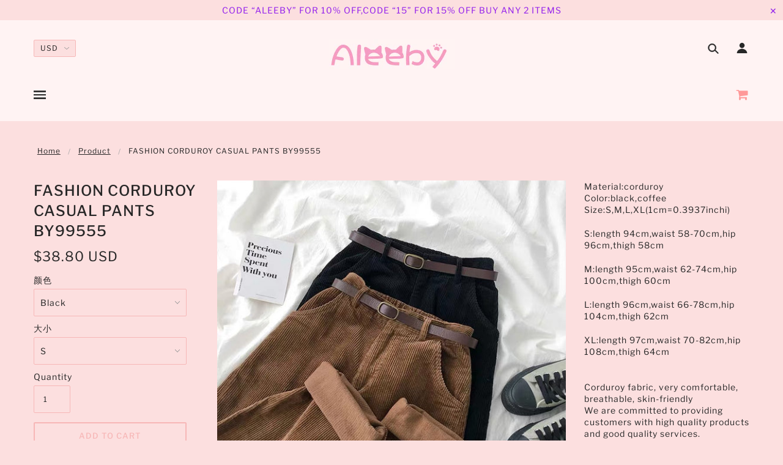

--- FILE ---
content_type: text/html; charset=utf-8
request_url: https://www.aleeby.com/products/fashion-corduroy-casual-pants
body_size: 39606
content:
<!doctype html>
<!--[if (gt IE 9)|!(IE)]><!--> <html class="no-js"> <!--<![endif]-->

<head>

  <!-- Blockshop Theme - Version 5.5.1 by Troop Themes - http://troopthemes.com/ -->

  <meta charset="UTF-8" />
  <meta http-equiv="X-UA-Compatible" content="IE=edge,chrome=1" />
  <meta name="msvalidate.01" content="A3ADBCAF85C09AAC96AFAA2746CFE1F2" />
  <meta name="viewport" content="width=device-width, initial-scale=1.0, maximum-scale=1.0" />
<link href="//netdna.bootstrapcdn.com/font-awesome/4.7.0/css/font-awesome.min.css" rel="stylesheet">
  
    <link rel="shortcut icon" href="//www.aleeby.com/cdn/shop/files/RN9IJ2V05__NY9_F0_YVVNX_32x32.png?v=1613748393" type="image/png">
  

  
    <title>FASHION CORDUROY CASUAL PANTS BY99555 | aleeby</title>
  

  
  <meta name="description" content="Material:corduroyColor:black,coffeeSize:S,M,L,XL(1cm=0.3937inchi) S:length 94cm,waist 58-70cm,hip 96cm,thigh 58cm M:length 95cm,waist 62-74cm,hip 100cm,thigh 60cm L:length 96cm,waist 66-78cm,hip 104cm,thigh 62cm XL:length 97cm,waist 70-82cm,hip 108cm,thigh 64cm Corduroy fabric, very comfortable, breathable, skin-friend" />
  

  <link rel="canonical" href="https://www.aleeby.com/products/fashion-corduroy-casual-pants" />

  

<meta property="og:site_name" content="aleeby">
<meta property="og:url" content="https://www.aleeby.com/products/fashion-corduroy-casual-pants">
<meta property="og:title" content="FASHION CORDUROY CASUAL PANTS BY99555">
<meta property="og:type" content="product">
<meta property="og:description" content="Material:corduroyColor:black,coffeeSize:S,M,L,XL(1cm=0.3937inchi) S:length 94cm,waist 58-70cm,hip 96cm,thigh 58cm M:length 95cm,waist 62-74cm,hip 100cm,thigh 60cm L:length 96cm,waist 66-78cm,hip 104cm,thigh 62cm XL:length 97cm,waist 70-82cm,hip 108cm,thigh 64cm Corduroy fabric, very comfortable, breathable, skin-friend"><meta property="og:price:amount" content="38.80">
  <meta property="og:price:currency" content="USD"><meta property="og:image" content="http://www.aleeby.com/cdn/shop/products/image_d0c12644-67c6-4702-8ed8-37d169083ae5_1024x1024.jpg?v=1576397687"><meta property="og:image" content="http://www.aleeby.com/cdn/shop/products/image_c2781076-061b-4e85-8009-f856069946e2_1024x1024.jpg?v=1576397687"><meta property="og:image" content="http://www.aleeby.com/cdn/shop/products/image_a4094c7f-59e3-4f07-8e70-cc732c6b87c6_1024x1024.jpg?v=1576397627">
<meta property="og:image:secure_url" content="https://www.aleeby.com/cdn/shop/products/image_d0c12644-67c6-4702-8ed8-37d169083ae5_1024x1024.jpg?v=1576397687"><meta property="og:image:secure_url" content="https://www.aleeby.com/cdn/shop/products/image_c2781076-061b-4e85-8009-f856069946e2_1024x1024.jpg?v=1576397687"><meta property="og:image:secure_url" content="https://www.aleeby.com/cdn/shop/products/image_a4094c7f-59e3-4f07-8e70-cc732c6b87c6_1024x1024.jpg?v=1576397627">

<meta name="twitter:site" content="@1">
<meta name="twitter:card" content="summary_large_image">
<meta name="twitter:title" content="FASHION CORDUROY CASUAL PANTS BY99555">
<meta name="twitter:description" content="Material:corduroyColor:black,coffeeSize:S,M,L,XL(1cm=0.3937inchi) S:length 94cm,waist 58-70cm,hip 96cm,thigh 58cm M:length 95cm,waist 62-74cm,hip 100cm,thigh 60cm L:length 96cm,waist 66-78cm,hip 104cm,thigh 62cm XL:length 97cm,waist 70-82cm,hip 108cm,thigh 64cm Corduroy fabric, very comfortable, breathable, skin-friend">


  <script>window.performance && window.performance.mark && window.performance.mark('shopify.content_for_header.start');</script><meta name="google-site-verification" content="kUz_2ZFienkmxZm2yE0cZ5daGwBtjfaqY739rB5T9cU">
<meta name="facebook-domain-verification" content="x8oa0uodzhy23tbl922w5elo3l3md0">
<meta name="facebook-domain-verification" content="v25mi7hrksnkcbgqygan9vfuo5cf0w">
<meta id="shopify-digital-wallet" name="shopify-digital-wallet" content="/4036296804/digital_wallets/dialog">
<meta name="shopify-checkout-api-token" content="0762041834ceba8a4d8708875bcc2eca">
<meta id="in-context-paypal-metadata" data-shop-id="4036296804" data-venmo-supported="false" data-environment="production" data-locale="en_US" data-paypal-v4="true" data-currency="USD">
<link rel="alternate" type="application/json+oembed" href="https://www.aleeby.com/products/fashion-corduroy-casual-pants.oembed">
<script async="async" src="/checkouts/internal/preloads.js?locale=en-US"></script>
<script id="shopify-features" type="application/json">{"accessToken":"0762041834ceba8a4d8708875bcc2eca","betas":["rich-media-storefront-analytics"],"domain":"www.aleeby.com","predictiveSearch":true,"shopId":4036296804,"locale":"en"}</script>
<script>var Shopify = Shopify || {};
Shopify.shop = "lolitalike.myshopify.com";
Shopify.locale = "en";
Shopify.currency = {"active":"USD","rate":"1.0"};
Shopify.country = "US";
Shopify.theme = {"name":"blockshop","id":48734306404,"schema_name":"Blockshop","schema_version":"5.5.1","theme_store_id":null,"role":"main"};
Shopify.theme.handle = "null";
Shopify.theme.style = {"id":null,"handle":null};
Shopify.cdnHost = "www.aleeby.com/cdn";
Shopify.routes = Shopify.routes || {};
Shopify.routes.root = "/";</script>
<script type="module">!function(o){(o.Shopify=o.Shopify||{}).modules=!0}(window);</script>
<script>!function(o){function n(){var o=[];function n(){o.push(Array.prototype.slice.apply(arguments))}return n.q=o,n}var t=o.Shopify=o.Shopify||{};t.loadFeatures=n(),t.autoloadFeatures=n()}(window);</script>
<script id="shop-js-analytics" type="application/json">{"pageType":"product"}</script>
<script defer="defer" async type="module" src="//www.aleeby.com/cdn/shopifycloud/shop-js/modules/v2/client.init-shop-cart-sync_BT-GjEfc.en.esm.js"></script>
<script defer="defer" async type="module" src="//www.aleeby.com/cdn/shopifycloud/shop-js/modules/v2/chunk.common_D58fp_Oc.esm.js"></script>
<script defer="defer" async type="module" src="//www.aleeby.com/cdn/shopifycloud/shop-js/modules/v2/chunk.modal_xMitdFEc.esm.js"></script>
<script type="module">
  await import("//www.aleeby.com/cdn/shopifycloud/shop-js/modules/v2/client.init-shop-cart-sync_BT-GjEfc.en.esm.js");
await import("//www.aleeby.com/cdn/shopifycloud/shop-js/modules/v2/chunk.common_D58fp_Oc.esm.js");
await import("//www.aleeby.com/cdn/shopifycloud/shop-js/modules/v2/chunk.modal_xMitdFEc.esm.js");

  window.Shopify.SignInWithShop?.initShopCartSync?.({"fedCMEnabled":true,"windoidEnabled":true});

</script>
<script>(function() {
  var isLoaded = false;
  function asyncLoad() {
    if (isLoaded) return;
    isLoaded = true;
    var urls = ["https:\/\/sp-micro-next.b-cdn.net\/sp-micro.umd.js?shop=lolitalike.myshopify.com"];
    for (var i = 0; i < urls.length; i++) {
      var s = document.createElement('script');
      s.type = 'text/javascript';
      s.async = true;
      s.src = urls[i];
      var x = document.getElementsByTagName('script')[0];
      x.parentNode.insertBefore(s, x);
    }
  };
  if(window.attachEvent) {
    window.attachEvent('onload', asyncLoad);
  } else {
    window.addEventListener('load', asyncLoad, false);
  }
})();</script>
<script id="__st">var __st={"a":4036296804,"offset":-43200,"reqid":"965c64ab-b11e-4988-b46f-c41a87e7860e-1769520283","pageurl":"www.aleeby.com\/products\/fashion-corduroy-casual-pants","u":"153d56858ae8","p":"product","rtyp":"product","rid":4364020613190};</script>
<script>window.ShopifyPaypalV4VisibilityTracking = true;</script>
<script id="captcha-bootstrap">!function(){'use strict';const t='contact',e='account',n='new_comment',o=[[t,t],['blogs',n],['comments',n],[t,'customer']],c=[[e,'customer_login'],[e,'guest_login'],[e,'recover_customer_password'],[e,'create_customer']],r=t=>t.map((([t,e])=>`form[action*='/${t}']:not([data-nocaptcha='true']) input[name='form_type'][value='${e}']`)).join(','),a=t=>()=>t?[...document.querySelectorAll(t)].map((t=>t.form)):[];function s(){const t=[...o],e=r(t);return a(e)}const i='password',u='form_key',d=['recaptcha-v3-token','g-recaptcha-response','h-captcha-response',i],f=()=>{try{return window.sessionStorage}catch{return}},m='__shopify_v',_=t=>t.elements[u];function p(t,e,n=!1){try{const o=window.sessionStorage,c=JSON.parse(o.getItem(e)),{data:r}=function(t){const{data:e,action:n}=t;return t[m]||n?{data:e,action:n}:{data:t,action:n}}(c);for(const[e,n]of Object.entries(r))t.elements[e]&&(t.elements[e].value=n);n&&o.removeItem(e)}catch(o){console.error('form repopulation failed',{error:o})}}const l='form_type',E='cptcha';function T(t){t.dataset[E]=!0}const w=window,h=w.document,L='Shopify',v='ce_forms',y='captcha';let A=!1;((t,e)=>{const n=(g='f06e6c50-85a8-45c8-87d0-21a2b65856fe',I='https://cdn.shopify.com/shopifycloud/storefront-forms-hcaptcha/ce_storefront_forms_captcha_hcaptcha.v1.5.2.iife.js',D={infoText:'Protected by hCaptcha',privacyText:'Privacy',termsText:'Terms'},(t,e,n)=>{const o=w[L][v],c=o.bindForm;if(c)return c(t,g,e,D).then(n);var r;o.q.push([[t,g,e,D],n]),r=I,A||(h.body.append(Object.assign(h.createElement('script'),{id:'captcha-provider',async:!0,src:r})),A=!0)});var g,I,D;w[L]=w[L]||{},w[L][v]=w[L][v]||{},w[L][v].q=[],w[L][y]=w[L][y]||{},w[L][y].protect=function(t,e){n(t,void 0,e),T(t)},Object.freeze(w[L][y]),function(t,e,n,w,h,L){const[v,y,A,g]=function(t,e,n){const i=e?o:[],u=t?c:[],d=[...i,...u],f=r(d),m=r(i),_=r(d.filter((([t,e])=>n.includes(e))));return[a(f),a(m),a(_),s()]}(w,h,L),I=t=>{const e=t.target;return e instanceof HTMLFormElement?e:e&&e.form},D=t=>v().includes(t);t.addEventListener('submit',(t=>{const e=I(t);if(!e)return;const n=D(e)&&!e.dataset.hcaptchaBound&&!e.dataset.recaptchaBound,o=_(e),c=g().includes(e)&&(!o||!o.value);(n||c)&&t.preventDefault(),c&&!n&&(function(t){try{if(!f())return;!function(t){const e=f();if(!e)return;const n=_(t);if(!n)return;const o=n.value;o&&e.removeItem(o)}(t);const e=Array.from(Array(32),(()=>Math.random().toString(36)[2])).join('');!function(t,e){_(t)||t.append(Object.assign(document.createElement('input'),{type:'hidden',name:u})),t.elements[u].value=e}(t,e),function(t,e){const n=f();if(!n)return;const o=[...t.querySelectorAll(`input[type='${i}']`)].map((({name:t})=>t)),c=[...d,...o],r={};for(const[a,s]of new FormData(t).entries())c.includes(a)||(r[a]=s);n.setItem(e,JSON.stringify({[m]:1,action:t.action,data:r}))}(t,e)}catch(e){console.error('failed to persist form',e)}}(e),e.submit())}));const S=(t,e)=>{t&&!t.dataset[E]&&(n(t,e.some((e=>e===t))),T(t))};for(const o of['focusin','change'])t.addEventListener(o,(t=>{const e=I(t);D(e)&&S(e,y())}));const B=e.get('form_key'),M=e.get(l),P=B&&M;t.addEventListener('DOMContentLoaded',(()=>{const t=y();if(P)for(const e of t)e.elements[l].value===M&&p(e,B);[...new Set([...A(),...v().filter((t=>'true'===t.dataset.shopifyCaptcha))])].forEach((e=>S(e,t)))}))}(h,new URLSearchParams(w.location.search),n,t,e,['guest_login'])})(!0,!0)}();</script>
<script integrity="sha256-4kQ18oKyAcykRKYeNunJcIwy7WH5gtpwJnB7kiuLZ1E=" data-source-attribution="shopify.loadfeatures" defer="defer" src="//www.aleeby.com/cdn/shopifycloud/storefront/assets/storefront/load_feature-a0a9edcb.js" crossorigin="anonymous"></script>
<script data-source-attribution="shopify.dynamic_checkout.dynamic.init">var Shopify=Shopify||{};Shopify.PaymentButton=Shopify.PaymentButton||{isStorefrontPortableWallets:!0,init:function(){window.Shopify.PaymentButton.init=function(){};var t=document.createElement("script");t.src="https://www.aleeby.com/cdn/shopifycloud/portable-wallets/latest/portable-wallets.en.js",t.type="module",document.head.appendChild(t)}};
</script>
<script data-source-attribution="shopify.dynamic_checkout.buyer_consent">
  function portableWalletsHideBuyerConsent(e){var t=document.getElementById("shopify-buyer-consent"),n=document.getElementById("shopify-subscription-policy-button");t&&n&&(t.classList.add("hidden"),t.setAttribute("aria-hidden","true"),n.removeEventListener("click",e))}function portableWalletsShowBuyerConsent(e){var t=document.getElementById("shopify-buyer-consent"),n=document.getElementById("shopify-subscription-policy-button");t&&n&&(t.classList.remove("hidden"),t.removeAttribute("aria-hidden"),n.addEventListener("click",e))}window.Shopify?.PaymentButton&&(window.Shopify.PaymentButton.hideBuyerConsent=portableWalletsHideBuyerConsent,window.Shopify.PaymentButton.showBuyerConsent=portableWalletsShowBuyerConsent);
</script>
<script>
  function portableWalletsCleanup(e){e&&e.src&&console.error("Failed to load portable wallets script "+e.src);var t=document.querySelectorAll("shopify-accelerated-checkout .shopify-payment-button__skeleton, shopify-accelerated-checkout-cart .wallet-cart-button__skeleton"),e=document.getElementById("shopify-buyer-consent");for(let e=0;e<t.length;e++)t[e].remove();e&&e.remove()}function portableWalletsNotLoadedAsModule(e){e instanceof ErrorEvent&&"string"==typeof e.message&&e.message.includes("import.meta")&&"string"==typeof e.filename&&e.filename.includes("portable-wallets")&&(window.removeEventListener("error",portableWalletsNotLoadedAsModule),window.Shopify.PaymentButton.failedToLoad=e,"loading"===document.readyState?document.addEventListener("DOMContentLoaded",window.Shopify.PaymentButton.init):window.Shopify.PaymentButton.init())}window.addEventListener("error",portableWalletsNotLoadedAsModule);
</script>

<script type="module" src="https://www.aleeby.com/cdn/shopifycloud/portable-wallets/latest/portable-wallets.en.js" onError="portableWalletsCleanup(this)" crossorigin="anonymous"></script>
<script nomodule>
  document.addEventListener("DOMContentLoaded", portableWalletsCleanup);
</script>

<link id="shopify-accelerated-checkout-styles" rel="stylesheet" media="screen" href="https://www.aleeby.com/cdn/shopifycloud/portable-wallets/latest/accelerated-checkout-backwards-compat.css" crossorigin="anonymous">
<style id="shopify-accelerated-checkout-cart">
        #shopify-buyer-consent {
  margin-top: 1em;
  display: inline-block;
  width: 100%;
}

#shopify-buyer-consent.hidden {
  display: none;
}

#shopify-subscription-policy-button {
  background: none;
  border: none;
  padding: 0;
  text-decoration: underline;
  font-size: inherit;
  cursor: pointer;
}

#shopify-subscription-policy-button::before {
  box-shadow: none;
}

      </style>

<script>window.performance && window.performance.mark && window.performance.mark('shopify.content_for_header.end');</script>

  <link href="//www.aleeby.com/cdn/shop/t/8/assets/theme.scss.css?v=138280473156462522271767508450" rel="stylesheet" type="text/css" media="all" />
  <style>

/* Add Your Custom Styles Here */



</style>

  <!--[if IE]>
    <style>
      .main-header .currency-selector select {
        width: 80px;
        padding-right: 10px;
      }
    </style>
  <![endif]-->

  <!-- >= IE 11 -->
  <style>
    @media screen and (-ms-high-contrast: active), (-ms-high-contrast: none) {
      .main-header .currency-selector select {
        width: 80px;
        padding-right: 10px;
      }
    }
  </style>

  <script type="text/javascript">
    window.lazySizesConfig = window.lazySizesConfig || {};
    window.lazySizesConfig.expand = 1200;
    window.lazySizesConfig.loadMode = 3;
    window.lazySizesConfig.ricTimeout = 50;
  </script>
  <script src="//www.aleeby.com/cdn/shop/t/8/assets/lazysizes.min.js?v=176123826391131427811545548859" type="text/javascript"></script>

  <script src="//ajax.googleapis.com/ajax/libs/jquery/1.9.1/jquery.min.js" type="text/javascript"></script>
  <script src="//ajax.googleapis.com/ajax/libs/jqueryui/1.10.3/jquery-ui.min.js" type="text/javascript"></script>
  <script src="//www.aleeby.com/cdn/shopifycloud/storefront/assets/themes_support/api.jquery-7ab1a3a4.js" type="text/javascript"></script>
  <script src="//www.aleeby.com/cdn/shopifycloud/storefront/assets/themes_support/option_selection-b017cd28.js" type="text/javascript"></script>

  
  <script src="http://pv.sohu.com/cityjson?ie=utf-8"></script>
  <script type="text/javascript">
//  		var JsSrc =(window.navigator.userAgent).toLowerCase();
//     alert(JsSrc);
  </script>
  
  <script>
    var general_external_links_enabled = true,
    general_scroll_to_active_item = true,
    shop_url = 'https://www.aleeby.com',
    shop_money_format = '${{amount}} USD',
    currency_switcher_enabled = true,
    popup_config = {
      enabled               : false,
      test_mode             : false,
      newsletter_enabled    : true,
      social_icons_enabled  : true,
      show_image_enabled    : '',
      image_link            : "",
      seconds_until         : 3,

      
      

      page_content          : '',
      days_until            : '7',
      storage_key           : 'troop_popup_storage'
    };

    popup_config.show_image_enabled = popup_config.show_image_enabled > 0 ?
                                      true :
                                      false;

    // newer naming convention
    var theme = {};
    theme.settings = {};
    theme.translation = {}; // refactor to pluralised
    theme.translations = {};
    theme.classes = {};
    theme.utils = {};
    theme.templates = {};
    theme.partials = {};
    theme.shop_currency = 'USD';

    theme.translation.newsletter_email_blank = 'Email field is blank';
    theme.translations.general_search_see_all_results = 'Translation missing: en.general.search.see_all_results';
    theme.translations.cart_item = 'Item';
    theme.translations.cart_items = 'Items';
    theme.preload_image = '//www.aleeby.com/cdn/shop/t/8/assets/popup.jpg?v=1371';

    

  </script>


  

<script src="//www.aleeby.com/cdn/s/javascripts/currencies.js" type="text/javascript"></script>
<script src="//www.aleeby.com/cdn/shop/t/8/assets/jquery.currencies.min.js?v=175057760772006623221545548859" type="text/javascript"></script>

<script>

Currency.format = 'money_with_currency_format';

var shopCurrency = 'USD';

/* Sometimes merchants change their shop currency, let's tell our JavaScript file */
Currency.moneyFormats[shopCurrency].money_with_currency_format = "${{amount}} USD";
Currency.moneyFormats[shopCurrency].money_format = "${{amount}}";

/* Default currency */
var defaultCurrency = 'USD';

/* Cookie currency */
var cookieCurrency = Currency.cookie.read();

jQuery(function($) {
  /* Fix for customer account pages */
  jQuery('span.money span.money').each(function() {
    jQuery(this).parents('span.money').removeClass('money');
  });

  /* Saving the current price */
  jQuery('span.money').each(function() {
    jQuery(this).attr('data-currency-USD', jQuery(this).html());
  });

  // If there's no cookie.
  if (cookieCurrency == null) {
    if (shopCurrency !== defaultCurrency) {
      Currency.convertAll(shopCurrency, defaultCurrency);
    }
    else {
      Currency.currentCurrency = defaultCurrency;
    }
  }
  // If the cookie value does not correspond to any value in the currency dropdown.
  else if (jQuery('[name=currencies]').size() && jQuery('[name=currencies] option[value=' + cookieCurrency + ']').size() === 0) {
    Currency.currentCurrency = shopCurrency;
    Currency.cookie.write(shopCurrency);
  }
  else if (cookieCurrency === shopCurrency) {
    Currency.currentCurrency = shopCurrency;
  }
  else {
    Currency.convertAll(shopCurrency, cookieCurrency);
  }


  jQuery('[name=currencies]').val(Currency.currentCurrency).change(function() {

    var newCurrency = jQuery(this).val();
    Currency.convertAll(Currency.currentCurrency, newCurrency);
    jQuery('.selected-currency').text(Currency.currentCurrency);
    jQuery('[name=currencies]').val(newCurrency); // update all others e.g. ones hidden in mobile view
  });

  // var original_selectCallback = window.selectCallback;
  // var selectCallback = function(variant, selector) {
  //   original_selectCallback(variant, selector);
  //   Currency.convertAll(shopCurrency, jQuery('[name=currencies]').val());
  //   jQuery('.selected-currency').text(Currency.currentCurrency);
  // };

  // $('body').on('ajaxCart.afterCartLoad', function(cart) {
  //   Currency.convertAll(shopCurrency, jQuery('[name=currencies]').val());
  //   jQuery('.selected-currency').text(Currency.currentCurrency);
  // });

  jQuery('.selected-currency').text(Currency.currentCurrency);
});
</script>



  <script src="//www.aleeby.com/cdn/shop/t/8/assets/theme.min.js?v=50347107224278959191545548859" type="text/javascript"></script>



































<!-- BeginShopPopAddon --><script>  Shopify.shopPopSettings = {"proof_enabled":false,"proof_show_add_to_cart":true,"proof_mobile_enabled":true,"proof_mobile_position":"Bottom","proof_desktop_position":"Bottom Left","proof_show_on_product_page":true,"proof_hide_notification_after":30,"proof_display_time":6,"proof_interval_time":5,"proof_order_random":false,"proof_fetch_count":30,"proof_cycle":true,"proof_anonymize":true,"proof_anonymize_text":null,"proof_hours_before_obscure":48,"proof_sequential":true,"proof_top":10,"proof_left":10,"proof_right":10,"proof_bottom":10,"proof_background_color":"#FFFFFF","proof_font_color":"#000000","proof_custom_css":"","proof_border_radius":40,"proof_first_interval_time":1,"proof_locale":"en"};</script><!-- EndShopPopAddon -->
<link href="https://monorail-edge.shopifysvc.com" rel="dns-prefetch">
<script>(function(){if ("sendBeacon" in navigator && "performance" in window) {try {var session_token_from_headers = performance.getEntriesByType('navigation')[0].serverTiming.find(x => x.name == '_s').description;} catch {var session_token_from_headers = undefined;}var session_cookie_matches = document.cookie.match(/_shopify_s=([^;]*)/);var session_token_from_cookie = session_cookie_matches && session_cookie_matches.length === 2 ? session_cookie_matches[1] : "";var session_token = session_token_from_headers || session_token_from_cookie || "";function handle_abandonment_event(e) {var entries = performance.getEntries().filter(function(entry) {return /monorail-edge.shopifysvc.com/.test(entry.name);});if (!window.abandonment_tracked && entries.length === 0) {window.abandonment_tracked = true;var currentMs = Date.now();var navigation_start = performance.timing.navigationStart;var payload = {shop_id: 4036296804,url: window.location.href,navigation_start,duration: currentMs - navigation_start,session_token,page_type: "product"};window.navigator.sendBeacon("https://monorail-edge.shopifysvc.com/v1/produce", JSON.stringify({schema_id: "online_store_buyer_site_abandonment/1.1",payload: payload,metadata: {event_created_at_ms: currentMs,event_sent_at_ms: currentMs}}));}}window.addEventListener('pagehide', handle_abandonment_event);}}());</script>
<script id="web-pixels-manager-setup">(function e(e,d,r,n,o){if(void 0===o&&(o={}),!Boolean(null===(a=null===(i=window.Shopify)||void 0===i?void 0:i.analytics)||void 0===a?void 0:a.replayQueue)){var i,a;window.Shopify=window.Shopify||{};var t=window.Shopify;t.analytics=t.analytics||{};var s=t.analytics;s.replayQueue=[],s.publish=function(e,d,r){return s.replayQueue.push([e,d,r]),!0};try{self.performance.mark("wpm:start")}catch(e){}var l=function(){var e={modern:/Edge?\/(1{2}[4-9]|1[2-9]\d|[2-9]\d{2}|\d{4,})\.\d+(\.\d+|)|Firefox\/(1{2}[4-9]|1[2-9]\d|[2-9]\d{2}|\d{4,})\.\d+(\.\d+|)|Chrom(ium|e)\/(9{2}|\d{3,})\.\d+(\.\d+|)|(Maci|X1{2}).+ Version\/(15\.\d+|(1[6-9]|[2-9]\d|\d{3,})\.\d+)([,.]\d+|)( \(\w+\)|)( Mobile\/\w+|) Safari\/|Chrome.+OPR\/(9{2}|\d{3,})\.\d+\.\d+|(CPU[ +]OS|iPhone[ +]OS|CPU[ +]iPhone|CPU IPhone OS|CPU iPad OS)[ +]+(15[._]\d+|(1[6-9]|[2-9]\d|\d{3,})[._]\d+)([._]\d+|)|Android:?[ /-](13[3-9]|1[4-9]\d|[2-9]\d{2}|\d{4,})(\.\d+|)(\.\d+|)|Android.+Firefox\/(13[5-9]|1[4-9]\d|[2-9]\d{2}|\d{4,})\.\d+(\.\d+|)|Android.+Chrom(ium|e)\/(13[3-9]|1[4-9]\d|[2-9]\d{2}|\d{4,})\.\d+(\.\d+|)|SamsungBrowser\/([2-9]\d|\d{3,})\.\d+/,legacy:/Edge?\/(1[6-9]|[2-9]\d|\d{3,})\.\d+(\.\d+|)|Firefox\/(5[4-9]|[6-9]\d|\d{3,})\.\d+(\.\d+|)|Chrom(ium|e)\/(5[1-9]|[6-9]\d|\d{3,})\.\d+(\.\d+|)([\d.]+$|.*Safari\/(?![\d.]+ Edge\/[\d.]+$))|(Maci|X1{2}).+ Version\/(10\.\d+|(1[1-9]|[2-9]\d|\d{3,})\.\d+)([,.]\d+|)( \(\w+\)|)( Mobile\/\w+|) Safari\/|Chrome.+OPR\/(3[89]|[4-9]\d|\d{3,})\.\d+\.\d+|(CPU[ +]OS|iPhone[ +]OS|CPU[ +]iPhone|CPU IPhone OS|CPU iPad OS)[ +]+(10[._]\d+|(1[1-9]|[2-9]\d|\d{3,})[._]\d+)([._]\d+|)|Android:?[ /-](13[3-9]|1[4-9]\d|[2-9]\d{2}|\d{4,})(\.\d+|)(\.\d+|)|Mobile Safari.+OPR\/([89]\d|\d{3,})\.\d+\.\d+|Android.+Firefox\/(13[5-9]|1[4-9]\d|[2-9]\d{2}|\d{4,})\.\d+(\.\d+|)|Android.+Chrom(ium|e)\/(13[3-9]|1[4-9]\d|[2-9]\d{2}|\d{4,})\.\d+(\.\d+|)|Android.+(UC? ?Browser|UCWEB|U3)[ /]?(15\.([5-9]|\d{2,})|(1[6-9]|[2-9]\d|\d{3,})\.\d+)\.\d+|SamsungBrowser\/(5\.\d+|([6-9]|\d{2,})\.\d+)|Android.+MQ{2}Browser\/(14(\.(9|\d{2,})|)|(1[5-9]|[2-9]\d|\d{3,})(\.\d+|))(\.\d+|)|K[Aa][Ii]OS\/(3\.\d+|([4-9]|\d{2,})\.\d+)(\.\d+|)/},d=e.modern,r=e.legacy,n=navigator.userAgent;return n.match(d)?"modern":n.match(r)?"legacy":"unknown"}(),u="modern"===l?"modern":"legacy",c=(null!=n?n:{modern:"",legacy:""})[u],f=function(e){return[e.baseUrl,"/wpm","/b",e.hashVersion,"modern"===e.buildTarget?"m":"l",".js"].join("")}({baseUrl:d,hashVersion:r,buildTarget:u}),m=function(e){var d=e.version,r=e.bundleTarget,n=e.surface,o=e.pageUrl,i=e.monorailEndpoint;return{emit:function(e){var a=e.status,t=e.errorMsg,s=(new Date).getTime(),l=JSON.stringify({metadata:{event_sent_at_ms:s},events:[{schema_id:"web_pixels_manager_load/3.1",payload:{version:d,bundle_target:r,page_url:o,status:a,surface:n,error_msg:t},metadata:{event_created_at_ms:s}}]});if(!i)return console&&console.warn&&console.warn("[Web Pixels Manager] No Monorail endpoint provided, skipping logging."),!1;try{return self.navigator.sendBeacon.bind(self.navigator)(i,l)}catch(e){}var u=new XMLHttpRequest;try{return u.open("POST",i,!0),u.setRequestHeader("Content-Type","text/plain"),u.send(l),!0}catch(e){return console&&console.warn&&console.warn("[Web Pixels Manager] Got an unhandled error while logging to Monorail."),!1}}}}({version:r,bundleTarget:l,surface:e.surface,pageUrl:self.location.href,monorailEndpoint:e.monorailEndpoint});try{o.browserTarget=l,function(e){var d=e.src,r=e.async,n=void 0===r||r,o=e.onload,i=e.onerror,a=e.sri,t=e.scriptDataAttributes,s=void 0===t?{}:t,l=document.createElement("script"),u=document.querySelector("head"),c=document.querySelector("body");if(l.async=n,l.src=d,a&&(l.integrity=a,l.crossOrigin="anonymous"),s)for(var f in s)if(Object.prototype.hasOwnProperty.call(s,f))try{l.dataset[f]=s[f]}catch(e){}if(o&&l.addEventListener("load",o),i&&l.addEventListener("error",i),u)u.appendChild(l);else{if(!c)throw new Error("Did not find a head or body element to append the script");c.appendChild(l)}}({src:f,async:!0,onload:function(){if(!function(){var e,d;return Boolean(null===(d=null===(e=window.Shopify)||void 0===e?void 0:e.analytics)||void 0===d?void 0:d.initialized)}()){var d=window.webPixelsManager.init(e)||void 0;if(d){var r=window.Shopify.analytics;r.replayQueue.forEach((function(e){var r=e[0],n=e[1],o=e[2];d.publishCustomEvent(r,n,o)})),r.replayQueue=[],r.publish=d.publishCustomEvent,r.visitor=d.visitor,r.initialized=!0}}},onerror:function(){return m.emit({status:"failed",errorMsg:"".concat(f," has failed to load")})},sri:function(e){var d=/^sha384-[A-Za-z0-9+/=]+$/;return"string"==typeof e&&d.test(e)}(c)?c:"",scriptDataAttributes:o}),m.emit({status:"loading"})}catch(e){m.emit({status:"failed",errorMsg:(null==e?void 0:e.message)||"Unknown error"})}}})({shopId: 4036296804,storefrontBaseUrl: "https://www.aleeby.com",extensionsBaseUrl: "https://extensions.shopifycdn.com/cdn/shopifycloud/web-pixels-manager",monorailEndpoint: "https://monorail-edge.shopifysvc.com/unstable/produce_batch",surface: "storefront-renderer",enabledBetaFlags: ["2dca8a86"],webPixelsConfigList: [{"id":"889126982","configuration":"{\"backendUrl\":\"https:\\\/\\\/api.salespop.com\",\"shopifyDomain\":\"lolitalike.myshopify.com\"}","eventPayloadVersion":"v1","runtimeContext":"STRICT","scriptVersion":"bb83dd074d22fef7d4e3cfe7cac23089","type":"APP","apiClientId":1869884,"privacyPurposes":["ANALYTICS"],"dataSharingAdjustments":{"protectedCustomerApprovalScopes":["read_customer_address","read_customer_name","read_customer_personal_data"]}},{"id":"483262534","configuration":"{\"config\":\"{\\\"pixel_id\\\":\\\"GT-PLHF4LX\\\",\\\"target_country\\\":\\\"US\\\",\\\"gtag_events\\\":[{\\\"type\\\":\\\"purchase\\\",\\\"action_label\\\":\\\"MC-F4VNBC6B35\\\"},{\\\"type\\\":\\\"page_view\\\",\\\"action_label\\\":\\\"MC-F4VNBC6B35\\\"},{\\\"type\\\":\\\"view_item\\\",\\\"action_label\\\":\\\"MC-F4VNBC6B35\\\"}],\\\"enable_monitoring_mode\\\":false}\"}","eventPayloadVersion":"v1","runtimeContext":"OPEN","scriptVersion":"b2a88bafab3e21179ed38636efcd8a93","type":"APP","apiClientId":1780363,"privacyPurposes":[],"dataSharingAdjustments":{"protectedCustomerApprovalScopes":["read_customer_address","read_customer_email","read_customer_name","read_customer_personal_data","read_customer_phone"]}},{"id":"164003910","configuration":"{\"pixel_id\":\"695926697517300\",\"pixel_type\":\"facebook_pixel\",\"metaapp_system_user_token\":\"-\"}","eventPayloadVersion":"v1","runtimeContext":"OPEN","scriptVersion":"ca16bc87fe92b6042fbaa3acc2fbdaa6","type":"APP","apiClientId":2329312,"privacyPurposes":["ANALYTICS","MARKETING","SALE_OF_DATA"],"dataSharingAdjustments":{"protectedCustomerApprovalScopes":["read_customer_address","read_customer_email","read_customer_name","read_customer_personal_data","read_customer_phone"]}},{"id":"54591558","configuration":"{\"tagID\":\"2612713887046\"}","eventPayloadVersion":"v1","runtimeContext":"STRICT","scriptVersion":"18031546ee651571ed29edbe71a3550b","type":"APP","apiClientId":3009811,"privacyPurposes":["ANALYTICS","MARKETING","SALE_OF_DATA"],"dataSharingAdjustments":{"protectedCustomerApprovalScopes":["read_customer_address","read_customer_email","read_customer_name","read_customer_personal_data","read_customer_phone"]}},{"id":"54788166","eventPayloadVersion":"v1","runtimeContext":"LAX","scriptVersion":"1","type":"CUSTOM","privacyPurposes":["MARKETING"],"name":"Meta pixel (migrated)"},{"id":"shopify-app-pixel","configuration":"{}","eventPayloadVersion":"v1","runtimeContext":"STRICT","scriptVersion":"0450","apiClientId":"shopify-pixel","type":"APP","privacyPurposes":["ANALYTICS","MARKETING"]},{"id":"shopify-custom-pixel","eventPayloadVersion":"v1","runtimeContext":"LAX","scriptVersion":"0450","apiClientId":"shopify-pixel","type":"CUSTOM","privacyPurposes":["ANALYTICS","MARKETING"]}],isMerchantRequest: false,initData: {"shop":{"name":"aleeby","paymentSettings":{"currencyCode":"USD"},"myshopifyDomain":"lolitalike.myshopify.com","countryCode":"JP","storefrontUrl":"https:\/\/www.aleeby.com"},"customer":null,"cart":null,"checkout":null,"productVariants":[{"price":{"amount":38.8,"currencyCode":"USD"},"product":{"title":"FASHION CORDUROY CASUAL PANTS BY99555","vendor":"aleeby","id":"4364020613190","untranslatedTitle":"FASHION CORDUROY CASUAL PANTS BY99555","url":"\/products\/fashion-corduroy-casual-pants","type":"bottoms"},"id":"31262152196166","image":{"src":"\/\/www.aleeby.com\/cdn\/shop\/products\/image_d0c12644-67c6-4702-8ed8-37d169083ae5.jpg?v=1576397687"},"sku":"","title":"Black \/ S","untranslatedTitle":"Black \/ S"},{"price":{"amount":38.8,"currencyCode":"USD"},"product":{"title":"FASHION CORDUROY CASUAL PANTS BY99555","vendor":"aleeby","id":"4364020613190","untranslatedTitle":"FASHION CORDUROY CASUAL PANTS BY99555","url":"\/products\/fashion-corduroy-casual-pants","type":"bottoms"},"id":"31262152753222","image":{"src":"\/\/www.aleeby.com\/cdn\/shop\/products\/image_d0c12644-67c6-4702-8ed8-37d169083ae5.jpg?v=1576397687"},"sku":"","title":"Black \/ M","untranslatedTitle":"Black \/ M"},{"price":{"amount":38.8,"currencyCode":"USD"},"product":{"title":"FASHION CORDUROY CASUAL PANTS BY99555","vendor":"aleeby","id":"4364020613190","untranslatedTitle":"FASHION CORDUROY CASUAL PANTS BY99555","url":"\/products\/fashion-corduroy-casual-pants","type":"bottoms"},"id":"39837185540166","image":{"src":"\/\/www.aleeby.com\/cdn\/shop\/products\/image_d0c12644-67c6-4702-8ed8-37d169083ae5.jpg?v=1576397687"},"sku":"","title":"Black \/ L","untranslatedTitle":"Black \/ L"},{"price":{"amount":38.8,"currencyCode":"USD"},"product":{"title":"FASHION CORDUROY CASUAL PANTS BY99555","vendor":"aleeby","id":"4364020613190","untranslatedTitle":"FASHION CORDUROY CASUAL PANTS BY99555","url":"\/products\/fashion-corduroy-casual-pants","type":"bottoms"},"id":"39837185572934","image":{"src":"\/\/www.aleeby.com\/cdn\/shop\/products\/image_d0c12644-67c6-4702-8ed8-37d169083ae5.jpg?v=1576397687"},"sku":"","title":"Black \/ XL","untranslatedTitle":"Black \/ XL"},{"price":{"amount":38.8,"currencyCode":"USD"},"product":{"title":"FASHION CORDUROY CASUAL PANTS BY99555","vendor":"aleeby","id":"4364020613190","untranslatedTitle":"FASHION CORDUROY CASUAL PANTS BY99555","url":"\/products\/fashion-corduroy-casual-pants","type":"bottoms"},"id":"31262152785990","image":{"src":"\/\/www.aleeby.com\/cdn\/shop\/products\/image_d0c12644-67c6-4702-8ed8-37d169083ae5.jpg?v=1576397687"},"sku":"","title":"Coffee \/ S","untranslatedTitle":"Coffee \/ S"},{"price":{"amount":38.8,"currencyCode":"USD"},"product":{"title":"FASHION CORDUROY CASUAL PANTS BY99555","vendor":"aleeby","id":"4364020613190","untranslatedTitle":"FASHION CORDUROY CASUAL PANTS BY99555","url":"\/products\/fashion-corduroy-casual-pants","type":"bottoms"},"id":"31262152818758","image":{"src":"\/\/www.aleeby.com\/cdn\/shop\/products\/image_d0c12644-67c6-4702-8ed8-37d169083ae5.jpg?v=1576397687"},"sku":"","title":"Coffee \/ M","untranslatedTitle":"Coffee \/ M"},{"price":{"amount":38.8,"currencyCode":"USD"},"product":{"title":"FASHION CORDUROY CASUAL PANTS BY99555","vendor":"aleeby","id":"4364020613190","untranslatedTitle":"FASHION CORDUROY CASUAL PANTS BY99555","url":"\/products\/fashion-corduroy-casual-pants","type":"bottoms"},"id":"39837185605702","image":{"src":"\/\/www.aleeby.com\/cdn\/shop\/products\/image_d0c12644-67c6-4702-8ed8-37d169083ae5.jpg?v=1576397687"},"sku":"","title":"Coffee \/ L","untranslatedTitle":"Coffee \/ L"},{"price":{"amount":38.8,"currencyCode":"USD"},"product":{"title":"FASHION CORDUROY CASUAL PANTS BY99555","vendor":"aleeby","id":"4364020613190","untranslatedTitle":"FASHION CORDUROY CASUAL PANTS BY99555","url":"\/products\/fashion-corduroy-casual-pants","type":"bottoms"},"id":"39837185638470","image":{"src":"\/\/www.aleeby.com\/cdn\/shop\/products\/image_d0c12644-67c6-4702-8ed8-37d169083ae5.jpg?v=1576397687"},"sku":"","title":"Coffee \/ XL","untranslatedTitle":"Coffee \/ XL"}],"purchasingCompany":null},},"https://www.aleeby.com/cdn","fcfee988w5aeb613cpc8e4bc33m6693e112",{"modern":"","legacy":""},{"shopId":"4036296804","storefrontBaseUrl":"https:\/\/www.aleeby.com","extensionBaseUrl":"https:\/\/extensions.shopifycdn.com\/cdn\/shopifycloud\/web-pixels-manager","surface":"storefront-renderer","enabledBetaFlags":"[\"2dca8a86\"]","isMerchantRequest":"false","hashVersion":"fcfee988w5aeb613cpc8e4bc33m6693e112","publish":"custom","events":"[[\"page_viewed\",{}],[\"product_viewed\",{\"productVariant\":{\"price\":{\"amount\":38.8,\"currencyCode\":\"USD\"},\"product\":{\"title\":\"FASHION CORDUROY CASUAL PANTS BY99555\",\"vendor\":\"aleeby\",\"id\":\"4364020613190\",\"untranslatedTitle\":\"FASHION CORDUROY CASUAL PANTS BY99555\",\"url\":\"\/products\/fashion-corduroy-casual-pants\",\"type\":\"bottoms\"},\"id\":\"31262152196166\",\"image\":{\"src\":\"\/\/www.aleeby.com\/cdn\/shop\/products\/image_d0c12644-67c6-4702-8ed8-37d169083ae5.jpg?v=1576397687\"},\"sku\":\"\",\"title\":\"Black \/ S\",\"untranslatedTitle\":\"Black \/ S\"}}]]"});</script><script>
  window.ShopifyAnalytics = window.ShopifyAnalytics || {};
  window.ShopifyAnalytics.meta = window.ShopifyAnalytics.meta || {};
  window.ShopifyAnalytics.meta.currency = 'USD';
  var meta = {"product":{"id":4364020613190,"gid":"gid:\/\/shopify\/Product\/4364020613190","vendor":"aleeby","type":"bottoms","handle":"fashion-corduroy-casual-pants","variants":[{"id":31262152196166,"price":3880,"name":"FASHION CORDUROY CASUAL PANTS BY99555 - Black \/ S","public_title":"Black \/ S","sku":""},{"id":31262152753222,"price":3880,"name":"FASHION CORDUROY CASUAL PANTS BY99555 - Black \/ M","public_title":"Black \/ M","sku":""},{"id":39837185540166,"price":3880,"name":"FASHION CORDUROY CASUAL PANTS BY99555 - Black \/ L","public_title":"Black \/ L","sku":""},{"id":39837185572934,"price":3880,"name":"FASHION CORDUROY CASUAL PANTS BY99555 - Black \/ XL","public_title":"Black \/ XL","sku":""},{"id":31262152785990,"price":3880,"name":"FASHION CORDUROY CASUAL PANTS BY99555 - Coffee \/ S","public_title":"Coffee \/ S","sku":""},{"id":31262152818758,"price":3880,"name":"FASHION CORDUROY CASUAL PANTS BY99555 - Coffee \/ M","public_title":"Coffee \/ M","sku":""},{"id":39837185605702,"price":3880,"name":"FASHION CORDUROY CASUAL PANTS BY99555 - Coffee \/ L","public_title":"Coffee \/ L","sku":""},{"id":39837185638470,"price":3880,"name":"FASHION CORDUROY CASUAL PANTS BY99555 - Coffee \/ XL","public_title":"Coffee \/ XL","sku":""}],"remote":false},"page":{"pageType":"product","resourceType":"product","resourceId":4364020613190,"requestId":"965c64ab-b11e-4988-b46f-c41a87e7860e-1769520283"}};
  for (var attr in meta) {
    window.ShopifyAnalytics.meta[attr] = meta[attr];
  }
</script>
<script class="analytics">
  (function () {
    var customDocumentWrite = function(content) {
      var jquery = null;

      if (window.jQuery) {
        jquery = window.jQuery;
      } else if (window.Checkout && window.Checkout.$) {
        jquery = window.Checkout.$;
      }

      if (jquery) {
        jquery('body').append(content);
      }
    };

    var hasLoggedConversion = function(token) {
      if (token) {
        return document.cookie.indexOf('loggedConversion=' + token) !== -1;
      }
      return false;
    }

    var setCookieIfConversion = function(token) {
      if (token) {
        var twoMonthsFromNow = new Date(Date.now());
        twoMonthsFromNow.setMonth(twoMonthsFromNow.getMonth() + 2);

        document.cookie = 'loggedConversion=' + token + '; expires=' + twoMonthsFromNow;
      }
    }

    var trekkie = window.ShopifyAnalytics.lib = window.trekkie = window.trekkie || [];
    if (trekkie.integrations) {
      return;
    }
    trekkie.methods = [
      'identify',
      'page',
      'ready',
      'track',
      'trackForm',
      'trackLink'
    ];
    trekkie.factory = function(method) {
      return function() {
        var args = Array.prototype.slice.call(arguments);
        args.unshift(method);
        trekkie.push(args);
        return trekkie;
      };
    };
    for (var i = 0; i < trekkie.methods.length; i++) {
      var key = trekkie.methods[i];
      trekkie[key] = trekkie.factory(key);
    }
    trekkie.load = function(config) {
      trekkie.config = config || {};
      trekkie.config.initialDocumentCookie = document.cookie;
      var first = document.getElementsByTagName('script')[0];
      var script = document.createElement('script');
      script.type = 'text/javascript';
      script.onerror = function(e) {
        var scriptFallback = document.createElement('script');
        scriptFallback.type = 'text/javascript';
        scriptFallback.onerror = function(error) {
                var Monorail = {
      produce: function produce(monorailDomain, schemaId, payload) {
        var currentMs = new Date().getTime();
        var event = {
          schema_id: schemaId,
          payload: payload,
          metadata: {
            event_created_at_ms: currentMs,
            event_sent_at_ms: currentMs
          }
        };
        return Monorail.sendRequest("https://" + monorailDomain + "/v1/produce", JSON.stringify(event));
      },
      sendRequest: function sendRequest(endpointUrl, payload) {
        // Try the sendBeacon API
        if (window && window.navigator && typeof window.navigator.sendBeacon === 'function' && typeof window.Blob === 'function' && !Monorail.isIos12()) {
          var blobData = new window.Blob([payload], {
            type: 'text/plain'
          });

          if (window.navigator.sendBeacon(endpointUrl, blobData)) {
            return true;
          } // sendBeacon was not successful

        } // XHR beacon

        var xhr = new XMLHttpRequest();

        try {
          xhr.open('POST', endpointUrl);
          xhr.setRequestHeader('Content-Type', 'text/plain');
          xhr.send(payload);
        } catch (e) {
          console.log(e);
        }

        return false;
      },
      isIos12: function isIos12() {
        return window.navigator.userAgent.lastIndexOf('iPhone; CPU iPhone OS 12_') !== -1 || window.navigator.userAgent.lastIndexOf('iPad; CPU OS 12_') !== -1;
      }
    };
    Monorail.produce('monorail-edge.shopifysvc.com',
      'trekkie_storefront_load_errors/1.1',
      {shop_id: 4036296804,
      theme_id: 48734306404,
      app_name: "storefront",
      context_url: window.location.href,
      source_url: "//www.aleeby.com/cdn/s/trekkie.storefront.a804e9514e4efded663580eddd6991fcc12b5451.min.js"});

        };
        scriptFallback.async = true;
        scriptFallback.src = '//www.aleeby.com/cdn/s/trekkie.storefront.a804e9514e4efded663580eddd6991fcc12b5451.min.js';
        first.parentNode.insertBefore(scriptFallback, first);
      };
      script.async = true;
      script.src = '//www.aleeby.com/cdn/s/trekkie.storefront.a804e9514e4efded663580eddd6991fcc12b5451.min.js';
      first.parentNode.insertBefore(script, first);
    };
    trekkie.load(
      {"Trekkie":{"appName":"storefront","development":false,"defaultAttributes":{"shopId":4036296804,"isMerchantRequest":null,"themeId":48734306404,"themeCityHash":"3254385661294214519","contentLanguage":"en","currency":"USD","eventMetadataId":"9e446ac6-385f-4921-8085-f5806dd81668"},"isServerSideCookieWritingEnabled":true,"monorailRegion":"shop_domain","enabledBetaFlags":["65f19447"]},"Session Attribution":{},"S2S":{"facebookCapiEnabled":true,"source":"trekkie-storefront-renderer","apiClientId":580111}}
    );

    var loaded = false;
    trekkie.ready(function() {
      if (loaded) return;
      loaded = true;

      window.ShopifyAnalytics.lib = window.trekkie;

      var originalDocumentWrite = document.write;
      document.write = customDocumentWrite;
      try { window.ShopifyAnalytics.merchantGoogleAnalytics.call(this); } catch(error) {};
      document.write = originalDocumentWrite;

      window.ShopifyAnalytics.lib.page(null,{"pageType":"product","resourceType":"product","resourceId":4364020613190,"requestId":"965c64ab-b11e-4988-b46f-c41a87e7860e-1769520283","shopifyEmitted":true});

      var match = window.location.pathname.match(/checkouts\/(.+)\/(thank_you|post_purchase)/)
      var token = match? match[1]: undefined;
      if (!hasLoggedConversion(token)) {
        setCookieIfConversion(token);
        window.ShopifyAnalytics.lib.track("Viewed Product",{"currency":"USD","variantId":31262152196166,"productId":4364020613190,"productGid":"gid:\/\/shopify\/Product\/4364020613190","name":"FASHION CORDUROY CASUAL PANTS BY99555 - Black \/ S","price":"38.80","sku":"","brand":"aleeby","variant":"Black \/ S","category":"bottoms","nonInteraction":true,"remote":false},undefined,undefined,{"shopifyEmitted":true});
      window.ShopifyAnalytics.lib.track("monorail:\/\/trekkie_storefront_viewed_product\/1.1",{"currency":"USD","variantId":31262152196166,"productId":4364020613190,"productGid":"gid:\/\/shopify\/Product\/4364020613190","name":"FASHION CORDUROY CASUAL PANTS BY99555 - Black \/ S","price":"38.80","sku":"","brand":"aleeby","variant":"Black \/ S","category":"bottoms","nonInteraction":true,"remote":false,"referer":"https:\/\/www.aleeby.com\/products\/fashion-corduroy-casual-pants"});
      }
    });


        var eventsListenerScript = document.createElement('script');
        eventsListenerScript.async = true;
        eventsListenerScript.src = "//www.aleeby.com/cdn/shopifycloud/storefront/assets/shop_events_listener-3da45d37.js";
        document.getElementsByTagName('head')[0].appendChild(eventsListenerScript);

})();</script>
<script
  defer
  src="https://www.aleeby.com/cdn/shopifycloud/perf-kit/shopify-perf-kit-3.0.4.min.js"
  data-application="storefront-renderer"
  data-shop-id="4036296804"
  data-render-region="gcp-us-east1"
  data-page-type="product"
  data-theme-instance-id="48734306404"
  data-theme-name="Blockshop"
  data-theme-version="5.5.1"
  data-monorail-region="shop_domain"
  data-resource-timing-sampling-rate="10"
  data-shs="true"
  data-shs-beacon="true"
  data-shs-export-with-fetch="true"
  data-shs-logs-sample-rate="1"
  data-shs-beacon-endpoint="https://www.aleeby.com/api/collect"
></script>
</head>

<body class="page-fashion-corduroy-casual-pants-by99555 template-product">

  <svg xmlns="http://www.w3.org/2000/svg" class="svg-icon-lib">
  <defs>
      <path id="a" d="M11.294 0v11.294H32V0H11.294zm11.294 24.471H32V13.176h-9.412v11.295zM0 24.471h9.412V0H0v24.471zm11.294 0h9.412V13.176h-9.412v11.295z"/>
<path id="a" d="M22.588 0v24.471H32V0h-9.412zM0 24.471h9.412V0H0v24.471zm11.294 0h9.412V0h-9.412v24.471z"/>
<path id="a" d="M22.588 0v11.294H32V0h-9.412zM11.294 11.294h9.412V0h-9.412v11.294zm11.294 13.177H32V13.176h-9.412v11.295zm-11.294 0h9.412V13.176h-9.412v11.295zM0 24.471h9.412V13.176H0v11.295zm0-13.177h9.412V0H0v11.294z"/>
<path id="a" d="M9.412 0v7.529H32V0H9.412zm0 26.353H32v-7.529H9.412v7.529zm0-9.412H32V9.412H9.412v7.529zM0 7.529h7.529V0H0v7.529zm0 18.824h7.529v-7.529H0v7.529zm0-9.412h7.529V9.412H0v7.529z"/>
<path id="a" d="M0 0h24.755v30.579H0z"/>
  </defs>
    <symbol id="fw--icon--account" viewBox="0 0 32 32">
      <title>account icon</title>
      <path d="M15.999 18.406c2.189 0 4.25.355 6.188 1.062 1.938.709 3.63 1.677 5.079 2.907a14.023 14.023 0 0 1 3.437 4.313A11.691 11.691 0 0 1 32 31.969H0a11.717 11.717 0 0 1 1.297-5.281 13.994 13.994 0 0 1 3.437-4.313c1.447-1.23 3.135-2.198 5.062-2.907 1.927-.708 3.984-1.062 6.172-1.062h.031zm7.376-7.297a8.013 8.013 0 0 1-1.703 2.531 7.985 7.985 0 0 1-2.531 1.703 7.78 7.78 0 0 1-3.109.625 7.785 7.785 0 0 1-3.111-.625 8.014 8.014 0 0 1-2.53-1.703 8.018 8.018 0 0 1-1.705-2.531c-.417-.968-.624-2.004-.624-3.109s.207-2.141.624-3.11a8.04 8.04 0 0 1 1.705-2.531 8.025 8.025 0 0 1 2.53-1.703 7.799 7.799 0 0 1 3.111-.625 7.78 7.78 0 0 1 3.109.625 8.018 8.018 0 0 1 2.531 1.703 8.035 8.035 0 0 1 1.703 2.531c.415.969.624 2.006.624 3.11s-.209 2.141-.624 3.109z"/>
    </symbol>
    <symbol id="fw--icon--arrow-left-long" viewBox="0 0 19.316 8.129">
      <title>arrow-left-long icon</title>
      <path d="M19.316 3.064H4.742V.338c0-.142-.067-.243-.202-.307a.325.325 0 0 0-.369.064L.106 3.842a.342.342 0 0 0 0 .497l4.065 3.704c.112.092.236.11.369.054a.308.308 0 0 0 .202-.307V5.064h14.574v-2z"/>
    </symbol>
    <symbol id="fw--icon--arrow-left" viewBox="0 0 17.795 15.268">
      <title>arrow-left icon</title>
      <path d="M6.728.358c.12-.12.259-.209.418-.269a1.389 1.389 0 0 1 .975.001c.159.059.299.149.418.268a1.266 1.266 0 0 1 .289.438c.033.08.057.159.069.239s.021.159.021.239-.008.16-.021.239-.036.159-.069.239-.073.156-.119.229a1.266 1.266 0 0 1-.17.209l-4.2 4.2h12.202c.173 0 .336.033.488.099.152.067.285.156.398.269.111.113.201.246.268.398.066.153.1.315.1.488s-.033.335-.1.488a1.268 1.268 0 0 1-.666.667c-.152.067-.315.1-.488.1H4.339l4.2 4.2c.119.12.209.259.269.418a1.373 1.373 0 0 1 0 .976 1.174 1.174 0 0 1-.687.686 1.373 1.373 0 0 1-.975 0 1.164 1.164 0 0 1-.418-.269L.358 8.54c-.12-.12-.21-.259-.269-.418a1.376 1.376 0 0 1 0-.976c.06-.159.149-.299.269-.418l6.37-6.37z"/>
    </symbol>
    <symbol id="fw--icon--arrow-right-long" viewBox="0 0 19.316 8.129">
      <title>arrow-right-long icon</title>
      <path  d="M19.211 3.79L15.145.086a.338.338 0 0 0-.369-.054.306.306 0 0 0-.201.307v2.726H0v2h14.574v2.726c0 .142.066.243.201.307a.325.325 0 0 0 .369-.064l4.066-3.747a.346.346 0 0 0 .001-.497z"/>
    </symbol>
    <symbol id="fw--icon--arrow-right" viewBox="0 0 17.797 15.268">
      <title>arrow-right icon</title>
      <path d="M11.068 14.909c-.119.12-.259.209-.418.269a1.376 1.376 0 0 1-.975 0 1.156 1.156 0 0 1-.418-.269 1.346 1.346 0 0 1-.358-.677 1.482 1.482 0 0 1 0-.478 1.346 1.346 0 0 1 .358-.677l4.2-4.2H1.254a1.2 1.2 0 0 1-.487-.1 1.233 1.233 0 0 1-.398-.267A1.27 1.27 0 0 1 0 7.624a1.252 1.252 0 0 1 .37-.885c.112-.112.245-.202.397-.269.153-.066.315-.1.487-.1h12.203l-4.2-4.2a1.16 1.16 0 0 1-.269-.419 1.351 1.351 0 0 1 0-.976 1.17 1.17 0 0 1 .687-.687 1.398 1.398 0 0 1 .975.001c.159.06.299.149.418.269l6.369 6.37c.12.119.209.259.27.418a1.373 1.373 0 0 1 0 .976 1.167 1.167 0 0 1-.27.418l-6.369 6.369z"/>
    </symbol>
    <symbol id="fw--icon--bag-outline" viewBox="0 0 25.353 32">
      <title>bag-outline icon</title>
      <path  d="M25.275 8.812h-6.184V6.454C19.092 2.899 16.193 0 12.638 0S6.184 2.899 6.184 6.454v2.357H0V32h25.353V8.812h-.078zM9.237 6.454c0-1.855 1.507-3.362 3.362-3.362s3.362 1.507 3.362 3.362v2.357H9.237V6.454zm12.947 22.454H3.053V11.903h3.092v3.903c0 .85.696 1.546 1.546 1.546s1.546-.696 1.546-1.546v-3.903H16v3.903c0 .85.696 1.546 1.546 1.546a1.55 1.55 0 0 0 1.546-1.546v-3.903h3.092v17.005z"/>
    </symbol>
    <symbol id="fw--icon--bag" viewBox="0 0 25.469 32">
      <title>bag icon</title>
      <path  d="M19.208 6.454C19.208 2.899 16.309 0 12.754 0S6.3 2.899 6.3 6.454v2.357H0L.889 32H24.58l.889-23.188h-6.261V6.454zm-9.855 0c0-1.855 1.507-3.362 3.362-3.362s3.362 1.507 3.362 3.362v2.357H9.353V6.454z"/>
    </symbol>
    <symbol id="fw--icon--cart-outline" viewBox="0 0 32 26.909">
      <title>cart-outline icon</title>
      <g ><circle cx="11.636" cy="24" r="2.909"/><circle cx="26.182" cy="24" r="2.909"/><path d="M8.727 4.364L7.273 0H0v2.909h4.945l3.782 16h20.364L32 4.364H8.727zM11.055 16L9.309 7.273h19.2L26.764 16H11.055z"/></g>
    </symbol>
    <symbol id="fw--icon--cart" viewBox="0 0 32 25.864">
      <title>cart icon</title>
      <path d="M7.301 18.546h19.21L32 4.824H7.496L5.492 0H0v2.744h3.706l.857 2.08h-.007zM9.428 20.376a2.743 2.743 0 1 0 0 5.488 2.744 2.744 0 1 0 0-5.488z"/><circle cx="23.956" cy="23.12" r="2.744"/>
    </symbol>
    <symbol id="fw--icon--chevron-left" viewBox="0 0 17.09 32">
      <title>chevron-left icon</title>
      <path d="M16.998 30.237a1.35 1.35 0 0 1 0 .982c-.061.158-.15.298-.271.418-.121.122-.26.212-.417.273a1.292 1.292 0 0 1-1.365-.274L.362 16.908a1.188 1.188 0 0 1-.273-.417A1.368 1.368 0 0 1 0 16c0-.169.029-.333.089-.491s.152-.297.273-.418L14.944.363c.121-.12.26-.211.419-.273.158-.06.315-.09.472-.09.157 0 .316.03.475.09.157.062.296.153.417.273.121.122.211.261.271.418a1.355 1.355 0 0 1 0 .982c-.061.157-.15.297-.271.418L3.418 16l13.308 13.819c.122.121.211.26.272.418z"/>
    </symbol>
    <symbol id="fw--icon--chevron-right" viewBox="0 0 17.09 32">
      <title>chevron-right icon</title>
      <path d="M.093 1.763a1.345 1.345 0 0 1 0-.981C.154.624.243.484.364.364.485.242.624.152.781.091a1.292 1.292 0 0 1 1.365.273l14.582 14.728c.121.12.212.26.273.417.061.158.089.321.089.491 0 .169-.029.333-.089.491a1.192 1.192 0 0 1-.273.418L2.146 31.637c-.121.12-.26.211-.419.273-.157.06-.314.09-.471.09s-.316-.03-.475-.09a1.226 1.226 0 0 1-.417-.273 1.191 1.191 0 0 1-.271-.418 1.355 1.355 0 0 1 0-.982c.061-.157.15-.297.271-.418L13.672 16 .364 2.182a1.186 1.186 0 0 1-.271-.419z"/>
    </symbol>
    <symbol id="fw--icon--cross-circle" viewBox="0 0 32 32">
      <title>cross-circle icon</title>
      <path  d="M16 32c8.8 0 16-7.2 16-16S24.8 0 16 0 0 7.2 0 16s7.2 16 16 16zM8 10.24L10.24 8 16 13.76 21.76 8 24 10.24 18.24 16 24 21.759 21.76 24 16 18.241 10.24 24 8 21.759 13.76 16 8 10.24z"/>
    </symbol>
    <symbol id="fw--icon--cross" viewBox="0 0 31 31.129">
      <title>cross icon</title>
      <path  d="M17.617 15.564L30.564 2.558A1.5 1.5 0 0 0 28.437.442L15.5 13.438 2.564.442A1.5 1.5 0 0 0 .437 2.558l12.947 13.006L.437 28.571a1.5 1.5 0 0 0 2.127 2.116L15.5 17.691l12.936 12.996a1.5 1.5 0 0 0 2.127-2.116L17.617 15.564z"/>
    </symbol>
    <symbol id="fw--icon--expand-less-solid" viewBox="0 0 14.855 8.496">
      <title>expand-less-solid icon</title>
      <path  d="M14.57 6.796L8.212.3a1.002 1.002 0 0 0-.71-.3c-.262.016-.523.104-.712.293L.293 6.789A1 1 0 0 0 1 8.496h12.855a1 1 0 0 0 .715-1.7z"/>
    </symbol>
    <symbol id="fw--icon--expand-less" viewBox="0 0 16.283 9.219">
      <title>expand-less icon</title>
      <path  d="M15.283 9.219a.998.998 0 0 1-.715-.301L8.204 2.414 1.699 8.778A.999.999 0 1 1 .3 7.349L7.52.286a1 1 0 0 1 1.414.016l7.063 7.219a1 1 0 0 1-.714 1.698z"/><path  d="M15.283 9.219a.998.998 0 0 1-.715-.301L8.204 2.414 1.699 8.778A.999.999 0 1 1 .3 7.349L7.52.286a1 1 0 0 1 1.414.016l7.063 7.219a1 1 0 0 1-.714 1.698z"/>
    </symbol>
    <symbol id="fw--icon--expand-more-solid" viewBox="0 0 14.855 8.496">
      <title>expand-more-solid icon</title>
      <path  d="M14.779.617A1 1 0 0 0 13.855 0H1a1 1 0 0 0-.715 1.7l6.358 6.496c.187.19.442.299.709.3h.005c.265 0 .52-.105.707-.293l6.497-6.496a.997.997 0 0 0 .218-1.09z"/>
    </symbol>
    <symbol id="fw--icon--expand-more" viewBox="0 0 16.283 9.219">
      <title>expand-more icon</title>
      <path  d="M8.064 9.219a1 1 0 0 1-.715-.301L.285 1.699A1 1 0 1 1 1.715.301L8.08 6.805 14.584.441a.999.999 0 1 1 1.398 1.43L8.763 8.934a.993.993 0 0 1-.699.285z"/><path  d="M8.064 9.219a1 1 0 0 1-.715-.301L.285 1.699A1 1 0 1 1 1.715.301L8.08 6.805 14.584.441a.999.999 0 1 1 1.398 1.43L8.763 8.934a.993.993 0 0 1-.699.285z"/>
    </symbol>
    <symbol id="fw--icon--facebook-square" viewBox="0 0 32 32">
      <title>facebook-square icon</title>
      <path  d="M27.079 0H5.318C2.491 0 0 2.054 0 4.882v21.76C0 29.47 2.491 32 5.318 32h13.474c-.025-4.194.006-8.865-.015-12.923-.859-.009-1.719-.053-2.578-.066.003-1.434.001-2.899.002-4.333.858-.011 1.718-.013 2.576-.021.026-1.395-.025-2.798.027-4.192.086-1.103.507-2.218 1.332-2.98.998-.951 2.418-1.274 3.758-1.313 1.416-.013 2.832-.006 4.25-.005a609.01 609.01 0 0 1-.001 4.483c-.916-.001-1.832.002-2.747-.001-.58-.037-1.177.403-1.283.979-.014 1-.004 2-.004 3 1.343.005 2.686-.002 4.028.003a56.42 56.42 0 0 1-.488 4.321c-1.187.011-2.373.118-3.559.125-.01 4.057.003 8.729-.007 12.924h2.995C29.906 32 32 29.47 32 26.642V4.882C32 2.054 29.906 0 27.079 0z"/>
    </symbol>
    <symbol id="fw--icon--facebook" viewBox="0 0 16.98 32">
      <title>facebook icon</title>
      <path  d="M0 11.716h5.027V7.154s-.211-2.981 2.1-5.245C9.438-.354 12.55-.139 16.981.238V5.33h-3.275s-1.376-.028-2.024.7c-.646.728-.576 1.766-.576 2.021v3.665h5.683l-.729 5.672h-4.983V32H5.05V17.361H0v-5.645z"/>
    </symbol>
    <symbol id="fw--icon--google-plus" viewBox="0 0 37 23.503">
      <title>google-plus icon</title>
      <g ><path d="M11.752 10.07c-.006 1.335 0 2.671.006 4.006 2.239.073 4.483.039 6.722.073-.987 4.965-7.743 6.576-11.317 3.333-3.675-2.845-3.501-9.084.32-11.726 2.671-2.132 6.469-1.605 9.14.241a41.95 41.95 0 0 0 2.979-3.086C17.38 1.138 14.653-.124 11.753.01 5.698-.192.132 5.11.031 11.164c-.387 4.949 2.867 9.802 7.462 11.552 4.578 1.762 10.447.561 13.37-3.552 1.93-2.598 2.345-5.942 2.121-9.084-3.747-.027-7.49-.021-11.232-.01zM33.645 10.053a626.06 626.06 0 0 1-.022-3.355h-3.338c-.011 1.117-.022 2.233-.028 3.355-1.122.006-2.239.011-3.355.022v3.338l3.355.034c.011 1.117.011 2.233.022 3.35h3.344c.006-1.117.011-2.233.022-3.355 1.122-.011 2.239-.017 3.355-.028v-3.338c-1.116-.012-2.239-.012-3.355-.023z"/></g>
    </symbol>
    <symbol id="fw--icon--instagram" viewBox="0 0 32 32">
      <title>instagram icon</title>
      <g ><path d="M32 11.429v9.142c-.017.168-.039.334-.049.501-.07 1.054-.091 2.114-.219 3.161-.187 1.519-.706 2.933-1.631 4.171-1.715 2.292-4.11 3.247-6.873 3.462-.715.056-1.432.089-2.149.133H10.857c-.146-.018-.291-.045-.436-.054-.759-.049-1.521-.063-2.275-.147-1.651-.183-3.198-.679-4.543-1.683C1.3 28.397.344 25.994.132 23.222.08 22.551.045 21.878 0 21.206V10.794c.022-.252.04-.503.066-.753C.172 9.034.194 8.009.4 7.023 1.021 4.094 2.698 1.992 5.503.852 6.997.245 8.575.114 10.165.066c.421-.012.842-.043 1.263-.066h9.143c.145.016.293.038.438.047 1.075.072 2.156.086 3.222.223 1.672.214 3.204.812 4.516 1.907 2.097 1.75 2.933 4.087 3.118 6.722.059.843.09 1.687.135 2.53zM2.858 15.994h.062c0 1.683-.03 3.366.011 5.046.024 1.044.076 2.098.256 3.124.414 2.375 1.792 3.927 4.156 4.553 1.179.312 2.386.344 3.588.353 3.375.026 6.75.028 10.125-.003 1.042-.009 2.099-.075 3.123-.258 2.374-.424 3.922-1.809 4.534-4.177.341-1.314.348-2.661.359-4.001.029-3.089.031-6.179-.002-9.268-.013-1.16-.069-2.332-.257-3.473-.399-2.403-1.784-3.98-4.181-4.604-1.313-.342-2.661-.349-4-.36-3.09-.028-6.179-.031-9.268.002-1.16.013-2.33.075-3.473.256-2.242.361-3.822 1.604-4.495 3.815a9.788 9.788 0 0 0-.398 2.429c-.089 2.187-.099 4.378-.14 6.566z"/><path fill-rule="evenodd" clip-rule="evenodd" d="M15.997 24.227c-4.525.001-8.205-3.674-8.225-8.213-.02-4.528 3.698-8.238 8.237-8.222 4.55.016 8.208 3.684 8.199 8.22-.01 4.541-3.682 8.214-8.211 8.215zm-.015-2.892c2.937.003 5.336-2.384 5.346-5.318.008-2.926-2.389-5.336-5.32-5.345-2.928-.01-5.34 2.392-5.343 5.319-.003 2.938 2.388 5.34 5.317 5.344zM24.528 9.391a1.934 1.934 0 0 1-1.92-1.914c-.004-1.061.875-1.944 1.93-1.94a1.957 1.957 0 0 1 1.924 1.919c.009 1.055-.874 1.936-1.934 1.935z"/></g>
    </symbol>
    <symbol id="fw--icon--kickstarter" viewBox="0 0 27.172 32">
      <title>kickstarter icon</title>
      <path  d="M10.398 10.906l5.867-8.502C17.375.801 18.809 0 20.564 0c1.434 0 2.672.508 3.719 1.525 1.047 1.017 1.57 2.233 1.57 3.65 0 1.048-.275 1.972-.83 2.773l-5.291 7.694 6.469 8.202c.646.816.971 1.772.971 2.865 0 1.448-.508 2.692-1.523 3.731-1.018 1.041-2.25 1.56-3.697 1.56-1.588 0-2.797-.516-3.629-1.548l-7.924-9.889v5.453c0 1.556-.269 2.765-.809 3.627C8.603 31.214 7.172 32 5.291 32c-1.709 0-3.033-.578-3.973-1.733C.439 29.205 0 27.795 0 26.04V5.822C0 4.159.447 2.788 1.34 1.71 2.279.57 3.574 0 5.223 0c1.57 0 2.879.57 3.928 1.71.586.631.955 1.27 1.109 1.917.092.4.139 1.147.139 2.241v5.038z"/>
    </symbol>
    <symbol id="fw--icon--layout-collage" viewBox="0 0 32 24.471">
      <title>layout-collage icon</title>
      <clipPath id="b"><use xlink:href="#a" overflow="visible"/></clipPath><path clip-path="url(#b)"  d="M-9.412-9.412h50.824v43.294H-9.412z"/>
    </symbol>
    <symbol id="fw--icon--layout-columns" viewBox="0 0 32 24.471">
      <title>layout-columns icon</title>
      <clipPath id="b"><use xlink:href="#a" overflow="visible"/></clipPath><path clip-path="url(#b)"  d="M-9.412-9.412h50.824v43.294H-9.412z"/>
    </symbol>
    <symbol id="fw--icon--layout-grid" viewBox="0 0 32 24.471">
      <title>layout-grid icon</title>
      <clipPath id="b"><use xlink:href="#a" overflow="visible"/></clipPath><path clip-path="url(#b)"  d="M-9.412-9.412h50.824v43.294H-9.412z"/>
    </symbol>
    <symbol id="fw--icon--layout-list" viewBox="0 0 32 26.353">
      <title>layout-list icon</title>
      <clipPath id="b"><use xlink:href="#a" overflow="visible"/></clipPath><path clip-path="url(#b)"  d="M-9.412-9.412h50.824v45.176H-9.412z"/>
    </symbol>
    <symbol id="fw--icon--link" viewBox="0 0 29.787 23.933">
      <title>link icon</title>
      <path  d="M19.928 11.381c.828 1.819.695 3.804-.131 5.458 0 0 0 .032-.033.032-.199.364-.398.694-.662.992-.033.033-.066.1-.1.133a5.804 5.804 0 0 1-.793.761.878.878 0 0 1-.199.165c-.363.265-.727.529-1.158.694l-7.971 3.738c-3.143 1.455-6.848.066-8.303-3.043-1.455-3.109-.066-6.847 3.043-8.303l4.531-2.084c0 .728.133 1.456.365 2.15L4.48 13.926c-2.084.959-2.977 3.439-2.018 5.523s3.441 2.978 5.525 2.018l8.004-3.672c.264-.133.496-.265.695-.431.197-.165.397-.33.596-.528a4.133 4.133 0 0 0 .727-4.566l-.1-.198c-1.025-1.919-3.373-2.778-5.391-1.819l-.067.033c-.133-.86.1-1.72.596-2.382 1.521-.298 3.043 0 4.332.728l.033-.033c.133.1.266.198.43.298a6.637 6.637 0 0 1 2.086 2.484zm9.295-7.741C27.801.498 24.063-.859 20.953.564h-.031l-6.221 2.878-1.719.793h-.032a.445.445 0 0 0-.133.1 4.942 4.942 0 0 0-.992.595c-.166.099-.264.231-.396.363a4.068 4.068 0 0 0-.529.529c-.133.133-.233.298-.363.463l-.399.596c-.098.166-.165.332-.264.53-.1.198-.166.43-.232.628l-.098.298.031-.033a6.277 6.277 0 0 0 .332 4.234l.1.198h-.034c.131.233.264.464.43.694.033.034.066.1.1.133.43.596.959 1.125 1.555 1.522.064.066.164.1.264.165.233.133.43.266.662.364.033 0 .066.033.1.066a6.036 6.036 0 0 0 3.67.396c.531-.661.729-1.521.596-2.381l-.033.032a4.11 4.11 0 0 1-3.473-.032 2.078 2.078 0 0 1-.463-.266c-.066-.032-.133-.099-.199-.132-.131-.099-.264-.198-.397-.33l-.197-.199c-.1-.132-.233-.231-.332-.396-.066-.066-.098-.166-.164-.231l-.299-.496c-.959-2.084-.033-4.565 2.018-5.524l7.078-3.274.895-.398c2.084-.959 4.564-.033 5.523 2.018.959 2.052.033 4.565-2.018 5.524l-4.068 1.886c.23.694.363 1.422.397 2.116l4.531-2.083c3.141-1.423 4.496-5.128 3.074-8.27z"/>
    </symbol>
    <symbol id="fw--icon--lock" viewBox="0 0 17 20">
      <title>Lock icon</title><path d="M15.725 8.333H15.3V6.875C15.3 3.02 12.313 0 8.5 0 4.687 0 1.7 3.02 1.7 6.875v1.458h-.425C.571 8.333 0 8.893 0 9.583v9.167C0 19.44.571 20 1.275 20h14.45c.704 0 1.275-.56 1.275-1.25V9.583c0-.69-.571-1.25-1.275-1.25zM4.25 6.875C4.25 4.381 6.077 2.5 8.5 2.5s4.25 1.88 4.25 4.375v1.458h-8.5V6.875zm5.95 8.142c0 .91-.754 1.65-1.683 1.65h-.034c-.93 0-1.683-.74-1.683-1.65v-1.7c0-.911.754-1.65 1.683-1.65h.034c.93 0 1.683.739 1.683 1.65v1.7z"/>
    </symbol>
    <symbol id="fw--icon--mail" viewBox="0 0 32 20.947">
      <title>mail icon</title>
      <g ><path d="M2.124.001a2.154 2.154 0 0 0-.78.146L15.83 12.269 30.656.351a2.1 2.1 0 0 0-.89-.206L2.124.001z"/><path d="M31.928 1.749l-15.43 12.406a.915.915 0 0 1-1.152-.012L.203 1.47c-.069.21-.115.426-.117.655L0 18.655c-.002.251.048.487.125.713l8.519-8.229a.91.91 0 0 1 1.264 1.306l-8.51 8.22c.227.083.471.137.727.138l27.643.145c.286.002.559-.056.81-.155l-8.459-8.347a.907.907 0 0 1-.009-1.285.907.907 0 0 1 1.285-.008l8.413 8.297c.062-.198.103-.407.105-.627L32 2.292a2.234 2.234 0 0 0-.072-.543z"/></g>
    </symbol>
    <symbol id="fw--icon--menu" viewBox="0 0 26 17.454">
      <title>menu icon</title>
      <path  d="M.729 0A.72.72 0 0 0 0 .734v1.441c0 .405.316.734.729.734h24.543A.72.72 0 0 0 26 2.175V.734A.725.725 0 0 0 25.271 0H.729zm0 7.273A.72.72 0 0 0 0 8.007v1.44c0 .405.316.734.729.734h24.543a.72.72 0 0 0 .729-.734v-1.44a.725.725 0 0 0-.729-.734H.729zm0 7.272a.72.72 0 0 0-.729.734v1.441c0 .405.316.734.729.734h24.543a.72.72 0 0 0 .729-.734v-1.441a.725.725 0 0 0-.729-.734H.729z"/><path d="M.729 0A.72.72 0 0 0 0 .734v1.441c0 .405.316.734.729.734h24.543A.72.72 0 0 0 26 2.175V.734A.725.725 0 0 0 25.271 0H.729zm0 7.273A.72.72 0 0 0 0 8.007v1.44c0 .405.316.734.729.734h24.543a.72.72 0 0 0 .729-.734v-1.44a.725.725 0 0 0-.729-.734H.729zm0 7.272a.72.72 0 0 0-.729.734v1.441c0 .405.316.734.729.734h24.543a.72.72 0 0 0 .729-.734v-1.441a.725.725 0 0 0-.729-.734H.729z"/>
    </symbol>
    <symbol id="fw--icon--minus-circle-outline" viewBox="0 0 32 32">
      <title>minus-circle-outline icon</title>
      <g ><path d="M16 32c8.8 0 16-7.2 16-16S24.8 0 16 0 0 7.2 0 16s7.2 16 16 16zm0-28.8c7.041 0 12.8 5.76 12.8 12.8 0 7.041-5.759 12.8-12.8 12.8S3.2 23.041 3.2 16C3.2 8.96 8.959 3.2 16 3.2z"/><path d="M9.6 14.4h12.8v3.2H9.6z"/></g>
    </symbol>
    <symbol id="fw--icon--minus-circle" viewBox="0 0 31 31">
      <title>minus-circle icon</title>
      <path  d="M15.5 0C6.975 0 0 6.975 0 15.5S6.975 31 15.5 31 31 24.025 31 15.5 24.025 0 15.5 0zm6.2 17.05H9.3v-3.1h12.4v3.1z"/>
    </symbol>
    <symbol id="fw--icon--minus" viewBox="0 0 32 5.603">
      <title>minus icon</title>
      <path d="M30.33 0c.394 0 .698.073.914.215.217.144.375.342.486.593.106.251.18.547.214.888a10.85 10.85 0 0 1 0 2.21 3.085 3.085 0 0 1-.214.888c-.111.252-.27.451-.486.593-.217.144-.521.215-.914.215H1.67c-.396 0-.703-.071-.917-.215a1.29 1.29 0 0 1-.483-.593c-.111-.25-.18-.547-.217-.888S0 3.197 0 2.801s.016-.762.053-1.105C.09 1.356.159 1.06.27.809.376.558.54.36.754.216.967.073 1.274 0 1.67 0h28.66z"/>
    </symbol>
    <symbol id="fw--icon--pinterest-circle" viewBox="0 0 32 32">
      <title>pinterest-circle icon</title>
      <path  d="M16 0C7.164 0 0 7.164 0 16s7.164 16 16 16 16-7.164 16-16S24.836 0 16 0zm1.473 20.846c-1.182 0-2.296-.653-2.678-1.394 0 0-.637 2.576-.771 3.076-.225.839-.666 1.678-1.071 2.344-.578.758-1.247.196-1.326-.493-.026-.767 0-1.678.193-2.504.212-.908 1.411-6.096 1.411-6.096s-.349-.715-.349-1.77c0-1.659.94-2.896 2.113-2.896.996 0 1.479.764 1.479 1.678 0 1.022-.64 2.553-.967 3.971-.274 1.185.584 2.155 1.731 2.155 2.077 0 3.474-2.723 3.474-5.946 0-2.452-1.616-4.287-4.562-4.287-3.324 0-5.394 2.531-5.394 5.358 0 .973.281 1.662.722 2.194.202.245.232.343.157.624-.052.206-.173.702-.222.898-.072.284-.297.385-.549.281-1.531-.64-2.243-2.351-2.243-4.274 0-3.177 2.625-6.988 7.83-6.988 4.183 0 6.936 3.092 6.936 6.41-.001 4.38-2.391 7.659-5.914 7.659z"/>
    </symbol>
    <symbol id="fw--icon--pinterest" viewBox="0 0 19.95 25.644">
      <title>pinterest icon</title>
      <path d="M8.201 16.961c-.673 3.53-1.496 6.915-3.932 8.683-.752-5.336 1.104-9.344 1.966-13.598-1.469-2.474.177-7.453 3.277-6.226 3.814 1.509-3.303 9.197 1.475 10.158 4.988 1.002 7.025-8.655 3.932-11.796-4.469-4.535-13.01-.103-11.96 6.389.255 1.588 1.895 2.069.655 4.26C.754 14.197-.1 11.941.01 8.933.187 4.01 4.434.563 8.693.086c5.387-.603 10.442 1.977 11.14 7.045.786 5.719-2.431 11.914-8.191 11.468-1.562-.121-2.218-.895-3.441-1.638z"/>
    </symbol>
    <symbol id="fw--icon--play-circle-fill" viewBox="0 0 32 32">
      <title>play-circle-fill icon</title>
      <path  d="M16 32c8.8 0 16-7.2 16-16S24.8 0 16 0 0 7.2 0 16s7.2 16 16 16zm-2.51-20.897L20.019 16l-6.529 4.897v-9.794z"/>
    </symbol>
    <symbol id="fw--icon--play-circle-outline" viewBox="0 0 32 32">
      <title>play-circle-outline icon</title>
      <g ><path d="M13.485 20.897L20.015 16l-6.53-4.897z"/><path d="M16 0C7.2 0 0 7.2 0 16s7.2 16 16 16 16-7.2 16-16S24.8 0 16 0zm0 28.8C8.96 28.8 3.2 23.041 3.2 16 3.2 8.96 8.96 3.2 16 3.2c7.04 0 12.8 5.76 12.8 12.8 0 7.041-5.76 12.8-12.8 12.8z"/></g>
    </symbol>
    <symbol id="fw--icon--plus-circle-outline" viewBox="0 0 32 32">
      <title>plus-circle-outline icon</title>
      <path  d="M16 32c8.8 0 16-7.2 16-16S24.8 0 16 0 0 7.2 0 16s7.2 16 16 16zm0-28.8c7.04 0 12.8 5.76 12.8 12.8 0 7.041-5.759 12.8-12.8 12.8S3.2 23.041 3.2 16C3.2 8.96 8.959 3.2 16 3.2z"/><path  d="M14.4 22.4h3.2v-4.8h4.8v-3.2h-4.8V9.6h-3.2v4.8H9.6v3.2h4.8z"/>
    </symbol>
    <symbol id="fw--icon--plus-circle" viewBox="0 0 32 32">
      <title>plus-circle icon</title>
      <path  d="M15.536 31.948c8.771.255 16.158-6.712 16.412-15.484C32.204 7.693 25.236.307 16.465.052 7.693-.204.307 6.764.052 15.535c-.255 8.772 6.712 16.158 15.484 16.413zM8.073 14.173l6.379.185.186-6.378 3.189.092-.185 6.379 6.379.187-.093 3.189-6.379-.186-.186 6.379-3.19-.093.186-6.379-6.379-.185.093-3.19z"/>
    </symbol>
    <symbol id="fw--icon--plus" viewBox="0 0 32 32.003">
      <title>plus icon</title>
      <path d="M30.335 13.209c.395 0 .701.072.914.215.213.144.377.341.482.591.111.25.179.545.216.885.037.341.053.708.053 1.101 0 .394-.016.761-.053 1.101s-.105.636-.216.885a1.294 1.294 0 0 1-.482.591c-.213.144-.519.215-.914.215H18.792v11.544c0 .394-.074.698-.216.913a1.31 1.31 0 0 1-.59.483 3.07 3.07 0 0 1-.885.215c-.342.036-.706.054-1.101.054s-.761-.018-1.101-.054a3.07 3.07 0 0 1-.885-.215 1.3 1.3 0 0 1-.59-.483c-.145-.215-.216-.519-.216-.913V18.794H1.665c-.395 0-.701-.071-.914-.215a1.299 1.299 0 0 1-.482-.591c-.108-.249-.179-.545-.216-.885S0 16.395 0 16.001c0-.394.016-.76.053-1.101a3.07 3.07 0 0 1 .216-.885 1.31 1.31 0 0 1 .482-.591c.213-.142.519-.215.914-.215h11.543V1.665c0-.394.071-.698.216-.913.142-.215.337-.375.59-.483.25-.107.545-.179.885-.215S15.605 0 16 0s.759.018 1.101.054c.34.036.635.108.885.215.25.108.448.269.59.483.142.215.216.519.216.913v11.544h11.543z"/>
    </symbol>
    <symbol id="fw--icon--rss" viewBox="0 0 32 32">
      <title>rss icon</title>
      <path  d="M.069 17.006c3.98 0 7.721 1.555 10.533 4.382 2.817 2.828 4.368 6.594 4.368 10.604h6.133c0-11.646-9.436-21.12-21.034-21.12v6.134zM.078 6.133c14.184 0 25.725 11.603 25.725 25.867h6.133c0-17.646-14.292-32-31.858-32v6.133zM8.56 27.715a4.249 4.249 0 1 1-8.498-.002 4.249 4.249 0 0 1 8.498.002z"/>
    </symbol>
    <symbol id="fw--icon--search" viewBox="0 0 32 32">
      <title>search icon</title>
      <path  d="M31.562 28.716l-8.713-8.744a12.413 12.413 0 0 0 2.011-6.778C24.86 6.319 19.284.725 12.43.725S0 6.319 0 13.194s5.576 12.469 12.431 12.469c3.281 0 6.261-1.292 8.485-3.383l8.522 8.553a1.495 1.495 0 0 0 2.121.003 1.498 1.498 0 0 0 .003-2.12zm-19.131-6.052C7.23 22.664 3 18.416 3 13.194s4.23-9.469 9.431-9.469c5.2 0 9.43 4.248 9.43 9.469s-4.231 9.47-9.43 9.47z"/>
    </symbol>
    <symbol id="fw--icon--shopify-logo" viewBox="0 0 150 43">
      <title>Shopify logo</title><path d="M33.3 8.9s0-.2-.1-.3c-.1-.1-.2-.1-.2-.1l-3.4-.2-2.1-2.1c-.1-.1-.2-.1-.3-.1l-1.8 36.1L38 39.5 33.3 8.9zm-7.5-3l-.9.3c-.6-1.6-1.3-2.8-2.3-3.5-.7-.5-1.5-.7-2.3-.6l-.6-.6c-.9-.7-2.1-.9-3.6-.3C11.8 2.7 10 8.3 9.3 11l-3.8 1.1s-.9.2-1.1.5c-.2.3-.3 1-.3 1L.9 37.9l23.6 4.4L26.3 6c-.2-.2-.4-.1-.5-.1zm-5.7 1.7L16 8.9c.5-2.1 1.6-4.3 3.6-5.1.4 1 .5 2.5.5 3.8zm-3.5-5.2c.9-.3 1.6-.3 2.1 0-2.7 1.2-3.9 4.3-4.4 6.9l-3.3 1c.7-2.5 2.3-6.7 5.6-7.9zm2.3 17.9c-.2-.1-.4-.2-.7-.3-.3-.1-.5-.2-.8-.3-.3-.1-.6-.1-1-.2h-1.1c-.3 0-.6.1-.9.2-.3.1-.5.2-.7.4-.2.2-.3.4-.4.6-.1.2-.2.5-.2.7 0 .2 0 .4.1.6l.3.6.6.6c.2.2.5.4.8.6.5.3.9.6 1.4 1 .5.4.9.8 1.2 1.3.4.5.7 1 .9 1.7.2.6.3 1.3.3 2.1-.1 1.2-.3 2.3-.8 3.2-.4.9-1.1 1.6-1.8 2.1s-1.6.8-2.5.9c-.9.1-1.9.1-2.8-.2-.5-.1-.9-.3-1.3-.4l-1.2-.6c-.3-.2-.7-.4-.9-.6-.3-.2-.5-.4-.7-.7L7.8 30c.2.2.4.3.7.5.3.2.6.4.9.5.3.2.7.3 1 .5.4.1.7.2 1.1.3h.8c.2-.1.5-.2.6-.3.2-.1.3-.3.4-.5.1-.2.1-.4.2-.7 0-.2 0-.5-.1-.7-.1-.2-.2-.4-.3-.7-.1-.2-.3-.4-.6-.7-.2-.2-.5-.5-.9-.7-.4-.3-.8-.6-1.2-1-.3-.4-.7-.7-.9-1.2-.2-.4-.4-.9-.6-1.4-.1-.5-.2-1-.2-1.6 0-1 .2-1.8.6-2.6.3-.8.8-1.5 1.4-2.2.6-.6 1.3-1.2 2.2-1.6.9-.4 1.8-.7 2.9-.9.5-.1 1-.1 1.4-.1.5 0 .9 0 1.3.1s.8.1 1.1.2l.9.3-1.6 4.8zm2.6-13.1v-.5c0-1.3-.2-2.4-.5-3.2.3 0 .6.1.9.3.8.5 1.3 1.6 1.7 2.8l-2.1.6zM45.3 29.6c.9.5 2.5 1.1 4.1 1.1 1.4 0 2.2-.8 2.2-1.7 0-.9-.5-1.5-2.1-2.4-1.9-1.1-3.3-2.6-3.3-4.6 0-3.5 3-6 7.4-6 1.9 0 3.4.4 4.2.8l-1.2 3.5c-.7-.3-1.8-.7-3.1-.7-1.4 0-2.3.6-2.3 1.7 0 .8.7 1.4 1.9 2 2 1.1 3.6 2.6 3.6 4.7 0 4-3.2 6.2-7.7 6.1-2.1 0-4-.6-4.9-1.2l1.2-3.3zm12.4 4.5l4.9-25.2h5l-1.9 9.8h.1c1.3-1.6 3.1-2.7 5.3-2.7 2.6 0 4.1 1.7 4.1 4.5 0 .9-.1 2.2-.4 3.3l-2 10.3h-5l1.9-9.9c.1-.7.2-1.5.2-2.2 0-1.1-.4-1.8-1.6-1.8-1.6 0-3.3 2-4 5.3l-1.7 8.7h-4.9v-.1zM93.3 23c0 6.1-4 11.4-9.9 11.4-4.5 0-6.9-3.1-6.9-6.9 0-6 4-11.4 10-11.4 4.7 0 6.8 3.3 6.8 6.9zm-11.7 4.3c0 1.8.7 3.2 2.4 3.2 2.7 0 4.1-4.7 4.1-7.7 0-1.5-.6-3-2.4-3-2.6.1-4.1 4.7-4.1 7.5zm10.5 13.8L95.6 23c.4-2 .8-4.7 1-6.6h4.4l-.3 2.8h.1c1.3-1.9 3.3-3 5.3-3 3.7 0 5.2 2.9 5.2 6.3 0 6-3.9 12.1-9.7 12.1-1.2 0-2.4-.5-2.9-.5h-.1l-1.4 7h-5.1zm7.2-11.2c.5.4 1.2.7 2.1.7 2.8 0 4.7-4.6 4.7-7.8 0-1.3-.5-2.7-2-2.7-1.7 0-3.4 2-4 5.1l-.8 4.7zm12.2 4.2l3.4-17.7h5.1l-3.4 17.7h-5.1zm6.5-19.6c-1.4 0-2.4-1.1-2.4-2.6 0-1.6 1.3-2.9 2.9-2.9 1.5 0 2.5 1.1 2.5 2.6 0 1.8-1.4 2.9-3 2.9zm2.9 19.6l2.7-14h-2.3l.7-3.7h2.3l.1-.8c.4-2.1 1.2-4.2 2.9-5.6 1.3-1.1 3.1-1.6 4.9-1.6 1.2 0 2.1.2 2.7.4l-1 3.9c-.4-.1-.9-.3-1.6-.3-1.7 0-2.7 1.5-3 3.2l-.2.8h3.5l-.7 3.7h-3.5l-2.7 14h-4.8zm18-17.7l.8 7.9c.2 1.8.4 3.3.4 4.2h.1c.4-.9.8-2.3 1.5-4.2l3.1-7.9h5.2l-6.1 13.1c-2.2 4.5-4.3 7.7-6.6 9.9-1.8 1.7-3.9 2.5-4.9 2.7l-1.4-4.2c.8-.3 1.9-.7 2.8-1.4 1.2-.8 2.1-1.9 2.7-3 .1-.3.2-.5.1-1.9l-3-15.2h5.3z"/>
    </symbol>
    <symbol id="fw--icon--shopify" viewBox="0 0 28.103 32">
      <title>shopify icon</title>
      <path d="M24.613 6.97s-.026-.141-.107-.19a.49.49 0 0 0-.171-.062l-2.572-.186-1.894-1.83a.557.557 0 0 0-.239-.101L18.226 32l9.876-2.081L24.613 6.97zM2.614 9.025h.004a.273.273 0 0 1 .023-.038.26.26 0 0 0-.027.038zM2.647 8.976l-.006.011.006-.011z"/><path d="M18.531 4.623l-.527.146c-.437-1.59-1.083-2.698-1.93-3.298A2.64 2.64 0 0 0 14.29.977a2.608 2.608 0 0 0-.436-.468c-.708-.574-1.625-.663-2.72-.265-3.45 1.251-4.814 5.881-5.251 7.875l-3.265.906c-.147.234-.178.725-.178.725L0 28.567l17.97 3.367.965-26.54c.05-.923-.275-.8-.404-.771zm-2.998-2.296c.695.491 1.153 1.59 1.444 2.728l-1.719.475c.007-.303.007-.63-.005-.972-.038-.98-.171-1.808-.397-2.479.246.026.472.102.677.248zm-1.384 3.508l-3.26.901c.383-1.781 1.187-3.733 2.875-4.453.381.997.434 2.432.385 3.552zm-2.64-4.558c.666-.241 1.173-.223 1.56.034-2.204 1.011-3.076 3.658-3.42 5.769l-2.55.706c.514-2.007 1.774-5.551 4.41-6.509zm2.15 13.802a6.244 6.244 0 0 0-.509-.219 5.673 5.673 0 0 0-1.374-.323 5.246 5.246 0 0 0-.808-.02 2.567 2.567 0 0 0-.697.135c-.204.072-.38.173-.525.297a1.33 1.33 0 0 0-.34.441 1.467 1.467 0 0 0-.137.571c-.007.156.018.308.073.453.055.146.141.291.258.434.119.142.268.286.449.432.183.146.399.296.646.449.348.225.705.477 1.043.765.343.292.668.623.948.998.282.383.517.808.675 1.288.162.48.243 1.013.216 1.599-.041.958-.252 1.785-.598 2.47a4.167 4.167 0 0 1-1.388 1.594 4.445 4.445 0 0 1-1.905.705c-.683.09-1.415.05-2.169-.117-.006-.002-.013-.002-.018-.005l-.018-.002-.019-.006-.018-.002a7.088 7.088 0 0 1-1.898-.758 5.49 5.49 0 0 1-.717-.495 3.325 3.325 0 0 1-.52-.523l.833-2.762a7.453 7.453 0 0 0 1.166.806c.24.134.497.259.762.36.267.104.543.182.817.222.241.035.457.026.645-.015a1.18 1.18 0 0 0 .485-.229c.134-.11.237-.246.31-.403.071-.156.113-.336.121-.526a1.727 1.727 0 0 0-.057-.541 1.777 1.777 0 0 0-.238-.512 3.034 3.034 0 0 0-.44-.51 6.62 6.62 0 0 0-.66-.541 7.05 7.05 0 0 1-.884-.774 4.964 4.964 0 0 1-.69-.899 4.077 4.077 0 0 1-.437-1.049 4.186 4.186 0 0 1-.123-1.226 6.164 6.164 0 0 1 .43-2.04c.25-.62.605-1.18 1.051-1.66a5.72 5.72 0 0 1 1.642-1.22 6.969 6.969 0 0 1 2.234-.666 8.79 8.79 0 0 1 1.104-.075c.354-.003.688.019.995.059.311.038.594.098.845.168.253.072.473.156.653.249l-1.214 3.623z"/>
    </symbol>
    <symbol id="fw--icon--snapchat" viewBox="0 0 32 30.134">
      <title>snapchat icon</title>
      <path d="M7.772 5.111c-.8 1.792-.484 5.003-.356 7.248-.864.479-1.973-.361-2.601-.361-.653 0-1.433.429-1.556 1.069-.089.461.118 1.133 1.601 1.719.573.227 1.937.493 2.253 1.237.444 1.045-2.28 5.871-6.557 6.575a.664.664 0 0 0-.555.692c.075 1.3 2.989 1.809 4.281 2.009.132.179.239.933.408 1.508.076.257.272.565.776.565.657 0 1.749-.507 3.651-.192 1.864.311 3.616 2.953 6.98 2.953 3.127 0 4.992-2.655 6.787-2.953 1.039-.172 1.931-.117 2.928.077.687.135 1.303.209 1.499-.465.172-.583.277-1.323.407-1.497 1.28-.199 4.208-.707 4.281-2.007a.664.664 0 0 0-.555-.692c-4.205-.693-7.012-5.504-6.557-6.575.315-.743 1.669-1.007 2.253-1.237 1.085-.428 1.629-.955 1.617-1.564-.015-.78-.953-1.245-1.644-1.245-.703 0-1.712.832-2.529.381.128-2.264.443-5.46-.356-7.251C22.715 1.715 19.348 0 15.983 0c-3.344 0-6.686 1.691-8.211 5.111z"/>
    </symbol>
    <symbol id="fw--icon--trip-advisor" viewBox="0 0 31.68 18.771">
      <title>trip-advisor icon</title>
      <g ><path d="M19.413.294c.884.125 1.75.347 2.605.61a17.836 17.836 0 0 1 4.229 1.928.649.649 0 0 0 .324.094c1.557.006 3.113.004 4.669.005.125 0 .25.013.375.02 0 .03.004.043-.001.05l-.219.334c-.528.81-.98 1.657-1.246 2.594-.029.1-.035.185.033.283 1.386 1.99 1.828 4.175 1.249 6.531-.508 2.066-1.692 3.676-3.491 4.816-1.286.815-2.707 1.204-4.224 1.212a7.385 7.385 0 0 1-1.895-.243c-1.518-.394-2.819-1.15-3.891-2.296-.141-.15-.274-.308-.425-.477l-1.696 2.529-1.669-2.493c-.038.02-.049.022-.056.029-.013.01-.023.023-.033.035-1.297 1.531-2.928 2.47-4.916 2.784a7.682 7.682 0 0 1-3.274-.184A7.821 7.821 0 0 1 2 16.049a7.806 7.806 0 0 1-1.895-4.032c-.273-1.427.06-2.803.143-3.137a7.945 7.945 0 0 1 1.235-2.681.307.307 0 0 0 .035-.23C1.283 5.109.879 4.326.406 3.576c-.12-.191-.264-.367-.397-.55v-.064c.026.003.053.008.079.008 1.593 0 3.185.001 4.778-.002a.406.406 0 0 0 .206-.067 17.184 17.184 0 0 1 3.564-1.73 19.332 19.332 0 0 1 2.767-.75c.911-.176 1.826-.3 2.752-.361 2.256-.173 4.059.066 5.258.234zm-1.996 10.52c0 3.498 2.838 6.355 6.323 6.342 3.498-.013 6.324-2.79 6.321-6.326-.003-3.644-2.959-6.384-6.457-6.313-3.453.071-6.156 2.855-6.187 6.297zM7.931 4.492c-3.403-.03-6.369 2.81-6.31 6.427.055 3.373 2.836 6.233 6.381 6.202 3.466-.03 6.252-2.86 6.258-6.288a6.307 6.307 0 0 0-6.329-6.341zm.314-1.65c1.922.117 3.611.787 5.037 2.084 1.423 1.295 2.258 2.91 2.561 4.809.312-1.877 1.124-3.477 2.521-4.758 1.399-1.283 3.065-1.956 4.956-2.099-2.244-.997-4.609-1.421-7.044-1.468-2.768-.054-5.46.354-8.031 1.432z"/><path d="M23.727 6.823a3.902 3.902 0 0 1 3.918 3.903 3.921 3.921 0 1 1-7.844.009c.002-2.219 1.832-3.948 3.926-3.912zm2.553 3.913a2.555 2.555 0 0 0-2.543-2.558 2.57 2.57 0 0 0-2.577 2.547c-.005 1.401 1.155 2.566 2.559 2.57a2.564 2.564 0 0 0 2.561-2.559zM7.848 6.823a3.902 3.902 0 0 1 3.914 3.907 3.923 3.923 0 0 1-7.844.002c.004-2.236 1.847-3.946 3.93-3.909zm2.55 3.904a2.557 2.557 0 0 0-2.585-2.549c-1.383.003-2.541 1.169-2.538 2.557a2.584 2.584 0 0 0 2.569 2.562c1.399.003 2.558-1.163 2.554-2.57z"/><path d="M23.729 9.437a1.298 1.298 0 0 1 .008 2.595c-.726 0-1.31-.574-1.309-1.285a1.29 1.29 0 0 1 1.301-1.31zM7.841 9.425a1.309 1.309 0 0 1 1.316 1.307 1.316 1.316 0 0 1-1.313 1.313 1.293 1.293 0 0 1-1.314-1.318 1.29 1.29 0 0 1 1.311-1.302z"/></g>
    </symbol>
    <symbol id="fw--icon--tumblr" viewBox="0 0 17.973 32">
      <title>tumblr icon</title>
      <path  d="M0 6.928h.934s2.714-.64 3.977-2.894C6.174 1.781 6.035 0 6.035 0h4.474v6.928h7.079v5.566h-7.025v9.07s.055 1.449.193 2.004c.137.557 1.232 1.892 2.964 1.892 1.727 0 4.252-1.111 4.252-1.111v6.703s-3.513.947-5.624.947c-2.114 0-8.095-.223-9.056-6.401V12.465H0V6.928z"/>
    </symbol>
    <symbol id="fw--icon--twitter" viewBox="0 0 32 26.065">
      <title>twitter icon</title>
      <path  d="M2.23 1.213s4.911 6.51 13.447 6.96c0 0-1.156-3.846 2.388-6.787 3.545-2.945 7.928-.45 8.769.66 0 0 2.493-.39 4.234-1.561 0 0-.569 2.247-2.672 3.601 0 0 2.463-.328 3.604-.989 0 0-1.201 1.923-3.272 3.394 0 0 .87 8.124-6.113 14.837-6.983 6.712-18.47 5.316-22.615 1.8 0 0 5.631.633 9.595-2.746 0 0-4.685-.091-6.036-4.461 0 0 2.342.182 2.748-.27 0 0-5.045-1.216-5.09-6.488 0 0 1.531.767 2.927.812.001 0-4.865-3.514-1.914-8.762z"/>
    </symbol>
    <symbol id="fw--icon--vimeo" viewBox="0 0 32 27.707">
      <title>vimeo icon</title>
      <path  d="M1.512 9.425L0 7.523s2.66-2.442 4.367-3.977C6.072 2.011 8.17.261 9.986.434c1.814.172 3.305 1.102 3.977 4.798.67 3.696 1.211 8.212 2.291 10.807 0 0 .691 1.816 1.426 1.729.734-.087 2.076-1.642 3.416-3.805 1.34-2.162 2.076-3.977 1.643-5.706-.434-1.729-3.199-1.297-4.365-.821 0 0 2.035-8.104 9.164-7.392 0 0 4.711 0 4.453 5.62-.262 5.619-4.064 10.504-7.695 14.913-3.633 4.41-7.264 7.524-10.332 7.09-3.068-.432-4.236-4.971-5.231-8.775-.994-3.803-2.291-8.818-3.674-10.504 0 0-.65-.865-1.6-.303l-1.947 1.34z"/>
    </symbol>
    <symbol id="fw--icon--vine" viewBox="0 0 28.016 32">
      <title>vine icon</title>
      <path  d="M0 4.794h5.508s.842 7.284 2.461 11.393c1.617 4.109 3.859 8.155 5.789 10.396 0 0 2.988-2.365 5.416-7.595 0 0-5.789-3.05-5.789-10.645 0 0 .311-8.343 7.285-8.343 6.972 0 7.346 6.102 7.346 7.596 0 1.495-.5 4.482-1.246 5.666 0 0-2.926.809-4.793-1.557 0 0 .746-1.432.746-3.797 0-2.367-1.183-3.175-2.24-3.175-1.06 0-1.932 1.744-1.932 4.109 0 2.366 1.496 7.16 7.285 7.16h2.117v3.797s-3.052.374-3.86.374c0 0-2.989 6.724-8.591 11.083 0 0-1.309.746-1.867.746-.563 0-2.056-.684-2.928-1.556C9.836 29.572 2.428 24.197 0 4.794z"/>
    </symbol>
    <symbol id="fw--icon--yelp" viewBox="0 0 24.755 30.579">
      <title>yelp icon</title>
      <clipPath id="b"><use xlink:href="#a" overflow="visible"/></clipPath><path clip-path="url(#b)" d="M15.258 19.495c-.516.52-.08 1.465-.08 1.465l3.881 6.48s.637.854 1.189.854c.555 0 1.102-.456 1.102-.456l3.068-4.386s.309-.553.316-1.038c.011-.689-1.028-.878-1.028-.878l-7.264-2.333c.001.002-.711-.187-1.184.292zm-.369-3.266c.372.63 1.397.447 1.397.447l7.248-2.118s.988-.402 1.129-.937c.138-.536-.163-1.182-.163-1.182l-3.464-4.08s-.3-.516-.923-.568c-.687-.058-1.109.773-1.109.773l-4.095 6.444c0-.001-.362.641-.02 1.221zm-3.424-2.513c.854-.21.989-1.45.989-1.45l-.058-10.318S12.267.675 11.695.33c-.897-.544-1.163-.26-1.42-.222L4.258 2.344s-.589.195-.896.687c-.438.696.445 1.716.445 1.716l6.254 8.525c.001 0 .618.638 1.404.444zm-1.486 4.176c.022-.796-.956-1.274-.956-1.274L2.555 13.35s-.959-.395-1.424-.12c-.356.211-.672.592-.703.929l-.421 5.185s-.063.898.17 1.307c.33.58 1.415.176 1.415.176l7.551-1.669c.293-.196.808-.214.836-1.266zm1.878 2.798c-.648-.333-1.424.356-1.424.356l-5.056 5.566s-.631.851-.471 1.374c.151.49.401.733.755.905l5.077 1.603s.616.128 1.082-.007c.662-.192.54-1.228.54-1.228l.115-7.536c.001 0-.025-.726-.618-1.033zm0 0"/>
    </symbol>
    <symbol id="fw--icon--youtube" viewBox="0 0 24.82 32">
      <title>youtube icon</title>
      <g ><path d="M4.626 13.56h2.095V7.933L9.158 0H7.03L5.735 5.42h-.131L4.244 0h-2.11l2.492 8.186zM9.064 11.029c0 .85.243 1.525.732 2.028.488.503 1.139.755 1.952.755.845 0 1.509-.243 1.991-.731.481-.487.723-1.158.723-2.015V5.899c0-.763-.246-1.386-.736-1.869-.492-.484-1.123-.727-1.892-.727-.845 0-1.518.23-2.02.688-.5.459-.75 1.076-.75 1.852v5.186zm1.914-5.26a.69.69 0 0 1 .212-.529.771.771 0 0 1 .554-.202c.246 0 .444.067.596.202a.675.675 0 0 1 .228.529v5.448c0 .269-.074.479-.223.633-.148.153-.349.229-.601.229-.247 0-.436-.074-.567-.225-.133-.15-.198-.362-.198-.639V5.769h-.001zM17.34 13.704c.35 0 .709-.106 1.08-.319.37-.213.726-.523 1.069-.93v1.104h1.859V3.557h-1.859v7.593a2.54 2.54 0 0 1-.574.538c-.209.142-.382.212-.519.212-.175 0-.301-.054-.379-.159-.078-.106-.116-.278-.116-.516V3.557H16.04v8.361c0 .595.11 1.042.328 1.34.218.298.542.446.972.446zM24.654 18.997c0-1.955-1.605-3.543-3.584-3.543-2.823-.117-5.713-.17-8.659-.164-2.947-.006-5.837.047-8.66.164-1.979 0-3.585 1.588-3.585 3.543A58.7 58.7 0 0 0 0 23.645a58.657 58.657 0 0 0 .166 4.647c0 1.956 1.605 3.543 3.584 3.543 2.823.118 5.713.171 8.659.165a199.52 199.52 0 0 0 8.66-.165c1.979 0 3.584-1.587 3.584-3.543.119-1.549.171-3.099.166-4.647a58.225 58.225 0 0 0-.165-4.648zM5.373 28.859v.117H3.679V19.59H1.924v-1.71h5.205v1.71H5.373v9.269zm6.032-7.982v8.099H9.9v-.894c-.277.33-.565.58-.866.753-.3.172-.592.259-.874.259-.349 0-.61-.121-.787-.361-.176-.242-.266-.604-.266-1.086V20.76h1.507v6.209c0 .191.031.331.095.416.062.087.165.13.307.13.11 0 .25-.058.419-.171.169-.113.325-.259.466-.436V20.76h1.506v.117h-.002zm5.797 1.929v4.493c0 .576-.118 1.017-.354 1.322-.235.306-.577.458-1.023.458-.295 0-.557-.06-.787-.178a2.004 2.004 0 0 1-.642-.548v.623h-1.521V17.881h1.521v3.535c.202-.248.418-.436.646-.564.229-.129.459-.193.692-.193.477 0 .841.174 1.092.52.25.346.377.85.377 1.512l-.001.115zm5.566.249V25.117h-2.881v1.41c0 .426.05.723.149.887.1.165.269.247.509.247.25 0 .425-.069.523-.21.1-.139.149-.447.149-.924v-.562h1.55v.725c0 .83-.189 1.456-.566 1.875-.377.421-.94.63-1.69.63-.674 0-1.204-.223-1.592-.668-.388-.445-.581-1.057-.581-1.837v-3.752c0-.703.213-1.275.638-1.719.426-.441.976-.664 1.649-.664.689 0 1.219.205 1.588.615.37.41.556 1 .556 1.768v.117z"/><path d="M15.024 22.062a.71.71 0 0 0-.318.078 1.187 1.187 0 0 0-.311.248v4.93c.123.132.241.227.357.285a.79.79 0 0 0 .364.087c.183 0 .319-.058.406-.171.086-.113.13-.3.13-.559v-4.064c0-.274-.054-.48-.161-.621-.107-.142-.262-.213-.467-.213zM20.561 22.091c-.24 0-.412.073-.517.221-.104.146-.157.39-.157.729v.702h1.331v-.703c0-.339-.053-.582-.157-.729-.105-.147-.272-.22-.5-.22z"/></g>
    </symbol></svg>
<style>.fw--icon--account {
  width: 2em;
  height: 2em;
}

.fw--icon--arrow-left-long {
  width: 1.207em;
  height: 0.508em;
}

.fw--icon--arrow-left {
  width: 1.112em;
  height: 0.954em;
}

.fw--icon--arrow-right-long {
  width: 1.207em;
  height: 0.508em;
}

.fw--icon--arrow-right {
  width: 1.112em;
  height: 0.954em;
}

.fw--icon--bag-outline {
  width: 1.585em;
  height: 2em;
}

.fw--icon--bag {
  width: 1.592em;
  height: 2em;
}

.fw--icon--cart-outline {
  width: 2em;
  height: 1.682em;
}

.fw--icon--cart {
  width: 2em;
  height: 1.617em;
}

.fw--icon--chevron-left {
  width: 1.068em;
  height: 2em;
}

.fw--icon--chevron-right {
  width: 1.068em;
  height: 2em;
}

.fw--icon--cross-circle {
  width: 2em;
  height: 2em;
}

.fw--icon--cross {
  width: 1.938em;
  height: 1.946em;
}

.fw--icon--expand-less-solid {
  width: 0.928em;
  height: 0.531em;
}

.fw--icon--expand-less {
  width: 1.018em;
  height: 0.576em;
}

.fw--icon--expand-more-solid {
  width: 0.928em;
  height: 0.531em;
}

.fw--icon--expand-more {
  width: 1.018em;
  height: 0.576em;
}

.fw--icon--facebook-square {
  width: 2em;
  height: 2em;
}

.fw--icon--facebook {
  width: 1.061em;
  height: 2em;
}

.fw--icon--google-plus {
  width: 2.313em;
  height: 1.469em;
}

.fw--icon--instagram {
  width: 2em;
  height: 2em;
}

.fw--icon--kickstarter {
  width: 1.698em;
  height: 2em;
}

.fw--icon--layout-collage {
  width: 2em;
  height: 1.529em;
}

.fw--icon--layout-columns {
  width: 2em;
  height: 1.529em;
}

.fw--icon--layout-grid {
  width: 2em;
  height: 1.529em;
}

.fw--icon--layout-list {
  width: 2em;
  height: 1.647em;
}

.fw--icon--link {
  width: 1.862em;
  height: 1.496em;
}

.fw--icon--lock {
  width: 1.063em;
  height: 1.25em;
}

.fw--icon--mail {
  width: 2em;
  height: 1.309em;
}

.fw--icon--menu {
  width: 1.625em;
  height: 1.091em;
}

.fw--icon--minus-circle-outline {
  width: 2em;
  height: 2em;
}

.fw--icon--minus-circle {
  width: 1.938em;
  height: 1.938em;
}

.fw--icon--minus {
  width: 2em;
  height: 0.35em;
}


.fw--icon--pinterest-circle {
  width: 2em;
  height: 2em;
}

.fw--icon--pinterest {
  width: 1.247em;
  height: 1.603em;
}

.fw--icon--play-circle-fill {
  width: 2em;
  height: 2em;
}

.fw--icon--play-circle-outline {
  width: 2em;
  height: 2em;
}

.fw--icon--plus-circle-outline {
  width: 2em;
  height: 2em;
}

.fw--icon--plus-circle {
  width: 2em;
  height: 2em;
}

.fw--icon--plus {
  width: 2em;
  height: 2em;
}

.fw--icon--rss {
  width: 2em;
  height: 2em;
}

.fw--icon--search {
  width: 2em;
  height: 2em;
}

.fw--icon--shopify-logo {
  width: 9.375em;
  height: 2.688em;
}

.fw--icon--shopify {
  width: 1.756em;
  height: 2em;
}

.fw--icon--snapchat {
  width: 2em;
  height: 1.883em;
}

.fw--icon--trip-advisor {
  width: 1.98em;
  height: 1.173em;
}

.fw--icon--tumblr {
  width: 1.123em;
  height: 2em;
}

.fw--icon--twitter {
  width: 2em;
  height: 1.629em;
}

.fw--icon--vimeo {
  width: 2em;
  height: 1.732em;
}

.fw--icon--vine {
  width: 1.751em;
  height: 2em;
}

.fw--icon--yelp {
  width: 1.547em;
  height: 1.911em;
}

.fw--icon--youtube {
  width: 1.551em;
  height: 2em;
}

</style>

  <div
    class="off-canvas--viewport"
    data-js-class="FrameworkOffCanvas"
    data-off-canvas--state="closed"
  >
    <div class="off-canvas--overlay"></div>
    <div class="off-canvas--close"><svg class="fw--icon fw--icon--cross">
  <use xlink:href="#fw--icon--cross" />
</svg></div>

    <div class="off-canvas--left-sidebar">
      
<div class="mobile-nav--header">
  
    <div class="mobile-nav--search font--accent">
      <a href="/search">Search</a>
    </div>
  

  
    <div class="mobile-nav--login font--accent">
      
        
        

        
          <a href="https://shopify.com/4036296804/account?locale=en&amp;region_country=US" id="customer_login_link">View account</a>
        
      
    </div>
  
</div>


<div class="mobile-nav--menu font--accent">

</div>





  <div class="mobile-nav--currency">
    <div class="currency-selector mobile">
      <div class="container">
        <span></span>
<select class="small" name="currencies">
  
  
  <option value="USD" selected="selected">USD</option>
  
    
    <option value="GBP">GBP</option>
    
  
    
    <option value="EUR">EUR</option>
    
  
    
  
    
    <option value="CAD">CAD</option>
    
  
    
    <option value="AUD">AUD</option>
    
  
    
    <option value="CHF">CHF</option>
    
  
    
    <option value="JPY">JPY</option>
    
  
    
    <option value="INR">INR</option>
    
  
    
    <option value="SAR">SAR</option>
    
  
    
    <option value="HKD">HKD</option>
    
  
    
    <option value="MXN">MXN</option>
    
  
    
  
    
    <option value="KRW">KRW</option>
    
  
</select>

      </div>
    </div>
  </div>

    </div>

    <div class="off-canvas--main-content">
      <div id="shopify-section-header" class="shopify-section section--header">
<style>
  header .logo-image {
    max-height: 100px;
  }

  
</style>





<div
  class="header"
  
    data-header--menu-transparent="false"
  
  data-section-id="header"
  data-section-type="header-section"
  data-js-class="Header"
>

  <div class="header--y-menu-for-off-canvas">
    



<nav
  class="y-menu"
  data-js-class="FrameworkYMenu"
>
  <ul class="y-menu--level-1--container">

    
    
    

      <li
        class="y-menu--level-1--link"
        data-y-menu--depth="1"
        data-y-menu--open="false"
        data-link-id="home"
      >

        
          <a href="/">HOME</a>
        

          
          
          

      </li>
    

      <li
        class="y-menu--level-1--link"
        data-y-menu--depth="1"
        data-y-menu--open="false"
        data-link-id="christmas"
      >

        
          <a href="/collections/christmas/CHRISTMAS">CHRISTMAS</a>
        

          
          
          

      </li>
    

      <li
        class="y-menu--level-1--link"
        data-y-menu--depth="1"
        data-y-menu--open="false"
        data-link-id="new-arrival"
      >

        
          <a href="/collections/new-arrival">NEW ARRIVAL</a>
        

          
          
          

      </li>
    

      <li
        class="y-menu--level-1--link"
        data-y-menu--depth="1"
        data-y-menu--open="false"
        data-link-id="hot-sale"
      >

        
          <a href="/collections/hot-sale">HOT SALE</a>
        

          
          
          

      </li>
    

      <li
        class="y-menu--level-1--link"
        data-y-menu--depth="2"
        data-y-menu--open="false"
        data-link-id="accessories"
      >

        
          <a
            href="/collections/accessories"
            data-submenu="true"
            aria-haspopup="true"
            aria-expanded="false"
            aria-controls="y-menu--sub-accessories"
          >
            ACCESSORIES
            <svg class="fw--icon fw--icon--chevron-right">
  <use xlink:href="#fw--icon--chevron-right" />
</svg>
          </a>
        

          
          
            
            

            <ul
              class="y-menu--level-2--container"
              
                data-y-menu--parent-link="level-2"
              
              id="y-menu--sub-accessories"
            >

              <li class="y-menu--back-link">
                <a href="#">
                  <svg class="fw--icon fw--icon--chevron-left">
  <use xlink:href="#fw--icon--chevron-left" />
</svg> Back
                </a>
              </li>

              
                <li class="y-menu--parent-link"><a href="/collections/accessories">
                  ACCESSORIES
                </a></li>
              

              
              

                <li
                  class="y-menu--level-2--link"
                  data-link-id="accessories--fake-nails"
                >
                  <a href="/collections/fake-nails" data-submenu="true">
                    fake nails
                    
                  </a>

                  
                  
                  

                </li>
              

                <li
                  class="y-menu--level-2--link"
                  data-link-id="accessories--iphone-case"
                >
                  <a href="/collections/iphone-case" data-submenu="true">
                    IPHONE CASE
                    
                  </a>

                  
                  
                  

                </li>
              

                <li
                  class="y-menu--level-2--link"
                  data-link-id="accessories--glasses"
                >
                  <a href="/collections/glasses" data-submenu="true">
                    Glasses
                    
                  </a>

                  
                  
                  

                </li>
              

                <li
                  class="y-menu--level-2--link"
                  data-link-id="accessories--neck-chain"
                >
                  <a href="/collections/neck-chain" data-submenu="true">
                    Neck chain
                    
                  </a>

                  
                  
                  

                </li>
              

                <li
                  class="y-menu--level-2--link"
                  data-link-id="accessories--earrings"
                >
                  <a href="/collections/earrings" data-submenu="true">
                    Earrings
                    
                  </a>

                  
                  
                  

                </li>
              

                <li
                  class="y-menu--level-2--link"
                  data-link-id="accessories--bracelet"
                >
                  <a href="/collections/bracelet" data-submenu="true">
                    BRACELET
                    
                  </a>

                  
                  
                  

                </li>
              

                <li
                  class="y-menu--level-2--link"
                  data-link-id="accessories--gloves"
                >
                  <a href="/collections/gloves" data-submenu="true">
                    Gloves
                    
                  </a>

                  
                  
                  

                </li>
              

                <li
                  class="y-menu--level-2--link"
                  data-link-id="accessories--belt"
                >
                  <a href="/collections/belt" data-submenu="true">
                    BELT
                    
                  </a>

                  
                  
                  

                </li>
              
            </ul>
          
          

      </li>
    

      <li
        class="y-menu--level-1--link"
        data-y-menu--depth="2"
        data-y-menu--open="false"
        data-link-id="tops"
      >

        
          <a
            href="/collections/tops"
            data-submenu="true"
            aria-haspopup="true"
            aria-expanded="false"
            aria-controls="y-menu--sub-tops"
          >
            TOPS
            <svg class="fw--icon fw--icon--chevron-right">
  <use xlink:href="#fw--icon--chevron-right" />
</svg>
          </a>
        

          
          
            
            

            <ul
              class="y-menu--level-2--container"
              
                data-y-menu--parent-link="level-2"
              
              id="y-menu--sub-tops"
            >

              <li class="y-menu--back-link">
                <a href="#">
                  <svg class="fw--icon fw--icon--chevron-left">
  <use xlink:href="#fw--icon--chevron-left" />
</svg> Back
                </a>
              </li>

              
                <li class="y-menu--parent-link"><a href="/collections/tops">
                  TOPS
                </a></li>
              

              
              

                <li
                  class="y-menu--level-2--link"
                  data-link-id="tops--sweater"
                >
                  <a href="/collections/sweater" data-submenu="true">
                    Sweater
                    
                  </a>

                  
                  
                  

                </li>
              

                <li
                  class="y-menu--level-2--link"
                  data-link-id="tops--shirt"
                >
                  <a href="/collections/shirt" data-submenu="true">
                    Shirt
                    
                  </a>

                  
                  
                  

                </li>
              

                <li
                  class="y-menu--level-2--link"
                  data-link-id="tops--hoodie"
                >
                  <a href="/collections/hoodie" data-submenu="true">
                    Hoodie
                    
                  </a>

                  
                  
                  

                </li>
              

                <li
                  class="y-menu--level-2--link"
                  data-link-id="tops--coat"
                >
                  <a href="/collections/coat" data-submenu="true">
                    Coat
                    
                  </a>

                  
                  
                  

                </li>
              

                <li
                  class="y-menu--level-2--link"
                  data-link-id="tops--jacket"
                >
                  <a href="/collections/jacket" data-submenu="true">
                    Jacket
                    
                  </a>

                  
                  
                  

                </li>
              
            </ul>
          
          

      </li>
    

      <li
        class="y-menu--level-1--link"
        data-y-menu--depth="2"
        data-y-menu--open="false"
        data-link-id="wigs"
      >

        
          <a
            href="/collections/wigs"
            data-submenu="true"
            aria-haspopup="true"
            aria-expanded="false"
            aria-controls="y-menu--sub-wigs"
          >
            WIGS
            <svg class="fw--icon fw--icon--chevron-right">
  <use xlink:href="#fw--icon--chevron-right" />
</svg>
          </a>
        

          
          
            
            

            <ul
              class="y-menu--level-2--container"
              
                data-y-menu--parent-link="level-2"
              
              id="y-menu--sub-wigs"
            >

              <li class="y-menu--back-link">
                <a href="#">
                  <svg class="fw--icon fw--icon--chevron-left">
  <use xlink:href="#fw--icon--chevron-left" />
</svg> Back
                </a>
              </li>

              
                <li class="y-menu--parent-link"><a href="/collections/wigs">
                  WIGS
                </a></li>
              

              
              

                <li
                  class="y-menu--level-2--link"
                  data-link-id="wigs--long-hair"
                >
                  <a href="/collections/long-hair" data-submenu="true">
                    Long hair
                    
                  </a>

                  
                  
                  

                </li>
              

                <li
                  class="y-menu--level-2--link"
                  data-link-id="wigs--medium-long-hair"
                >
                  <a href="/collections/medium-long-hair" data-submenu="true">
                    Medium long hair
                    
                  </a>

                  
                  
                  

                </li>
              

                <li
                  class="y-menu--level-2--link"
                  data-link-id="wigs--short-hair"
                >
                  <a href="/collections/short-hair" data-submenu="true">
                    Short hair
                    
                  </a>

                  
                  
                  

                </li>
              

                <li
                  class="y-menu--level-2--link"
                  data-link-id="wigs--curls-hair"
                >
                  <a href="/collections/curls-hair" data-submenu="true">
                    Curls hair
                    
                  </a>

                  
                  
                  

                </li>
              

                <li
                  class="y-menu--level-2--link"
                  data-link-id="wigs--straight-hair"
                >
                  <a href="/collections/straight-hair" data-submenu="true">
                    Straight hair
                    
                  </a>

                  
                  
                  

                </li>
              
            </ul>
          
          

      </li>
    

      <li
        class="y-menu--level-1--link"
        data-y-menu--depth="1"
        data-y-menu--open="false"
        data-link-id="reviews"
      >

        
          <a href="/collections/reviews">REVIEWS</a>
        

          
          
          

      </li>
    

      <li
        class="y-menu--level-1--link"
        data-y-menu--depth="1"
        data-y-menu--open="false"
        data-link-id="hats"
      >

        
          <a href="/collections/hats">HATS</a>
        

          
          
          

      </li>
    

      <li
        class="y-menu--level-1--link"
        data-y-menu--depth="2"
        data-y-menu--open="false"
        data-link-id="dresses"
      >

        
          <a
            href="/collections/dresses"
            data-submenu="true"
            aria-haspopup="true"
            aria-expanded="false"
            aria-controls="y-menu--sub-dresses"
          >
            DRESSES
            <svg class="fw--icon fw--icon--chevron-right">
  <use xlink:href="#fw--icon--chevron-right" />
</svg>
          </a>
        

          
          
            
            

            <ul
              class="y-menu--level-2--container"
              
                data-y-menu--parent-link="level-2"
              
              id="y-menu--sub-dresses"
            >

              <li class="y-menu--back-link">
                <a href="#">
                  <svg class="fw--icon fw--icon--chevron-left">
  <use xlink:href="#fw--icon--chevron-left" />
</svg> Back
                </a>
              </li>

              
                <li class="y-menu--parent-link"><a href="/collections/dresses">
                  DRESSES
                </a></li>
              

              
              

                <li
                  class="y-menu--level-2--link"
                  data-link-id="dresses--full-dress"
                >
                  <a href="/collections/full-dress" data-submenu="true">
                    Full Dress
                    
                  </a>

                  
                  
                  

                </li>
              
            </ul>
          
          

      </li>
    

      <li
        class="y-menu--level-1--link"
        data-y-menu--depth="2"
        data-y-menu--open="false"
        data-link-id="bottoms"
      >

        
          <a
            href="/collections/bottoms"
            data-submenu="true"
            aria-haspopup="true"
            aria-expanded="false"
            aria-controls="y-menu--sub-bottoms"
          >
            BOTTOMS
            <svg class="fw--icon fw--icon--chevron-right">
  <use xlink:href="#fw--icon--chevron-right" />
</svg>
          </a>
        

          
          
            
            

            <ul
              class="y-menu--level-2--container"
              
                data-y-menu--parent-link="level-2"
              
              id="y-menu--sub-bottoms"
            >

              <li class="y-menu--back-link">
                <a href="#">
                  <svg class="fw--icon fw--icon--chevron-left">
  <use xlink:href="#fw--icon--chevron-left" />
</svg> Back
                </a>
              </li>

              
                <li class="y-menu--parent-link"><a href="/collections/bottoms">
                  BOTTOMS
                </a></li>
              

              
              

                <li
                  class="y-menu--level-2--link"
                  data-link-id="bottoms--skirt"
                >
                  <a href="/collections/skirt" data-submenu="true">
                    Skirt
                    
                  </a>

                  
                  
                  

                </li>
              

                <li
                  class="y-menu--level-2--link"
                  data-link-id="bottoms--shorts"
                >
                  <a href="/collections/shorts" data-submenu="true">
                    SHORTS
                    
                  </a>

                  
                  
                  

                </li>
              

                <li
                  class="y-menu--level-2--link"
                  data-link-id="bottoms--pants"
                >
                  <a href="/collections/pants" data-submenu="true">
                    Pants
                    
                  </a>

                  
                  
                  

                </li>
              

                <li
                  class="y-menu--level-2--link"
                  data-link-id="bottoms--socks"
                >
                  <a href="/collections/socks" data-submenu="true">
                    Socks
                    
                  </a>

                  
                  
                  

                </li>
              

                <li
                  class="y-menu--level-2--link"
                  data-link-id="bottoms--underwear"
                >
                  <a href="/collections/underwear" data-submenu="true">
                    UNDERWEAR
                    
                  </a>

                  
                  
                  

                </li>
              

                <li
                  class="y-menu--level-2--link"
                  data-link-id="bottoms--swimsuit"
                >
                  <a href="/collections/swimsuit" data-submenu="true">
                    SWIMSUIT
                    
                  </a>

                  
                  
                  

                </li>
              
            </ul>
          
          

      </li>
    

      <li
        class="y-menu--level-1--link"
        data-y-menu--depth="1"
        data-y-menu--open="false"
        data-link-id="shoes"
      >

        
          <a href="/collections/shoes">SHOES</a>
        

          
          
          

      </li>
    

      <li
        class="y-menu--level-1--link"
        data-y-menu--depth="2"
        data-y-menu--open="false"
        data-link-id="bags"
      >

        
          <a
            href="/collections/bags"
            data-submenu="true"
            aria-haspopup="true"
            aria-expanded="false"
            aria-controls="y-menu--sub-bags"
          >
            BAGS
            <svg class="fw--icon fw--icon--chevron-right">
  <use xlink:href="#fw--icon--chevron-right" />
</svg>
          </a>
        

          
          
            
            

            <ul
              class="y-menu--level-2--container"
              
                data-y-menu--parent-link="level-2"
              
              id="y-menu--sub-bags"
            >

              <li class="y-menu--back-link">
                <a href="#">
                  <svg class="fw--icon fw--icon--chevron-left">
  <use xlink:href="#fw--icon--chevron-left" />
</svg> Back
                </a>
              </li>

              
                <li class="y-menu--parent-link"><a href="/collections/bags">
                  BAGS
                </a></li>
              

              
              

                <li
                  class="y-menu--level-2--link"
                  data-link-id="bags--backpack"
                >
                  <a href="/collections/backpack" data-submenu="true">
                    Backpack
                    
                  </a>

                  
                  
                  

                </li>
              

                <li
                  class="y-menu--level-2--link"
                  data-link-id="bags--hand-bag"
                >
                  <a href="/collections/hand-bag" data-submenu="true">
                    Hand bag
                    
                  </a>

                  
                  
                  

                </li>
              

                <li
                  class="y-menu--level-2--link"
                  data-link-id="bags--shoulder-bag"
                >
                  <a href="/collections/shoulder-bag" data-submenu="true">
                    Shoulder bag
                    
                  </a>

                  
                  
                  

                </li>
              
            </ul>
          
          

      </li>
    
  </ul>
  
</nav>


  </div>

  
  
    <div
      class="promo-bar"
      style="display: none; background-color: #fcdfdf;"
      data-alternative-color="true"
    >
      
        <a href="/collections/new-arrival">
          <span class="text">CODE “ALEEBY” FOR 10% OFF,CODE “15” FOR 15% OFF BUY ANY 2 ITEMS</span>
        </a>
      
      <button class="close">&#x2715;</button>
    </div>
  



  <header class="main-header">
    <div class="header--bg"></div>
    <div class="row top">
      
        <div class="currency-selector columns left-aligned">
          <span></span>
<select class="small" name="currencies">
  
  
  <option value="USD" selected="selected">USD</option>
  
    
    <option value="GBP">GBP</option>
    
  
    
    <option value="EUR">EUR</option>
    
  
    
  
    
    <option value="CAD">CAD</option>
    
  
    
    <option value="AUD">AUD</option>
    
  
    
    <option value="CHF">CHF</option>
    
  
    
    <option value="JPY">JPY</option>
    
  
    
    <option value="INR">INR</option>
    
  
    
    <option value="SAR">SAR</option>
    
  
    
    <option value="HKD">HKD</option>
    
  
    
    <option value="MXN">MXN</option>
    
  
    
  
    
    <option value="KRW">KRW</option>
    
  
</select>

        </div>
      

      <div class="columns logo-center">
        <h1 class="title clearfix" role="banner">

  
    
    
    

    <a href="/" role="banner" title="aleeby">
      <img class="logo-image"
           src="//www.aleeby.com/cdn/shop/files/Aleeby1_x100.png?v=1613748633"
           srcset="//www.aleeby.com/cdn/shop/files/Aleeby1_x100.png?v=1613748633 1x,
                   //www.aleeby.com/cdn/shop/files/Aleeby1_x100@2x.png?v=1613748633 2x"
           alt="aleeby"
           itemprop="logo">
    </a>
  
</h1>
      </div>

      <div class="search-account columns">
        <div class="menu">
  

  
    <a class="searchbar-open" href="/search">
      <svg class="fw--icon fw--icon--search">
  <use xlink:href="#fw--icon--search" />
</svg>
    </a>
  

  
    <a class="account-open" href="#">
      <svg class="fw--icon fw--icon--account">
  <use xlink:href="#fw--icon--account" />
</svg>
    </a>
  

</div>

<div class="searchbar-container">
  <form  action="/search" method="get" role="search">
    
    <input name="q" type="text" placeholder="Search store..." class="search-box hint text small" />
    
    <button class="search"><svg class="fw--icon fw--icon--search">
  <use xlink:href="#fw--icon--search" />
</svg></button>
  </form>
  <a href="#" aria-hidden="true" class="searchbar-close cross">
    <svg class="fw--icon fw--icon--cross">
  <use xlink:href="#fw--icon--cross" />
</svg>
  </a>
</div>

<div class="account-container">
  
    
    
    
    

    
      <a href="https://shopify.com/4036296804/account?locale=en&amp;region_country=US" id="customer_login_link">Log in</a> or <a href="https://shopify.com/4036296804/account?locale=en" id="customer_register_link">Sign up</a>
    
  
  <a href="#" aria-hidden="true" class="account-close cross">
    <svg class="fw--icon fw--icon--cross">
  <use xlink:href="#fw--icon--cross" />
</svg>
  </a>
</div>




      </div>

    </div><!-- .row -->

    <div class="bottom-row font--accent">
      <div class="row  text-center">

      
        

        
        

        





<nav
  class="x-menu"
  data-js-class="XMenu"
  data-x-menu--align="center"
  data-x-menu--overlap="false"
  data-x-menu--overlap-parent="0"
  role="navigation"
  aria-label="Primary"
>
  <div class="x-menu--overlap-icon">
    <div class="off-canvas--open" data-off-canvas--open="left-sidebar">
      <svg class="fw--icon fw--icon--menu">
  <use xlink:href="#fw--icon--menu" />
</svg>
    </div>
  </div>

  <ul class="x-menu--level-1--container">

    
    
    
      <li
        class="x-menu--level-1--link"
        data-x-menu--depth="1"
        data-x-menu--open="false"
        data-link-id="home"
      >
        
          <a href="/"><span>HOME</span></a>
        

          
          
          

      </li>
    
      <li
        class="x-menu--level-1--link"
        data-x-menu--depth="1"
        data-x-menu--open="false"
        data-link-id="christmas"
      >
        
          <a href="/collections/christmas/CHRISTMAS"><span>CHRISTMAS</span></a>
        

          
          
          

      </li>
    
      <li
        class="x-menu--level-1--link"
        data-x-menu--depth="1"
        data-x-menu--open="false"
        data-link-id="new-arrival"
      >
        
          <a href="/collections/new-arrival"><span>NEW ARRIVAL</span></a>
        

          
          
          

      </li>
    
      <li
        class="x-menu--level-1--link"
        data-x-menu--depth="1"
        data-x-menu--open="false"
        data-link-id="hot-sale"
      >
        
          <a href="/collections/hot-sale"><span>HOT SALE</span></a>
        

          
          
          

      </li>
    
      <li
        class="x-menu--level-1--link"
        data-x-menu--depth="2"
        data-x-menu--open="false"
        data-link-id="accessories"
      >
        
          <a
            href="/collections/accessories"
            aria-haspopup="true"
            aria-expanded="false"
            aria-controls="x-menu--sub-accessories"
          >
            <span>
              ACCESSORIES
            </span>
            <svg class="fw--icon fw--icon--expand-more">
  <use xlink:href="#fw--icon--expand-more" />
</svg>
            <svg class="fw--icon fw--icon--expand-less">
  <use xlink:href="#fw--icon--expand-less" />
</svg>
          </a>
        

          
          
            <div class="x-menu--level-2--container" id="x-menu--sub-accessories">
              
              <div class="x-menu--bg"></div>
              
              <ul class="x-menu--level-2--list">

                
                

                  <li
                    class="x-menu--level-2--link"
                    data-link-id="accessories--fake-nails"
                    data-x-menu--single-parent="true"
                  >
                    <a href="/collections/fake-nails">fake nails</a>

                    

                    
                    

                  </li>
                

                  <li
                    class="x-menu--level-2--link"
                    data-link-id="accessories--iphone-case"
                    data-x-menu--single-parent="true"
                  >
                    <a href="/collections/iphone-case">IPHONE CASE</a>

                    

                    
                    

                  </li>
                

                  <li
                    class="x-menu--level-2--link"
                    data-link-id="accessories--glasses"
                    data-x-menu--single-parent="true"
                  >
                    <a href="/collections/glasses">Glasses</a>

                    

                    
                    

                  </li>
                

                  <li
                    class="x-menu--level-2--link"
                    data-link-id="accessories--neck-chain"
                    data-x-menu--single-parent="true"
                  >
                    <a href="/collections/neck-chain">Neck chain</a>

                    

                    
                    

                  </li>
                

                  <li
                    class="x-menu--level-2--link"
                    data-link-id="accessories--earrings"
                    data-x-menu--single-parent="true"
                  >
                    <a href="/collections/earrings">Earrings</a>

                    

                    
                    

                  </li>
                

                  <li
                    class="x-menu--level-2--link"
                    data-link-id="accessories--bracelet"
                    data-x-menu--single-parent="true"
                  >
                    <a href="/collections/bracelet">BRACELET</a>

                    

                    
                    

                  </li>
                

                  <li
                    class="x-menu--level-2--link"
                    data-link-id="accessories--gloves"
                    data-x-menu--single-parent="true"
                  >
                    <a href="/collections/gloves">Gloves</a>

                    

                    
                    

                  </li>
                

                  <li
                    class="x-menu--level-2--link"
                    data-link-id="accessories--belt"
                    data-x-menu--single-parent="true"
                  >
                    <a href="/collections/belt">BELT</a>

                    

                    
                    

                  </li>
                
              </ul>
            </div>
          
          

      </li>
    
      <li
        class="x-menu--level-1--link"
        data-x-menu--depth="2"
        data-x-menu--open="false"
        data-link-id="tops"
      >
        
          <a
            href="/collections/tops"
            aria-haspopup="true"
            aria-expanded="false"
            aria-controls="x-menu--sub-tops"
          >
            <span>
              TOPS
            </span>
            <svg class="fw--icon fw--icon--expand-more">
  <use xlink:href="#fw--icon--expand-more" />
</svg>
            <svg class="fw--icon fw--icon--expand-less">
  <use xlink:href="#fw--icon--expand-less" />
</svg>
          </a>
        

          
          
            <div class="x-menu--level-2--container" id="x-menu--sub-tops">
              
              <div class="x-menu--bg"></div>
              
              <ul class="x-menu--level-2--list">

                
                

                  <li
                    class="x-menu--level-2--link"
                    data-link-id="tops--sweater"
                    data-x-menu--single-parent="true"
                  >
                    <a href="/collections/sweater">Sweater</a>

                    

                    
                    

                  </li>
                

                  <li
                    class="x-menu--level-2--link"
                    data-link-id="tops--shirt"
                    data-x-menu--single-parent="true"
                  >
                    <a href="/collections/shirt">Shirt</a>

                    

                    
                    

                  </li>
                

                  <li
                    class="x-menu--level-2--link"
                    data-link-id="tops--hoodie"
                    data-x-menu--single-parent="true"
                  >
                    <a href="/collections/hoodie">Hoodie</a>

                    

                    
                    

                  </li>
                

                  <li
                    class="x-menu--level-2--link"
                    data-link-id="tops--coat"
                    data-x-menu--single-parent="true"
                  >
                    <a href="/collections/coat">Coat</a>

                    

                    
                    

                  </li>
                

                  <li
                    class="x-menu--level-2--link"
                    data-link-id="tops--jacket"
                    data-x-menu--single-parent="true"
                  >
                    <a href="/collections/jacket">Jacket</a>

                    

                    
                    

                  </li>
                
              </ul>
            </div>
          
          

      </li>
    
      <li
        class="x-menu--level-1--link"
        data-x-menu--depth="2"
        data-x-menu--open="false"
        data-link-id="wigs"
      >
        
          <a
            href="/collections/wigs"
            aria-haspopup="true"
            aria-expanded="false"
            aria-controls="x-menu--sub-wigs"
          >
            <span>
              WIGS
            </span>
            <svg class="fw--icon fw--icon--expand-more">
  <use xlink:href="#fw--icon--expand-more" />
</svg>
            <svg class="fw--icon fw--icon--expand-less">
  <use xlink:href="#fw--icon--expand-less" />
</svg>
          </a>
        

          
          
            <div class="x-menu--level-2--container" id="x-menu--sub-wigs">
              
              <div class="x-menu--bg"></div>
              
              <ul class="x-menu--level-2--list">

                
                

                  <li
                    class="x-menu--level-2--link"
                    data-link-id="wigs--long-hair"
                    data-x-menu--single-parent="true"
                  >
                    <a href="/collections/long-hair">Long hair</a>

                    

                    
                    

                  </li>
                

                  <li
                    class="x-menu--level-2--link"
                    data-link-id="wigs--medium-long-hair"
                    data-x-menu--single-parent="true"
                  >
                    <a href="/collections/medium-long-hair">Medium long hair</a>

                    

                    
                    

                  </li>
                

                  <li
                    class="x-menu--level-2--link"
                    data-link-id="wigs--short-hair"
                    data-x-menu--single-parent="true"
                  >
                    <a href="/collections/short-hair">Short hair</a>

                    

                    
                    

                  </li>
                

                  <li
                    class="x-menu--level-2--link"
                    data-link-id="wigs--curls-hair"
                    data-x-menu--single-parent="true"
                  >
                    <a href="/collections/curls-hair">Curls hair</a>

                    

                    
                    

                  </li>
                

                  <li
                    class="x-menu--level-2--link"
                    data-link-id="wigs--straight-hair"
                    data-x-menu--single-parent="true"
                  >
                    <a href="/collections/straight-hair">Straight hair</a>

                    

                    
                    

                  </li>
                
              </ul>
            </div>
          
          

      </li>
    
      <li
        class="x-menu--level-1--link"
        data-x-menu--depth="1"
        data-x-menu--open="false"
        data-link-id="reviews"
      >
        
          <a href="/collections/reviews"><span>REVIEWS</span></a>
        

          
          
          

      </li>
    
      <li
        class="x-menu--level-1--link"
        data-x-menu--depth="1"
        data-x-menu--open="false"
        data-link-id="hats"
      >
        
          <a href="/collections/hats"><span>HATS</span></a>
        

          
          
          

      </li>
    
      <li
        class="x-menu--level-1--link"
        data-x-menu--depth="2"
        data-x-menu--open="false"
        data-link-id="dresses"
      >
        
          <a
            href="/collections/dresses"
            aria-haspopup="true"
            aria-expanded="false"
            aria-controls="x-menu--sub-dresses"
          >
            <span>
              DRESSES
            </span>
            <svg class="fw--icon fw--icon--expand-more">
  <use xlink:href="#fw--icon--expand-more" />
</svg>
            <svg class="fw--icon fw--icon--expand-less">
  <use xlink:href="#fw--icon--expand-less" />
</svg>
          </a>
        

          
          
            <div class="x-menu--level-2--container" id="x-menu--sub-dresses">
              
              <div class="x-menu--bg"></div>
              
              <ul class="x-menu--level-2--list">

                
                

                  <li
                    class="x-menu--level-2--link"
                    data-link-id="dresses--full-dress"
                    data-x-menu--single-parent="true"
                  >
                    <a href="/collections/full-dress">Full Dress</a>

                    

                    
                    

                  </li>
                
              </ul>
            </div>
          
          

      </li>
    
      <li
        class="x-menu--level-1--link"
        data-x-menu--depth="2"
        data-x-menu--open="false"
        data-link-id="bottoms"
      >
        
          <a
            href="/collections/bottoms"
            aria-haspopup="true"
            aria-expanded="false"
            aria-controls="x-menu--sub-bottoms"
          >
            <span>
              BOTTOMS
            </span>
            <svg class="fw--icon fw--icon--expand-more">
  <use xlink:href="#fw--icon--expand-more" />
</svg>
            <svg class="fw--icon fw--icon--expand-less">
  <use xlink:href="#fw--icon--expand-less" />
</svg>
          </a>
        

          
          
            <div class="x-menu--level-2--container" id="x-menu--sub-bottoms">
              
              <div class="x-menu--bg"></div>
              
              <ul class="x-menu--level-2--list">

                
                

                  <li
                    class="x-menu--level-2--link"
                    data-link-id="bottoms--skirt"
                    data-x-menu--single-parent="true"
                  >
                    <a href="/collections/skirt">Skirt</a>

                    

                    
                    

                  </li>
                

                  <li
                    class="x-menu--level-2--link"
                    data-link-id="bottoms--shorts"
                    data-x-menu--single-parent="true"
                  >
                    <a href="/collections/shorts">SHORTS</a>

                    

                    
                    

                  </li>
                

                  <li
                    class="x-menu--level-2--link"
                    data-link-id="bottoms--pants"
                    data-x-menu--single-parent="true"
                  >
                    <a href="/collections/pants">Pants</a>

                    

                    
                    

                  </li>
                

                  <li
                    class="x-menu--level-2--link"
                    data-link-id="bottoms--socks"
                    data-x-menu--single-parent="true"
                  >
                    <a href="/collections/socks">Socks</a>

                    

                    
                    

                  </li>
                

                  <li
                    class="x-menu--level-2--link"
                    data-link-id="bottoms--underwear"
                    data-x-menu--single-parent="true"
                  >
                    <a href="/collections/underwear">UNDERWEAR</a>

                    

                    
                    

                  </li>
                

                  <li
                    class="x-menu--level-2--link"
                    data-link-id="bottoms--swimsuit"
                    data-x-menu--single-parent="true"
                  >
                    <a href="/collections/swimsuit">SWIMSUIT</a>

                    

                    
                    

                  </li>
                
              </ul>
            </div>
          
          

      </li>
    
      <li
        class="x-menu--level-1--link"
        data-x-menu--depth="1"
        data-x-menu--open="false"
        data-link-id="shoes"
      >
        
          <a href="/collections/shoes"><span>SHOES</span></a>
        

          
          
          

      </li>
    
      <li
        class="x-menu--level-1--link"
        data-x-menu--depth="2"
        data-x-menu--open="false"
        data-link-id="bags"
      >
        
          <a
            href="/collections/bags"
            aria-haspopup="true"
            aria-expanded="false"
            aria-controls="x-menu--sub-bags"
          >
            <span>
              BAGS
            </span>
            <svg class="fw--icon fw--icon--expand-more">
  <use xlink:href="#fw--icon--expand-more" />
</svg>
            <svg class="fw--icon fw--icon--expand-less">
  <use xlink:href="#fw--icon--expand-less" />
</svg>
          </a>
        

          
          
            <div class="x-menu--level-2--container" id="x-menu--sub-bags">
              
              <div class="x-menu--bg"></div>
              
              <ul class="x-menu--level-2--list">

                
                

                  <li
                    class="x-menu--level-2--link"
                    data-link-id="bags--backpack"
                    data-x-menu--single-parent="true"
                  >
                    <a href="/collections/backpack">Backpack</a>

                    

                    
                    

                  </li>
                

                  <li
                    class="x-menu--level-2--link"
                    data-link-id="bags--hand-bag"
                    data-x-menu--single-parent="true"
                  >
                    <a href="/collections/hand-bag">Hand bag</a>

                    

                    
                    

                  </li>
                

                  <li
                    class="x-menu--level-2--link"
                    data-link-id="bags--shoulder-bag"
                    data-x-menu--single-parent="true"
                  >
                    <a href="/collections/shoulder-bag">Shoulder bag</a>

                    

                    
                    

                  </li>
                
              </ul>
            </div>
          
          

      </li>
    
  </ul>
  
</nav>



      

        <div class="columns cart-container">
          <div class="cart">
  
   	<div class="show--medium-large">
  	  <a class="cart-link" href="/cart"><span class="fa fa-shopping-cart" style="font-size: 21px;color: #ff9898;"></span> <span class="number-wrapper hide">(<span class="number">0</span>)</span>
  	  <svg class="fw--icon fw--icon--cart">
  <use xlink:href="#fw--icon--cart" />
</svg></a>

  		<div class="recently-added">
  		  <table width="100%">
  			  <thead>
  			    <tr>
  			      <td colspan="3">Recently Added</td>
  			    </tr>
  			  </thead>

  			  <tbody>


  			  </tbody>

  			  <tfoot>
  			    <tr>
  						<td class="items-count">
                
                

                <a href="/cart">
                  <span class="number">0</span> Item
                </a>
              </td>
  						<td colspan="2" class="text-right all-caps"><strong>Total <span class="total-price money" style="margin-left:5px;"><span data-candybox-total>$0.00</span></span></strong></td>
  			    </tr>
  			  </tfoot>

  			</table>

  			<div class="row">
  			  <div class="checkout columns">
  			    <a class="button" href="/cart">Go to Checkout</a>
  			  </div><!-- #cart-meta -->
  			</div>

  			<div class="error">
  			  <p>The item you just added is unavailable. Please select another product or variant.</p>
  			</div>

  		</div>
  	</div>
  
</div>


        </div>
      </div>

    </div>

    <div class="header--mobile">
      <div class="off-canvas--open" data-off-canvas--open="left-sidebar">
        <svg class="fw--icon fw--icon--menu">
  <use xlink:href="#fw--icon--menu" />
</svg>
      </div>

      <div class="header--mobile--title">
        <h1 class="title clearfix" role="banner">

  
    
    
    

    <a href="/" role="banner" title="aleeby">
      <img class="logo-image"
           src="//www.aleeby.com/cdn/shop/files/Aleeby1_x100.png?v=1613748633"
           srcset="//www.aleeby.com/cdn/shop/files/Aleeby1_x100.png?v=1613748633 1x,
                   //www.aleeby.com/cdn/shop/files/Aleeby1_x100@2x.png?v=1613748633 2x"
           alt="aleeby"
           itemprop="logo">
    </a>
  
</h1>
      </div>

      <div class="header--mobile--cart">
        <a class="header--mobile--cart-link font--accent" href="/cart">
<span class="fa fa-shopping-cart" style="font-size: 21px;color: #ff9898;"></span>
          <span class="number-wrapper hide">
            (<span class="number">0</span>)
          </span>
          <svg class="fw--icon fw--icon--cart">
  <use xlink:href="#fw--icon--cart" />
</svg>
        </a>
        <div class="header--mobile--recently-added">
          <div class="cart">
  
  	<div class="show--small">
  		<div class="recently-added-mask hide"></div>
  		<div class="recently-added mobile">
  			<a class="close cross" tabindex="0">
          <svg class="fw--icon fw--icon--cross">
  <use xlink:href="#fw--icon--cross" />
</svg>
  			</a>


  			<div class="row">
  				<div class="columns">
  					<p><strong class="all-caps">Recently Added</strong></p>
  					<p class="mobile-item"></p>
  					<p class="items-count"><a href="/cart"><span class="number">0</span> Items</a></p>
  					<p><strong class="all-caps">Total <span class="total-price money" style="margin-left:5px;"><span data-candybox-total>$0.00</span></span></strong></p>
  				</div>
  			</div>

  			<div class="row">
  			  <div class="checkout columns">
  			    <a class="button" href="/cart">Go to Checkout</a>
  			  </div><!-- #cart-meta -->
  			</div>

  			<div class="error">
  			  <p>The item you just added is unavailable. Please select another product or variant.</p>
  			</div>

  		</div>
  	</div>
  
</div>


        </div>
      </div>

    </div>

    <div class="row">
      <div class="header-divider"></div>
    </div>

  </header>



</div>

</div>

      <section class="main-content">
        <div id="shopify-section-product" class="shopify-section section--products">














<div
  class="product-page--root"
  data-js-class="ProductPage"
  data-section-id="product"
  data-section-type="product_page"
  data-magnify="1.7"
  data-zoom-enabled="true"
  data-product-modal-enabled="true"
  data-size-chart-enabled="false"
  data-size-chart-option="size"
  data-cart-form-position="left"
  
  data-product-size-chart-enabled="false"
  data-js-class="ProductPage"
>

  <header>
    <div class="row show--medium-large">
      <div class="columns">
        
          <ul class="breadcrumbs colored-links">
   <li><a href="/">Home</a></li>
   
      
       <li><a href="/collections/all">product</a></li>
      
       <li>FASHION CORDUROY CASUAL PANTS BY99555</li>

         
</ul>
        
      </div>
    </div>
    <div class="previous-next row">
      
    </div>
  </header>


  <article class="row" itemscope itemtype="http://schema.org/Product">
    <meta itemprop="url" content="https://www.aleeby.com/products/fashion-corduroy-casual-pants" />
    <meta itemprop="image" content="//www.aleeby.com/cdn/shop/products/image_d0c12644-67c6-4702-8ed8-37d169083ae5_1200x.jpg?v=1576397687" />

    <div class="product-page--main-content">

      <div class="product-page--title-n-vendor">
        <h1 class="product-page--title" itemprop="name">FASHION CORDUROY CASUAL PANTS BY99555</h1>
        <span class="shopify-product-reviews-badge" data-id="4364020613190"></span>
        
      </div>

      <div class="product-page--cart-form-block">

        <div class="prices">
          <div itemprop="offers" itemscope itemtype="http://schema.org/Offer">
            <meta itemprop="priceCurrency" content="USD" />

            
              <link itemprop="availability" href="http://schema.org/InStock" />
            

            
            <meta itemprop="price" content="38.8">

            <p>
              
              <span class="actual-price">$38.80</span>&nbsp;<span class="compare-price"></span>
            </p>
          </div>
        </div>

        
        <div class="product-page--cart-form">
          <form method="post" action="/cart/add" id="product_form_4364020613190" accept-charset="UTF-8" class="shopify-product-form" enctype="multipart/form-data"><input type="hidden" name="form_type" value="product" /><input type="hidden" name="utf8" value="✓" />

           

            <div class="variants ">
              <select id="variant-listbox" name="id" class="medium">
                
                  <option
                    data-sku=""
                    
                    selected="selected"  value="31262152196166"
                    
                  >
                    Black / S - $38.80
                  </option>
                
                  <option
                    data-sku=""
                    
                     value="31262152753222"
                    
                  >
                    Black / M - $38.80
                  </option>
                
                  <option
                    data-sku=""
                    
                     value="39837185540166"
                    
                  >
                    Black / L - $38.80
                  </option>
                
                  <option
                    data-sku=""
                    
                     value="39837185572934"
                    
                  >
                    Black / XL - $38.80
                  </option>
                
                  <option
                    data-sku=""
                    
                     value="31262152785990"
                    
                  >
                    Coffee / S - $38.80
                  </option>
                
                  <option
                    data-sku=""
                    
                     value="31262152818758"
                    
                  >
                    Coffee / M - $38.80
                  </option>
                
                  <option
                    data-sku=""
                    
                     value="39837185605702"
                    
                  >
                    Coffee / L - $38.80
                  </option>
                
                  <option
                    data-sku=""
                    
                     value="39837185638470"
                    
                  >
                    Coffee / XL - $38.80
                  </option>
                
              </select>
            </div>
            <div class="product-low-in-stock"></div>

            <div
              class="quanity-cart-row clearfix"
              data-smart-payment-button="true"
            >
              <div class="quantity">
  <label for="quantity">Quantity</label>
  <input id="quantity" type="number" name="quantity" min="1" value="1" />
</div>

              <div class="add-to-cart">
                
                
                <input class="button--secondary" type="submit" name="add" id="add" value="Add to Cart" >
              </div>
            </div>

            
              <div class="product-page--smart-payment-buttons">
                <div data-shopify="payment-button" class="shopify-payment-button"> <shopify-accelerated-checkout recommended="{&quot;supports_subs&quot;:false,&quot;supports_def_opts&quot;:false,&quot;name&quot;:&quot;paypal&quot;,&quot;wallet_params&quot;:{&quot;shopId&quot;:4036296804,&quot;countryCode&quot;:&quot;JP&quot;,&quot;merchantName&quot;:&quot;aleeby&quot;,&quot;phoneRequired&quot;:true,&quot;companyRequired&quot;:false,&quot;shippingType&quot;:&quot;shipping&quot;,&quot;shopifyPaymentsEnabled&quot;:false,&quot;hasManagedSellingPlanState&quot;:null,&quot;requiresBillingAgreement&quot;:false,&quot;merchantId&quot;:&quot;L9VGPNEHTBQ84&quot;,&quot;sdkUrl&quot;:&quot;https://www.paypal.com/sdk/js?components=buttons\u0026commit=false\u0026currency=USD\u0026locale=en_US\u0026client-id=AfUEYT7nO4BwZQERn9Vym5TbHAG08ptiKa9gm8OARBYgoqiAJIjllRjeIMI4g294KAH1JdTnkzubt1fr\u0026merchant-id=L9VGPNEHTBQ84\u0026intent=authorize&quot;}}" fallback="{&quot;supports_subs&quot;:true,&quot;supports_def_opts&quot;:true,&quot;name&quot;:&quot;buy_it_now&quot;,&quot;wallet_params&quot;:{}}" access-token="0762041834ceba8a4d8708875bcc2eca" buyer-country="US" buyer-locale="en" buyer-currency="USD" variant-params="[{&quot;id&quot;:31262152196166,&quot;requiresShipping&quot;:true},{&quot;id&quot;:31262152753222,&quot;requiresShipping&quot;:true},{&quot;id&quot;:39837185540166,&quot;requiresShipping&quot;:true},{&quot;id&quot;:39837185572934,&quot;requiresShipping&quot;:true},{&quot;id&quot;:31262152785990,&quot;requiresShipping&quot;:true},{&quot;id&quot;:31262152818758,&quot;requiresShipping&quot;:true},{&quot;id&quot;:39837185605702,&quot;requiresShipping&quot;:true},{&quot;id&quot;:39837185638470,&quot;requiresShipping&quot;:true}]" shop-id="4036296804" enabled-flags="[&quot;d6d12da0&quot;,&quot;ae0f5bf6&quot;]" > <div class="shopify-payment-button__button" role="button" disabled aria-hidden="true" style="background-color: transparent; border: none"> <div class="shopify-payment-button__skeleton">&nbsp;</div> </div> <div class="shopify-payment-button__more-options shopify-payment-button__skeleton" role="button" disabled aria-hidden="true">&nbsp;</div> </shopify-accelerated-checkout> <small id="shopify-buyer-consent" class="hidden" aria-hidden="true" data-consent-type="subscription"> This item is a recurring or deferred purchase. By continuing, I agree to the <span id="shopify-subscription-policy-button">cancellation policy</span> and authorize you to charge my payment method at the prices, frequency and dates listed on this page until my order is fulfilled or I cancel, if permitted. </small> </div>
              </div>
            
          <input type="hidden" name="product-id" value="4364020613190" /><input type="hidden" name="section-id" value="product" /></form>
        </div>

        <div class="product-unavailable">
  
    <p class="error">This variant is currently sold out</p>
  

  
    <form method="post" action="/contact#contact_form" id="contact_form" accept-charset="UTF-8" class="contact-form"><input type="hidden" name="form_type" value="contact" /><input type="hidden" name="utf8" value="✓" />
      
      <p>Please fill in the form below if you&#39;d like to be notified when it becomes available.</p>
      
      
      
      <div class="notify-me-wrapper clearfix">
        <input required="required" type="email" name="contact[email]" placeholder="Your Email" class="" value="">
        <input type="hidden" class="email-body" name="contact[body]" value="Please notify me when this is back in stock: FASHION CORDUROY CASUAL PANTS BY99555">
        <input style="" class="button prefix" type="submit" value="Send">
      </div>
      
    </form>
  
</div>

        
          <div class="product-page--thumbs" data-position="cart-form-column">
            <div class="product-page--thumbs-container">
              
  
    
    

    <div
      class="product-page--thumb"
      data-active="true"
      data-id="13579908939846"
      tabindex="0"
    >
      


















<div
  class="image--root"
  data-aspectratio="1.0"
  style="width: 800px;"
  
>
  <div
    class="image--container"
    style="padding-top:100.0%;"
  >
    <img
      class="lazyload"
      data-src="//www.aleeby.com/cdn/shop/products/image_d0c12644-67c6-4702-8ed8-37d169083ae5_{width}x.jpg?v=1576397687"
      data-sizes="auto"
      data-widths="[90, 180]"
      data-aspectratio="1.0"
      alt="FASHION CORDUROY CASUAL PANTS BY99555"
    >
  </div>

  <noscript>
    <img
      src="//www.aleeby.com/cdn/shop/products/image_d0c12644-67c6-4702-8ed8-37d169083ae5_1024x1024.jpg?v=1576397687"
      alt="FASHION CORDUROY CASUAL PANTS BY99555"
    >
  </noscript>
</div>

    </div>
  
    
    

    <div
      class="product-page--thumb"
      data-active="false"
      data-id="13579909038150"
      tabindex="0"
    >
      


















<div
  class="image--root"
  data-aspectratio="1.0"
  style="width: 800px;"
  
>
  <div
    class="image--container"
    style="padding-top:100.0%;"
  >
    <img
      class="lazyload"
      data-src="//www.aleeby.com/cdn/shop/products/image_c2781076-061b-4e85-8009-f856069946e2_{width}x.jpg?v=1576397687"
      data-sizes="auto"
      data-widths="[90, 180]"
      data-aspectratio="1.0"
      alt="FASHION CORDUROY CASUAL PANTS BY99555"
    >
  </div>

  <noscript>
    <img
      src="//www.aleeby.com/cdn/shop/products/image_c2781076-061b-4e85-8009-f856069946e2_1024x1024.jpg?v=1576397687"
      alt="FASHION CORDUROY CASUAL PANTS BY99555"
    >
  </noscript>
</div>

    </div>
  
    
    

    <div
      class="product-page--thumb"
      data-active="false"
      data-id="13579908874310"
      tabindex="0"
    >
      


















<div
  class="image--root"
  data-aspectratio="1.0"
  style="width: 800px;"
  
>
  <div
    class="image--container"
    style="padding-top:100.0%;"
  >
    <img
      class="lazyload"
      data-src="//www.aleeby.com/cdn/shop/products/image_a4094c7f-59e3-4f07-8e70-cc732c6b87c6_{width}x.jpg?v=1576397627"
      data-sizes="auto"
      data-widths="[90, 180]"
      data-aspectratio="1.0"
      alt="FASHION CORDUROY CASUAL PANTS BY99555"
    >
  </div>

  <noscript>
    <img
      src="//www.aleeby.com/cdn/shop/products/image_a4094c7f-59e3-4f07-8e70-cc732c6b87c6_1024x1024.jpg?v=1576397627"
      alt="FASHION CORDUROY CASUAL PANTS BY99555"
    >
  </noscript>
</div>

    </div>
  
    
    

    <div
      class="product-page--thumb"
      data-active="false"
      data-id="13579908972614"
      tabindex="0"
    >
      


















<div
  class="image--root"
  data-aspectratio="1.0"
  style="width: 800px;"
  
>
  <div
    class="image--container"
    style="padding-top:100.0%;"
  >
    <img
      class="lazyload"
      data-src="//www.aleeby.com/cdn/shop/products/image_67a86089-9997-45d6-8ed1-e47337911376_{width}x.jpg?v=1576397687"
      data-sizes="auto"
      data-widths="[90, 180]"
      data-aspectratio="1.0"
      alt="FASHION CORDUROY CASUAL PANTS BY99555"
    >
  </div>

  <noscript>
    <img
      src="//www.aleeby.com/cdn/shop/products/image_67a86089-9997-45d6-8ed1-e47337911376_1024x1024.jpg?v=1576397687"
      alt="FASHION CORDUROY CASUAL PANTS BY99555"
    >
  </noscript>
</div>

    </div>
  
    
    

    <div
      class="product-page--thumb"
      data-active="false"
      data-id="13579908808774"
      tabindex="0"
    >
      


















<div
  class="image--root"
  data-aspectratio="1.0"
  style="width: 800px;"
  
>
  <div
    class="image--container"
    style="padding-top:100.0%;"
  >
    <img
      class="lazyload"
      data-src="//www.aleeby.com/cdn/shop/products/image_c34eca17-f913-4ac3-be91-37da487b2d4e_{width}x.jpg?v=1576397687"
      data-sizes="auto"
      data-widths="[90, 180]"
      data-aspectratio="1.0"
      alt="FASHION CORDUROY CASUAL PANTS BY99555"
    >
  </div>

  <noscript>
    <img
      src="//www.aleeby.com/cdn/shop/products/image_c34eca17-f913-4ac3-be91-37da487b2d4e_1024x1024.jpg?v=1576397687"
      alt="FASHION CORDUROY CASUAL PANTS BY99555"
    >
  </noscript>
</div>

    </div>
  
    
    

    <div
      class="product-page--thumb"
      data-active="false"
      data-id="13579908841542"
      tabindex="0"
    >
      


















<div
  class="image--root"
  data-aspectratio="1.0"
  style="width: 800px;"
  
>
  <div
    class="image--container"
    style="padding-top:100.0%;"
  >
    <img
      class="lazyload"
      data-src="//www.aleeby.com/cdn/shop/products/image_2af90029-9e30-423f-99ce-b09826432a51_{width}x.jpg?v=1576397687"
      data-sizes="auto"
      data-widths="[90, 180]"
      data-aspectratio="1.0"
      alt="FASHION CORDUROY CASUAL PANTS BY99555"
    >
  </div>

  <noscript>
    <img
      src="//www.aleeby.com/cdn/shop/products/image_2af90029-9e30-423f-99ce-b09826432a51_1024x1024.jpg?v=1576397687"
      alt="FASHION CORDUROY CASUAL PANTS BY99555"
    >
  </noscript>
</div>

    </div>
  

            </div>
          </div>
        
      </div>



      <div class="product-page--description">
        <div itemprop="description" class="rte-content">
          <p>Material:corduroy<br>Color:black,coffee<br>Size:S,M,L,XL(1cm=0.3937inchi)</p>
<p>S:length 94cm,waist 58-70cm,hip 96cm,thigh 58cm</p>
<p>M:length 95cm,waist 62-74cm,hip 100cm,thigh 60cm</p>
<p>L:length 96cm,waist 66-78cm,hip 104cm,thigh 62cm</p>
<p>XL:length 97cm,waist 70-82cm,hip 108cm,thigh 64cm</p>
<p><br>Corduroy fabric, very comfortable, breathable, skin-friendly<br>We are committed to providing customers with high quality products and good quality services.</p>
<p>Shipping: Free Shipping Worldwide,7-15 days delivery to<br>US/UK/CA/AU/FR/DE/IT and most Asia Countries.</p>
<p>Email mailer@aleeby.com or dm @aleebystore on instagram if you have anything you do not know about the order.</p>
        </div>
      </div>

      
        <div class="product-page--images">
          <div class="product-page--images-container">
            <div class="modal--root" data-js-class="FrameworkModal">

              
                
                

                
                  <div class="modal--link">
                
                  <div
                    class="product-page--image"
                    data-active="true"
                    data-id="13579908939846"
                  >
                    


















<div
  class="image--root"
  data-aspectratio="1.0"
  style="width: 800px;"
  
>
  <div
    class="image--container"
    style="padding-top:100.0%;"
  >
    <img
      class="lazyload lazypreload"
      data-src="//www.aleeby.com/cdn/shop/products/image_d0c12644-67c6-4702-8ed8-37d169083ae5_{width}x.jpg?v=1576397687"
      data-sizes="auto"
      data-widths="[295,394,590,700,800,800]"
      data-aspectratio="1.0"
      alt="FASHION CORDUROY CASUAL PANTS BY99555"
    >
  </div>

  <noscript>
    <img
      src="//www.aleeby.com/cdn/shop/products/image_d0c12644-67c6-4702-8ed8-37d169083ae5_1024x1024.jpg?v=1576397687"
      alt="FASHION CORDUROY CASUAL PANTS BY99555"
    >
  </noscript>
</div>

                  </div>

                  
                    <div
                      class="product-page--zoom-image"
                      data-id="13579908939846"
                      data-aspect-ratio="1.0"
                    >
                      


















<div
  class="image--root"
  data-aspectratio="1.0"
  style="width: 800px;"
  
>
  <div
    class="image--container"
    style="padding-top:100.0%;"
  >
    <img
      class="lazyload lazypreload"
      data-src="//www.aleeby.com/cdn/shop/products/image_d0c12644-67c6-4702-8ed8-37d169083ae5_{width}x.jpg?v=1576397687"
      data-sizes="auto"
      data-widths="[295,394,590,700,800,800]"
      data-aspectratio="1.0"
      alt="FASHION CORDUROY CASUAL PANTS BY99555"
    >
  </div>

  <noscript>
    <img
      src="//www.aleeby.com/cdn/shop/products/image_d0c12644-67c6-4702-8ed8-37d169083ae5_1024x1024.jpg?v=1576397687"
      alt="FASHION CORDUROY CASUAL PANTS BY99555"
    >
  </noscript>
</div>

                    </div>
                  

                
                  </div>
                
              
                
                

                
                  <div class="modal--link">
                
                  <div
                    class="product-page--image"
                    data-active="false"
                    data-id="13579909038150"
                  >
                    


















<div
  class="image--root"
  data-aspectratio="1.0"
  style="width: 800px;"
  
>
  <div
    class="image--container"
    style="padding-top:100.0%;"
  >
    <img
      class="lazyload lazypreload"
      data-src="//www.aleeby.com/cdn/shop/products/image_c2781076-061b-4e85-8009-f856069946e2_{width}x.jpg?v=1576397687"
      data-sizes="auto"
      data-widths="[295,394,590,700,800,800]"
      data-aspectratio="1.0"
      alt="FASHION CORDUROY CASUAL PANTS BY99555"
    >
  </div>

  <noscript>
    <img
      src="//www.aleeby.com/cdn/shop/products/image_c2781076-061b-4e85-8009-f856069946e2_1024x1024.jpg?v=1576397687"
      alt="FASHION CORDUROY CASUAL PANTS BY99555"
    >
  </noscript>
</div>

                  </div>

                  
                    <div
                      class="product-page--zoom-image"
                      data-id="13579909038150"
                      data-aspect-ratio="1.0"
                    >
                      


















<div
  class="image--root"
  data-aspectratio="1.0"
  style="width: 800px;"
  
>
  <div
    class="image--container"
    style="padding-top:100.0%;"
  >
    <img
      class="lazyload lazypreload"
      data-src="//www.aleeby.com/cdn/shop/products/image_c2781076-061b-4e85-8009-f856069946e2_{width}x.jpg?v=1576397687"
      data-sizes="auto"
      data-widths="[295,394,590,700,800,800]"
      data-aspectratio="1.0"
      alt="FASHION CORDUROY CASUAL PANTS BY99555"
    >
  </div>

  <noscript>
    <img
      src="//www.aleeby.com/cdn/shop/products/image_c2781076-061b-4e85-8009-f856069946e2_1024x1024.jpg?v=1576397687"
      alt="FASHION CORDUROY CASUAL PANTS BY99555"
    >
  </noscript>
</div>

                    </div>
                  

                
                  </div>
                
              
                
                

                
                  <div class="modal--link">
                
                  <div
                    class="product-page--image"
                    data-active="false"
                    data-id="13579908874310"
                  >
                    


















<div
  class="image--root"
  data-aspectratio="1.0"
  style="width: 800px;"
  
>
  <div
    class="image--container"
    style="padding-top:100.0%;"
  >
    <img
      class="lazyload lazypreload"
      data-src="//www.aleeby.com/cdn/shop/products/image_a4094c7f-59e3-4f07-8e70-cc732c6b87c6_{width}x.jpg?v=1576397627"
      data-sizes="auto"
      data-widths="[295,394,590,700,800,800]"
      data-aspectratio="1.0"
      alt="FASHION CORDUROY CASUAL PANTS BY99555"
    >
  </div>

  <noscript>
    <img
      src="//www.aleeby.com/cdn/shop/products/image_a4094c7f-59e3-4f07-8e70-cc732c6b87c6_1024x1024.jpg?v=1576397627"
      alt="FASHION CORDUROY CASUAL PANTS BY99555"
    >
  </noscript>
</div>

                  </div>

                  
                    <div
                      class="product-page--zoom-image"
                      data-id="13579908874310"
                      data-aspect-ratio="1.0"
                    >
                      


















<div
  class="image--root"
  data-aspectratio="1.0"
  style="width: 800px;"
  
>
  <div
    class="image--container"
    style="padding-top:100.0%;"
  >
    <img
      class="lazyload lazypreload"
      data-src="//www.aleeby.com/cdn/shop/products/image_a4094c7f-59e3-4f07-8e70-cc732c6b87c6_{width}x.jpg?v=1576397627"
      data-sizes="auto"
      data-widths="[295,394,590,700,800,800]"
      data-aspectratio="1.0"
      alt="FASHION CORDUROY CASUAL PANTS BY99555"
    >
  </div>

  <noscript>
    <img
      src="//www.aleeby.com/cdn/shop/products/image_a4094c7f-59e3-4f07-8e70-cc732c6b87c6_1024x1024.jpg?v=1576397627"
      alt="FASHION CORDUROY CASUAL PANTS BY99555"
    >
  </noscript>
</div>

                    </div>
                  

                
                  </div>
                
              
                
                

                
                  <div class="modal--link">
                
                  <div
                    class="product-page--image"
                    data-active="false"
                    data-id="13579908972614"
                  >
                    


















<div
  class="image--root"
  data-aspectratio="1.0"
  style="width: 800px;"
  
>
  <div
    class="image--container"
    style="padding-top:100.0%;"
  >
    <img
      class="lazyload lazypreload"
      data-src="//www.aleeby.com/cdn/shop/products/image_67a86089-9997-45d6-8ed1-e47337911376_{width}x.jpg?v=1576397687"
      data-sizes="auto"
      data-widths="[295,394,590,700,800,800]"
      data-aspectratio="1.0"
      alt="FASHION CORDUROY CASUAL PANTS BY99555"
    >
  </div>

  <noscript>
    <img
      src="//www.aleeby.com/cdn/shop/products/image_67a86089-9997-45d6-8ed1-e47337911376_1024x1024.jpg?v=1576397687"
      alt="FASHION CORDUROY CASUAL PANTS BY99555"
    >
  </noscript>
</div>

                  </div>

                  
                    <div
                      class="product-page--zoom-image"
                      data-id="13579908972614"
                      data-aspect-ratio="1.0"
                    >
                      


















<div
  class="image--root"
  data-aspectratio="1.0"
  style="width: 800px;"
  
>
  <div
    class="image--container"
    style="padding-top:100.0%;"
  >
    <img
      class="lazyload lazypreload"
      data-src="//www.aleeby.com/cdn/shop/products/image_67a86089-9997-45d6-8ed1-e47337911376_{width}x.jpg?v=1576397687"
      data-sizes="auto"
      data-widths="[295,394,590,700,800,800]"
      data-aspectratio="1.0"
      alt="FASHION CORDUROY CASUAL PANTS BY99555"
    >
  </div>

  <noscript>
    <img
      src="//www.aleeby.com/cdn/shop/products/image_67a86089-9997-45d6-8ed1-e47337911376_1024x1024.jpg?v=1576397687"
      alt="FASHION CORDUROY CASUAL PANTS BY99555"
    >
  </noscript>
</div>

                    </div>
                  

                
                  </div>
                
              
                
                

                
                  <div class="modal--link">
                
                  <div
                    class="product-page--image"
                    data-active="false"
                    data-id="13579908808774"
                  >
                    


















<div
  class="image--root"
  data-aspectratio="1.0"
  style="width: 800px;"
  
>
  <div
    class="image--container"
    style="padding-top:100.0%;"
  >
    <img
      class="lazyload lazypreload"
      data-src="//www.aleeby.com/cdn/shop/products/image_c34eca17-f913-4ac3-be91-37da487b2d4e_{width}x.jpg?v=1576397687"
      data-sizes="auto"
      data-widths="[295,394,590,700,800,800]"
      data-aspectratio="1.0"
      alt="FASHION CORDUROY CASUAL PANTS BY99555"
    >
  </div>

  <noscript>
    <img
      src="//www.aleeby.com/cdn/shop/products/image_c34eca17-f913-4ac3-be91-37da487b2d4e_1024x1024.jpg?v=1576397687"
      alt="FASHION CORDUROY CASUAL PANTS BY99555"
    >
  </noscript>
</div>

                  </div>

                  
                    <div
                      class="product-page--zoom-image"
                      data-id="13579908808774"
                      data-aspect-ratio="1.0"
                    >
                      


















<div
  class="image--root"
  data-aspectratio="1.0"
  style="width: 800px;"
  
>
  <div
    class="image--container"
    style="padding-top:100.0%;"
  >
    <img
      class="lazyload lazypreload"
      data-src="//www.aleeby.com/cdn/shop/products/image_c34eca17-f913-4ac3-be91-37da487b2d4e_{width}x.jpg?v=1576397687"
      data-sizes="auto"
      data-widths="[295,394,590,700,800,800]"
      data-aspectratio="1.0"
      alt="FASHION CORDUROY CASUAL PANTS BY99555"
    >
  </div>

  <noscript>
    <img
      src="//www.aleeby.com/cdn/shop/products/image_c34eca17-f913-4ac3-be91-37da487b2d4e_1024x1024.jpg?v=1576397687"
      alt="FASHION CORDUROY CASUAL PANTS BY99555"
    >
  </noscript>
</div>

                    </div>
                  

                
                  </div>
                
              
                
                

                
                  <div class="modal--link">
                
                  <div
                    class="product-page--image"
                    data-active="false"
                    data-id="13579908841542"
                  >
                    


















<div
  class="image--root"
  data-aspectratio="1.0"
  style="width: 800px;"
  
>
  <div
    class="image--container"
    style="padding-top:100.0%;"
  >
    <img
      class="lazyload lazypreload"
      data-src="//www.aleeby.com/cdn/shop/products/image_2af90029-9e30-423f-99ce-b09826432a51_{width}x.jpg?v=1576397687"
      data-sizes="auto"
      data-widths="[295,394,590,700,800,800]"
      data-aspectratio="1.0"
      alt="FASHION CORDUROY CASUAL PANTS BY99555"
    >
  </div>

  <noscript>
    <img
      src="//www.aleeby.com/cdn/shop/products/image_2af90029-9e30-423f-99ce-b09826432a51_1024x1024.jpg?v=1576397687"
      alt="FASHION CORDUROY CASUAL PANTS BY99555"
    >
  </noscript>
</div>

                  </div>

                  
                    <div
                      class="product-page--zoom-image"
                      data-id="13579908841542"
                      data-aspect-ratio="1.0"
                    >
                      


















<div
  class="image--root"
  data-aspectratio="1.0"
  style="width: 800px;"
  
>
  <div
    class="image--container"
    style="padding-top:100.0%;"
  >
    <img
      class="lazyload lazypreload"
      data-src="//www.aleeby.com/cdn/shop/products/image_2af90029-9e30-423f-99ce-b09826432a51_{width}x.jpg?v=1576397687"
      data-sizes="auto"
      data-widths="[295,394,590,700,800,800]"
      data-aspectratio="1.0"
      alt="FASHION CORDUROY CASUAL PANTS BY99555"
    >
  </div>

  <noscript>
    <img
      src="//www.aleeby.com/cdn/shop/products/image_2af90029-9e30-423f-99ce-b09826432a51_1024x1024.jpg?v=1576397687"
      alt="FASHION CORDUROY CASUAL PANTS BY99555"
    >
  </noscript>
</div>

                    </div>
                  

                
                  </div>
                
              

              
                <div class="product-page--modal-images">
                  
                    <div class="modal--content">
                      


















<div
  class="image--root"
  data-aspectratio="1.0"
  style="width: 800px;"
  
>
  <div
    class="image--container"
    style="padding-top:100.0%;"
  >
    <img
      class="lazyload"
      data-src="//www.aleeby.com/cdn/shop/products/image_d0c12644-67c6-4702-8ed8-37d169083ae5_{width}x.jpg?v=1576397687"
      data-sizes="auto"
      data-widths="[295,394,590,700,800,800]"
      data-aspectratio="1.0"
      alt="FASHION CORDUROY CASUAL PANTS BY99555"
    >
  </div>

  <noscript>
    <img
      src="//www.aleeby.com/cdn/shop/products/image_d0c12644-67c6-4702-8ed8-37d169083ae5_1024x1024.jpg?v=1576397687"
      alt="FASHION CORDUROY CASUAL PANTS BY99555"
    >
  </noscript>
</div>

                    </div>
                  
                    <div class="modal--content">
                      


















<div
  class="image--root"
  data-aspectratio="1.0"
  style="width: 800px;"
  
>
  <div
    class="image--container"
    style="padding-top:100.0%;"
  >
    <img
      class="lazyload"
      data-src="//www.aleeby.com/cdn/shop/products/image_c2781076-061b-4e85-8009-f856069946e2_{width}x.jpg?v=1576397687"
      data-sizes="auto"
      data-widths="[295,394,590,700,800,800]"
      data-aspectratio="1.0"
      alt="FASHION CORDUROY CASUAL PANTS BY99555"
    >
  </div>

  <noscript>
    <img
      src="//www.aleeby.com/cdn/shop/products/image_c2781076-061b-4e85-8009-f856069946e2_1024x1024.jpg?v=1576397687"
      alt="FASHION CORDUROY CASUAL PANTS BY99555"
    >
  </noscript>
</div>

                    </div>
                  
                    <div class="modal--content">
                      


















<div
  class="image--root"
  data-aspectratio="1.0"
  style="width: 800px;"
  
>
  <div
    class="image--container"
    style="padding-top:100.0%;"
  >
    <img
      class="lazyload"
      data-src="//www.aleeby.com/cdn/shop/products/image_a4094c7f-59e3-4f07-8e70-cc732c6b87c6_{width}x.jpg?v=1576397627"
      data-sizes="auto"
      data-widths="[295,394,590,700,800,800]"
      data-aspectratio="1.0"
      alt="FASHION CORDUROY CASUAL PANTS BY99555"
    >
  </div>

  <noscript>
    <img
      src="//www.aleeby.com/cdn/shop/products/image_a4094c7f-59e3-4f07-8e70-cc732c6b87c6_1024x1024.jpg?v=1576397627"
      alt="FASHION CORDUROY CASUAL PANTS BY99555"
    >
  </noscript>
</div>

                    </div>
                  
                    <div class="modal--content">
                      


















<div
  class="image--root"
  data-aspectratio="1.0"
  style="width: 800px;"
  
>
  <div
    class="image--container"
    style="padding-top:100.0%;"
  >
    <img
      class="lazyload"
      data-src="//www.aleeby.com/cdn/shop/products/image_67a86089-9997-45d6-8ed1-e47337911376_{width}x.jpg?v=1576397687"
      data-sizes="auto"
      data-widths="[295,394,590,700,800,800]"
      data-aspectratio="1.0"
      alt="FASHION CORDUROY CASUAL PANTS BY99555"
    >
  </div>

  <noscript>
    <img
      src="//www.aleeby.com/cdn/shop/products/image_67a86089-9997-45d6-8ed1-e47337911376_1024x1024.jpg?v=1576397687"
      alt="FASHION CORDUROY CASUAL PANTS BY99555"
    >
  </noscript>
</div>

                    </div>
                  
                    <div class="modal--content">
                      


















<div
  class="image--root"
  data-aspectratio="1.0"
  style="width: 800px;"
  
>
  <div
    class="image--container"
    style="padding-top:100.0%;"
  >
    <img
      class="lazyload"
      data-src="//www.aleeby.com/cdn/shop/products/image_c34eca17-f913-4ac3-be91-37da487b2d4e_{width}x.jpg?v=1576397687"
      data-sizes="auto"
      data-widths="[295,394,590,700,800,800]"
      data-aspectratio="1.0"
      alt="FASHION CORDUROY CASUAL PANTS BY99555"
    >
  </div>

  <noscript>
    <img
      src="//www.aleeby.com/cdn/shop/products/image_c34eca17-f913-4ac3-be91-37da487b2d4e_1024x1024.jpg?v=1576397687"
      alt="FASHION CORDUROY CASUAL PANTS BY99555"
    >
  </noscript>
</div>

                    </div>
                  
                    <div class="modal--content">
                      


















<div
  class="image--root"
  data-aspectratio="1.0"
  style="width: 800px;"
  
>
  <div
    class="image--container"
    style="padding-top:100.0%;"
  >
    <img
      class="lazyload"
      data-src="//www.aleeby.com/cdn/shop/products/image_2af90029-9e30-423f-99ce-b09826432a51_{width}x.jpg?v=1576397687"
      data-sizes="auto"
      data-widths="[295,394,590,700,800,800]"
      data-aspectratio="1.0"
      alt="FASHION CORDUROY CASUAL PANTS BY99555"
    >
  </div>

  <noscript>
    <img
      src="//www.aleeby.com/cdn/shop/products/image_2af90029-9e30-423f-99ce-b09826432a51_1024x1024.jpg?v=1576397687"
      alt="FASHION CORDUROY CASUAL PANTS BY99555"
    >
  </noscript>
</div>

                    </div>
                  
                </div>
              

            </div>
          </div>

          
            <div class="product-page--thumbs" data-position="image-column">
              <div class="product-page--thumbs-container">
                
  
    
    

    <div
      class="product-page--thumb"
      data-active="true"
      data-id="13579908939846"
      tabindex="0"
    >
      


















<div
  class="image--root"
  data-aspectratio="1.0"
  style="width: 800px;"
  
>
  <div
    class="image--container"
    style="padding-top:100.0%;"
  >
    <img
      class="lazyload"
      data-src="//www.aleeby.com/cdn/shop/products/image_d0c12644-67c6-4702-8ed8-37d169083ae5_{width}x.jpg?v=1576397687"
      data-sizes="auto"
      data-widths="[90, 180]"
      data-aspectratio="1.0"
      alt="FASHION CORDUROY CASUAL PANTS BY99555"
    >
  </div>

  <noscript>
    <img
      src="//www.aleeby.com/cdn/shop/products/image_d0c12644-67c6-4702-8ed8-37d169083ae5_1024x1024.jpg?v=1576397687"
      alt="FASHION CORDUROY CASUAL PANTS BY99555"
    >
  </noscript>
</div>

    </div>
  
    
    

    <div
      class="product-page--thumb"
      data-active="false"
      data-id="13579909038150"
      tabindex="0"
    >
      


















<div
  class="image--root"
  data-aspectratio="1.0"
  style="width: 800px;"
  
>
  <div
    class="image--container"
    style="padding-top:100.0%;"
  >
    <img
      class="lazyload"
      data-src="//www.aleeby.com/cdn/shop/products/image_c2781076-061b-4e85-8009-f856069946e2_{width}x.jpg?v=1576397687"
      data-sizes="auto"
      data-widths="[90, 180]"
      data-aspectratio="1.0"
      alt="FASHION CORDUROY CASUAL PANTS BY99555"
    >
  </div>

  <noscript>
    <img
      src="//www.aleeby.com/cdn/shop/products/image_c2781076-061b-4e85-8009-f856069946e2_1024x1024.jpg?v=1576397687"
      alt="FASHION CORDUROY CASUAL PANTS BY99555"
    >
  </noscript>
</div>

    </div>
  
    
    

    <div
      class="product-page--thumb"
      data-active="false"
      data-id="13579908874310"
      tabindex="0"
    >
      


















<div
  class="image--root"
  data-aspectratio="1.0"
  style="width: 800px;"
  
>
  <div
    class="image--container"
    style="padding-top:100.0%;"
  >
    <img
      class="lazyload"
      data-src="//www.aleeby.com/cdn/shop/products/image_a4094c7f-59e3-4f07-8e70-cc732c6b87c6_{width}x.jpg?v=1576397627"
      data-sizes="auto"
      data-widths="[90, 180]"
      data-aspectratio="1.0"
      alt="FASHION CORDUROY CASUAL PANTS BY99555"
    >
  </div>

  <noscript>
    <img
      src="//www.aleeby.com/cdn/shop/products/image_a4094c7f-59e3-4f07-8e70-cc732c6b87c6_1024x1024.jpg?v=1576397627"
      alt="FASHION CORDUROY CASUAL PANTS BY99555"
    >
  </noscript>
</div>

    </div>
  
    
    

    <div
      class="product-page--thumb"
      data-active="false"
      data-id="13579908972614"
      tabindex="0"
    >
      


















<div
  class="image--root"
  data-aspectratio="1.0"
  style="width: 800px;"
  
>
  <div
    class="image--container"
    style="padding-top:100.0%;"
  >
    <img
      class="lazyload"
      data-src="//www.aleeby.com/cdn/shop/products/image_67a86089-9997-45d6-8ed1-e47337911376_{width}x.jpg?v=1576397687"
      data-sizes="auto"
      data-widths="[90, 180]"
      data-aspectratio="1.0"
      alt="FASHION CORDUROY CASUAL PANTS BY99555"
    >
  </div>

  <noscript>
    <img
      src="//www.aleeby.com/cdn/shop/products/image_67a86089-9997-45d6-8ed1-e47337911376_1024x1024.jpg?v=1576397687"
      alt="FASHION CORDUROY CASUAL PANTS BY99555"
    >
  </noscript>
</div>

    </div>
  
    
    

    <div
      class="product-page--thumb"
      data-active="false"
      data-id="13579908808774"
      tabindex="0"
    >
      


















<div
  class="image--root"
  data-aspectratio="1.0"
  style="width: 800px;"
  
>
  <div
    class="image--container"
    style="padding-top:100.0%;"
  >
    <img
      class="lazyload"
      data-src="//www.aleeby.com/cdn/shop/products/image_c34eca17-f913-4ac3-be91-37da487b2d4e_{width}x.jpg?v=1576397687"
      data-sizes="auto"
      data-widths="[90, 180]"
      data-aspectratio="1.0"
      alt="FASHION CORDUROY CASUAL PANTS BY99555"
    >
  </div>

  <noscript>
    <img
      src="//www.aleeby.com/cdn/shop/products/image_c34eca17-f913-4ac3-be91-37da487b2d4e_1024x1024.jpg?v=1576397687"
      alt="FASHION CORDUROY CASUAL PANTS BY99555"
    >
  </noscript>
</div>

    </div>
  
    
    

    <div
      class="product-page--thumb"
      data-active="false"
      data-id="13579908841542"
      tabindex="0"
    >
      


















<div
  class="image--root"
  data-aspectratio="1.0"
  style="width: 800px;"
  
>
  <div
    class="image--container"
    style="padding-top:100.0%;"
  >
    <img
      class="lazyload"
      data-src="//www.aleeby.com/cdn/shop/products/image_2af90029-9e30-423f-99ce-b09826432a51_{width}x.jpg?v=1576397687"
      data-sizes="auto"
      data-widths="[90, 180]"
      data-aspectratio="1.0"
      alt="FASHION CORDUROY CASUAL PANTS BY99555"
    >
  </div>

  <noscript>
    <img
      src="//www.aleeby.com/cdn/shop/products/image_2af90029-9e30-423f-99ce-b09826432a51_1024x1024.jpg?v=1576397687"
      alt="FASHION CORDUROY CASUAL PANTS BY99555"
    >
  </noscript>
</div>

    </div>
  

              </div>
            </div>
          
        </div>
      

    </div>
  </article>

</div> <!-- .product-page -->


  <section class="row social-share">
    <div class="columns">
      <h2 class="title">Share this</h2>



  <a class="share-item twitter" href="https://twitter.com/intent/tweet?text=Check%20out%20this%20product:+https://www.aleeby.com/products/fashion-corduroy-casual-pants">
    <svg class="fw--icon fw--icon--twitter">
  <use xlink:href="#fw--icon--twitter" />
</svg>
    <span>Tweet</span>
  </a>



  <a class="share-item facebook" href="http://www.facebook.com/sharer.php?u=https://www.aleeby.com/products/fashion-corduroy-casual-pants&t=FASHION CORDUROY CASUAL PANTS BY99555">
    <svg class="fw--icon fw--icon--facebook">
  <use xlink:href="#fw--icon--facebook" />
</svg>
    <span>Like</span>
  </a>



  <a class="share-item pinterest" href="http://pinterest.com/pin/create/button/?url=https://www.aleeby.com/products/fashion-corduroy-casual-pants&media=//www.aleeby.com/cdn/shop/products/image_d0c12644-67c6-4702-8ed8-37d169083ae5_2000x.jpg?v=1576397687&description=FASHION%20CORDUROY%20CASUAL%20PANTS%20BY99555" count-layout="none">
    <svg class="fw--icon fw--icon--pinterest">
  <use xlink:href="#fw--icon--pinterest" />
</svg>
    <span>Pin</span>
  </a>



  <a class="share-item tumblr" href="http://www.tumblr.com/share/link?url=https://www.aleeby.com/products/fashion-corduroy-casual-pants">
    <svg class="fw--icon fw--icon--tumblr">
  <use xlink:href="#fw--icon--tumblr" />
</svg>
    <span>Post</span>
  </a>



  <a class="share-item googleplus" href="https://plus.google.com/share?url=https://www.aleeby.com/products/fashion-corduroy-casual-pants" onclick="javascript:window.open(this.href,  '', 'menubar=no,toolbar=no,resizable=yes,scrollbars=yes,height=600,width=600');return false;">
  <svg class="fw--icon fw--icon--google-plus">
  <use xlink:href="#fw--icon--google-plus" />
</svg>
  <span>Plus</span>
  </a>


    </div>
  </section>

  <article class="row" style="padding-bottom:0px">

  <div id="shopify-product-reviews" data-id="4364020613190"></div>
 
      </article>

  







  

  <section class="similar-products row">
    <h2 class="title">Similar Products</h2>
    <div
      class="product-grid--root"
      data-js-class="ProductGrid"
      data-centered="true"
      data-items-per-row="3"
      data-mobile-items-per-row="2"
    >
      
      
        
          
            



































<article
  class="product--root"
  
    data-hover-image="true"
  
>

  

  <a href="/collections/bottoms/products/japanese-college-style-plaid-skirt-by61050">
    <div class="product--image-wrapper">
      <div class="product--image">
  


















<div
  class="image--root"
  data-aspectratio="1.0"
  style="width: 800px;"
  
>
  <div
    class="image--container"
    style="padding-top:100.0%;"
  >
    <img
      class="lazyload"
      data-src="//www.aleeby.com/cdn/shop/products/JAPANESE_COLLEGE_STYLE_PLAID_SKIRT7_{width}x.jpg?v=1575459715"
      data-sizes="auto"
      data-widths="[295,394,590,700,800,800]"
      data-aspectratio="1.0"
      alt="JAPANESE PREPPY STYLE PLAID SKIRT BY61050"
    >
  </div>

  <noscript>
    <img
      src="//www.aleeby.com/cdn/shop/products/JAPANESE_COLLEGE_STYLE_PLAID_SKIRT7_1024x1024.jpg?v=1575459715"
      alt="JAPANESE PREPPY STYLE PLAID SKIRT BY61050"
    >
  </noscript>
</div>

</div>
      
        <div class="product--hover-image">
          
    


















<div
  class="image--root"
  data-aspectratio="1.0"
  style="width: 800px;"
  
>
  <div
    class="image--container"
    style="padding-top:100.0%;"
  >
    <img
      class="lazyload lazypreload"
      data-src="//www.aleeby.com/cdn/shop/products/JAPANESE_COLLEGE_STYLE_PLAID_SKIRT1_{width}x.jpg?v=1575459715"
      data-sizes="auto"
      data-widths="[295,394,590,700,800,800]"
      data-aspectratio="1.0"
      alt="JAPANESE PREPPY STYLE PLAID SKIRT BY61050"
    >
  </div>

  <noscript>
    <img
      src="//www.aleeby.com/cdn/shop/products/JAPANESE_COLLEGE_STYLE_PLAID_SKIRT1_1024x1024.jpg?v=1575459715"
      alt="JAPANESE PREPPY STYLE PLAID SKIRT BY61050"
    >
  </noscript>
</div>

  
        </div>
      
    </div>
  </a>

  <div class="product--details">
    <a href="/collections/bottoms/products/japanese-college-style-plaid-skirt-by61050">
      <div class="product--title">JAPANESE PREPPY STYLE PLAID SKIRT BY61050</div>
    </a>
<span class="shopify-product-reviews-badge" data-id="3509461450852"></span>
    

    <a href="/collections/bottoms/products/japanese-college-style-plaid-skirt-by61050">
      <div class="product--price-wrapper">
        
          
          <span class="product--price">
            <span class="money">$29.80</span>
          </span>
        
      </div>
    </a>
  </div>

</article>
          
        
      
        
          
            



































<article
  class="product--root"
  
    data-hover-image="true"
  
>

  
    <a href="/collections/bottoms/products/dark-fashion-overalls">
      <div class="product--sale font--accent" href="/collections/bottoms/products/dark-fashion-overalls">
        <span>Sale</span>
      </div>
    </a>
  

  <a href="/collections/bottoms/products/dark-fashion-overalls">
    <div class="product--image-wrapper">
      <div class="product--image">
  


















<div
  class="image--root"
  data-aspectratio="1.0"
  style="width: 800px;"
  
>
  <div
    class="image--container"
    style="padding-top:100.0%;"
  >
    <img
      class="lazyload"
      data-src="//www.aleeby.com/cdn/shop/products/DARK_FASHION_OVERALLS_{width}x.jpg?v=1629425836"
      data-sizes="auto"
      data-widths="[295,394,590,700,800,800]"
      data-aspectratio="1.0"
      alt="DARK FASHION PANTS BY63053"
    >
  </div>

  <noscript>
    <img
      src="//www.aleeby.com/cdn/shop/products/DARK_FASHION_OVERALLS_1024x1024.jpg?v=1629425836"
      alt="DARK FASHION PANTS BY63053"
    >
  </noscript>
</div>

</div>
      
        <div class="product--hover-image">
          
    


















<div
  class="image--root"
  data-aspectratio="0.6666666666666666"
  style="width: 800px;"
  
>
  <div
    class="image--container"
    style="padding-top:150.00000000000003%;"
  >
    <img
      class="lazyload lazypreload"
      data-src="//www.aleeby.com/cdn/shop/products/DARK_FASHION_OVERALLS02_{width}x.jpg?v=1629425836"
      data-sizes="auto"
      data-widths="[295,394,590,700,800,800]"
      data-aspectratio="0.6666666666666666"
      alt="DARK FASHION PANTS BY63053"
    >
  </div>

  <noscript>
    <img
      src="//www.aleeby.com/cdn/shop/products/DARK_FASHION_OVERALLS02_1024x1024.jpg?v=1629425836"
      alt="DARK FASHION PANTS BY63053"
    >
  </noscript>
</div>

  
        </div>
      
    </div>
  </a>

  <div class="product--details">
    <a href="/collections/bottoms/products/dark-fashion-overalls">
      <div class="product--title">DARK FASHION PANTS BY63053</div>
    </a>
<span class="shopify-product-reviews-badge" data-id="3218029019236"></span>
    

    <a href="/collections/bottoms/products/dark-fashion-overalls">
      <div class="product--price-wrapper">
        
          <span class="product--compare-price">
            <span class="money">$48.00</span>
          </span>
          <span class="product--price">
            <span class="money">$42.80</span>
          </span>
        
      </div>
    </a>
  </div>

</article>
          
        
      
        
          
            



































<article
  class="product--root"
  
    data-hover-image="true"
  
>

  
    <a href="/collections/bottoms/products/gradual-pink-checked-jk-pleated-skirt-belt">
      <div class="product--sale font--accent" href="/collections/bottoms/products/gradual-pink-checked-jk-pleated-skirt-belt">
        <span>Sale</span>
      </div>
    </a>
  

  <a href="/collections/bottoms/products/gradual-pink-checked-jk-pleated-skirt-belt">
    <div class="product--image-wrapper">
      <div class="product--image">
  


















<div
  class="image--root"
  data-aspectratio="1.0"
  style="width: 800px;"
  
>
  <div
    class="image--container"
    style="padding-top:100.0%;"
  >
    <img
      class="lazyload"
      data-src="//www.aleeby.com/cdn/shop/products/GRADUAL_PINK_CHECKED_JK_PLEATED_SKIRT034_{width}x.jpg?v=1575459693"
      data-sizes="auto"
      data-widths="[295,394,590,700,800,800]"
      data-aspectratio="1.0"
      alt="GRADUAL PINK CHECKER JK PLEATED SKIRT+BELT BY61024"
    >
  </div>

  <noscript>
    <img
      src="//www.aleeby.com/cdn/shop/products/GRADUAL_PINK_CHECKED_JK_PLEATED_SKIRT034_1024x1024.jpg?v=1575459693"
      alt="GRADUAL PINK CHECKER JK PLEATED SKIRT+BELT BY61024"
    >
  </noscript>
</div>

</div>
      
        <div class="product--hover-image">
          
    


















<div
  class="image--root"
  data-aspectratio="1.0"
  style="width: 800px;"
  
>
  <div
    class="image--container"
    style="padding-top:100.0%;"
  >
    <img
      class="lazyload lazypreload"
      data-src="//www.aleeby.com/cdn/shop/products/GRADUAL_PINK_CHECKED_JK_PLEATED_SKIRT_{width}x.jpg?v=1575459693"
      data-sizes="auto"
      data-widths="[295,394,590,700,800,800]"
      data-aspectratio="1.0"
      alt="GRADUAL PINK CHECKER JK PLEATED SKIRT+BELT BY61024"
    >
  </div>

  <noscript>
    <img
      src="//www.aleeby.com/cdn/shop/products/GRADUAL_PINK_CHECKED_JK_PLEATED_SKIRT_1024x1024.jpg?v=1575459693"
      alt="GRADUAL PINK CHECKER JK PLEATED SKIRT+BELT BY61024"
    >
  </noscript>
</div>

  
        </div>
      
    </div>
  </a>

  <div class="product--details">
    <a href="/collections/bottoms/products/gradual-pink-checked-jk-pleated-skirt-belt">
      <div class="product--title">GRADUAL PINK CHECKER JK PLEATED SKIRT+BELT BY61024</div>
    </a>
<span class="shopify-product-reviews-badge" data-id="3306639327332"></span>
    

    <a href="/collections/bottoms/products/gradual-pink-checked-jk-pleated-skirt-belt">
      <div class="product--price-wrapper">
        
          <span class="product--compare-price">
            <span class="money">$30.00</span>
          </span>
          <span class="product--price">
            <span class="money">$24.80</span>
          </span>
        
      </div>
    </a>
  </div>

</article>
          
        
      
        
          
        
      
    </div>
  </section>






<script>
  // variables to pass to theme.js
  var product_title = 'FASHION CORDUROY CASUAL PANTS BY99555';
  var product_variant_size = 8;
  var product_options_size = 2;
  var product_options_size = 10;
  var product_options_first = '颜色';
  var product_json = {"id":4364020613190,"title":"FASHION CORDUROY CASUAL PANTS BY99555","handle":"fashion-corduroy-casual-pants","description":"\u003cp\u003eMaterial:corduroy\u003cbr\u003eColor:black,coffee\u003cbr\u003eSize:S,M,L,XL(1cm=0.3937inchi)\u003c\/p\u003e\n\u003cp\u003eS:length 94cm,waist 58-70cm,hip 96cm,thigh 58cm\u003c\/p\u003e\n\u003cp\u003eM:length 95cm,waist 62-74cm,hip 100cm,thigh 60cm\u003c\/p\u003e\n\u003cp\u003eL:length 96cm,waist 66-78cm,hip 104cm,thigh 62cm\u003c\/p\u003e\n\u003cp\u003eXL:length 97cm,waist 70-82cm,hip 108cm,thigh 64cm\u003c\/p\u003e\n\u003cp\u003e\u003cbr\u003eCorduroy fabric, very comfortable, breathable, skin-friendly\u003cbr\u003eWe are committed to providing customers with high quality products and good quality services.\u003c\/p\u003e\n\u003cp\u003eShipping: Free Shipping Worldwide,7-15 days delivery to\u003cbr\u003eUS\/UK\/CA\/AU\/FR\/DE\/IT and most Asia Countries.\u003c\/p\u003e\n\u003cp\u003eEmail mailer@aleeby.com or dm @aleebystore on instagram if you have anything you do not know about the order.\u003c\/p\u003e","published_at":"2019-12-14T20:12:03-12:00","created_at":"2019-12-14T20:12:03-12:00","vendor":"aleeby","type":"bottoms","tags":[],"price":3880,"price_min":3880,"price_max":3880,"available":true,"price_varies":false,"compare_at_price":null,"compare_at_price_min":0,"compare_at_price_max":0,"compare_at_price_varies":false,"variants":[{"id":31262152196166,"title":"Black \/ S","option1":"Black","option2":"S","option3":null,"sku":"","requires_shipping":true,"taxable":false,"featured_image":null,"available":true,"name":"FASHION CORDUROY CASUAL PANTS BY99555 - Black \/ S","public_title":"Black \/ S","options":["Black","S"],"price":3880,"weight":600,"compare_at_price":null,"inventory_management":"shopify","barcode":null,"requires_selling_plan":false,"selling_plan_allocations":[]},{"id":31262152753222,"title":"Black \/ M","option1":"Black","option2":"M","option3":null,"sku":"","requires_shipping":true,"taxable":false,"featured_image":null,"available":true,"name":"FASHION CORDUROY CASUAL PANTS BY99555 - Black \/ M","public_title":"Black \/ M","options":["Black","M"],"price":3880,"weight":600,"compare_at_price":null,"inventory_management":"shopify","barcode":null,"requires_selling_plan":false,"selling_plan_allocations":[]},{"id":39837185540166,"title":"Black \/ L","option1":"Black","option2":"L","option3":null,"sku":"","requires_shipping":true,"taxable":false,"featured_image":null,"available":true,"name":"FASHION CORDUROY CASUAL PANTS BY99555 - Black \/ L","public_title":"Black \/ L","options":["Black","L"],"price":3880,"weight":600,"compare_at_price":null,"inventory_management":"shopify","barcode":"","requires_selling_plan":false,"selling_plan_allocations":[]},{"id":39837185572934,"title":"Black \/ XL","option1":"Black","option2":"XL","option3":null,"sku":"","requires_shipping":true,"taxable":false,"featured_image":null,"available":true,"name":"FASHION CORDUROY CASUAL PANTS BY99555 - Black \/ XL","public_title":"Black \/ XL","options":["Black","XL"],"price":3880,"weight":600,"compare_at_price":null,"inventory_management":"shopify","barcode":"","requires_selling_plan":false,"selling_plan_allocations":[]},{"id":31262152785990,"title":"Coffee \/ S","option1":"Coffee","option2":"S","option3":null,"sku":"","requires_shipping":true,"taxable":false,"featured_image":null,"available":true,"name":"FASHION CORDUROY CASUAL PANTS BY99555 - Coffee \/ S","public_title":"Coffee \/ S","options":["Coffee","S"],"price":3880,"weight":600,"compare_at_price":null,"inventory_management":"shopify","barcode":null,"requires_selling_plan":false,"selling_plan_allocations":[]},{"id":31262152818758,"title":"Coffee \/ M","option1":"Coffee","option2":"M","option3":null,"sku":"","requires_shipping":true,"taxable":false,"featured_image":null,"available":true,"name":"FASHION CORDUROY CASUAL PANTS BY99555 - Coffee \/ M","public_title":"Coffee \/ M","options":["Coffee","M"],"price":3880,"weight":600,"compare_at_price":null,"inventory_management":"shopify","barcode":null,"requires_selling_plan":false,"selling_plan_allocations":[]},{"id":39837185605702,"title":"Coffee \/ L","option1":"Coffee","option2":"L","option3":null,"sku":"","requires_shipping":true,"taxable":false,"featured_image":null,"available":true,"name":"FASHION CORDUROY CASUAL PANTS BY99555 - Coffee \/ L","public_title":"Coffee \/ L","options":["Coffee","L"],"price":3880,"weight":600,"compare_at_price":null,"inventory_management":"shopify","barcode":"","requires_selling_plan":false,"selling_plan_allocations":[]},{"id":39837185638470,"title":"Coffee \/ XL","option1":"Coffee","option2":"XL","option3":null,"sku":"","requires_shipping":true,"taxable":false,"featured_image":null,"available":true,"name":"FASHION CORDUROY CASUAL PANTS BY99555 - Coffee \/ XL","public_title":"Coffee \/ XL","options":["Coffee","XL"],"price":3880,"weight":600,"compare_at_price":null,"inventory_management":"shopify","barcode":"","requires_selling_plan":false,"selling_plan_allocations":[]}],"images":["\/\/www.aleeby.com\/cdn\/shop\/products\/image_d0c12644-67c6-4702-8ed8-37d169083ae5.jpg?v=1576397687","\/\/www.aleeby.com\/cdn\/shop\/products\/image_c2781076-061b-4e85-8009-f856069946e2.jpg?v=1576397687","\/\/www.aleeby.com\/cdn\/shop\/products\/image_a4094c7f-59e3-4f07-8e70-cc732c6b87c6.jpg?v=1576397627","\/\/www.aleeby.com\/cdn\/shop\/products\/image_67a86089-9997-45d6-8ed1-e47337911376.jpg?v=1576397687","\/\/www.aleeby.com\/cdn\/shop\/products\/image_c34eca17-f913-4ac3-be91-37da487b2d4e.jpg?v=1576397687","\/\/www.aleeby.com\/cdn\/shop\/products\/image_2af90029-9e30-423f-99ce-b09826432a51.jpg?v=1576397687"],"featured_image":"\/\/www.aleeby.com\/cdn\/shop\/products\/image_d0c12644-67c6-4702-8ed8-37d169083ae5.jpg?v=1576397687","options":["颜色","大小"],"media":[{"alt":null,"id":5752872599622,"position":1,"preview_image":{"aspect_ratio":1.0,"height":800,"width":800,"src":"\/\/www.aleeby.com\/cdn\/shop\/products\/image_d0c12644-67c6-4702-8ed8-37d169083ae5.jpg?v=1576397687"},"aspect_ratio":1.0,"height":800,"media_type":"image","src":"\/\/www.aleeby.com\/cdn\/shop\/products\/image_d0c12644-67c6-4702-8ed8-37d169083ae5.jpg?v=1576397687","width":800},{"alt":null,"id":5752872697926,"position":2,"preview_image":{"aspect_ratio":1.0,"height":800,"width":800,"src":"\/\/www.aleeby.com\/cdn\/shop\/products\/image_c2781076-061b-4e85-8009-f856069946e2.jpg?v=1576397687"},"aspect_ratio":1.0,"height":800,"media_type":"image","src":"\/\/www.aleeby.com\/cdn\/shop\/products\/image_c2781076-061b-4e85-8009-f856069946e2.jpg?v=1576397687","width":800},{"alt":null,"id":5752872534086,"position":3,"preview_image":{"aspect_ratio":1.0,"height":800,"width":800,"src":"\/\/www.aleeby.com\/cdn\/shop\/products\/image_a4094c7f-59e3-4f07-8e70-cc732c6b87c6.jpg?v=1576397627"},"aspect_ratio":1.0,"height":800,"media_type":"image","src":"\/\/www.aleeby.com\/cdn\/shop\/products\/image_a4094c7f-59e3-4f07-8e70-cc732c6b87c6.jpg?v=1576397627","width":800},{"alt":null,"id":5752872632390,"position":4,"preview_image":{"aspect_ratio":1.0,"height":800,"width":800,"src":"\/\/www.aleeby.com\/cdn\/shop\/products\/image_67a86089-9997-45d6-8ed1-e47337911376.jpg?v=1576397687"},"aspect_ratio":1.0,"height":800,"media_type":"image","src":"\/\/www.aleeby.com\/cdn\/shop\/products\/image_67a86089-9997-45d6-8ed1-e47337911376.jpg?v=1576397687","width":800},{"alt":null,"id":5752872468550,"position":5,"preview_image":{"aspect_ratio":1.0,"height":800,"width":800,"src":"\/\/www.aleeby.com\/cdn\/shop\/products\/image_c34eca17-f913-4ac3-be91-37da487b2d4e.jpg?v=1576397687"},"aspect_ratio":1.0,"height":800,"media_type":"image","src":"\/\/www.aleeby.com\/cdn\/shop\/products\/image_c34eca17-f913-4ac3-be91-37da487b2d4e.jpg?v=1576397687","width":800},{"alt":null,"id":5752872501318,"position":6,"preview_image":{"aspect_ratio":1.0,"height":800,"width":800,"src":"\/\/www.aleeby.com\/cdn\/shop\/products\/image_2af90029-9e30-423f-99ce-b09826432a51.jpg?v=1576397687"},"aspect_ratio":1.0,"height":800,"media_type":"image","src":"\/\/www.aleeby.com\/cdn\/shop\/products\/image_2af90029-9e30-423f-99ce-b09826432a51.jpg?v=1576397687","width":800}],"requires_selling_plan":false,"selling_plan_groups":[],"content":"\u003cp\u003eMaterial:corduroy\u003cbr\u003eColor:black,coffee\u003cbr\u003eSize:S,M,L,XL(1cm=0.3937inchi)\u003c\/p\u003e\n\u003cp\u003eS:length 94cm,waist 58-70cm,hip 96cm,thigh 58cm\u003c\/p\u003e\n\u003cp\u003eM:length 95cm,waist 62-74cm,hip 100cm,thigh 60cm\u003c\/p\u003e\n\u003cp\u003eL:length 96cm,waist 66-78cm,hip 104cm,thigh 62cm\u003c\/p\u003e\n\u003cp\u003eXL:length 97cm,waist 70-82cm,hip 108cm,thigh 64cm\u003c\/p\u003e\n\u003cp\u003e\u003cbr\u003eCorduroy fabric, very comfortable, breathable, skin-friendly\u003cbr\u003eWe are committed to providing customers with high quality products and good quality services.\u003c\/p\u003e\n\u003cp\u003eShipping: Free Shipping Worldwide,7-15 days delivery to\u003cbr\u003eUS\/UK\/CA\/AU\/FR\/DE\/IT and most Asia Countries.\u003c\/p\u003e\n\u003cp\u003eEmail mailer@aleeby.com or dm @aleebystore on instagram if you have anything you do not know about the order.\u003c\/p\u003e"};
  var product_language_was = 'was';

  var selectCallback = function(variant, selector) {
    theme.partials.ProductPage.variantSelected(variant, selector);
    // add your selectCallback code here...
  };

  theme.products = {
    size_chart: {
      label: 'Size chart'
    },
    low_in_stock: {
      one: 'Only 1 item left.',
      other: 'Only 2 items left.'
    }
  };

  jQuery(function($) {
    function setOptionSelectors() {
      new Shopify.OptionSelectors("variant-listbox", {
        product: {"id":4364020613190,"title":"FASHION CORDUROY CASUAL PANTS BY99555","handle":"fashion-corduroy-casual-pants","description":"\u003cp\u003eMaterial:corduroy\u003cbr\u003eColor:black,coffee\u003cbr\u003eSize:S,M,L,XL(1cm=0.3937inchi)\u003c\/p\u003e\n\u003cp\u003eS:length 94cm,waist 58-70cm,hip 96cm,thigh 58cm\u003c\/p\u003e\n\u003cp\u003eM:length 95cm,waist 62-74cm,hip 100cm,thigh 60cm\u003c\/p\u003e\n\u003cp\u003eL:length 96cm,waist 66-78cm,hip 104cm,thigh 62cm\u003c\/p\u003e\n\u003cp\u003eXL:length 97cm,waist 70-82cm,hip 108cm,thigh 64cm\u003c\/p\u003e\n\u003cp\u003e\u003cbr\u003eCorduroy fabric, very comfortable, breathable, skin-friendly\u003cbr\u003eWe are committed to providing customers with high quality products and good quality services.\u003c\/p\u003e\n\u003cp\u003eShipping: Free Shipping Worldwide,7-15 days delivery to\u003cbr\u003eUS\/UK\/CA\/AU\/FR\/DE\/IT and most Asia Countries.\u003c\/p\u003e\n\u003cp\u003eEmail mailer@aleeby.com or dm @aleebystore on instagram if you have anything you do not know about the order.\u003c\/p\u003e","published_at":"2019-12-14T20:12:03-12:00","created_at":"2019-12-14T20:12:03-12:00","vendor":"aleeby","type":"bottoms","tags":[],"price":3880,"price_min":3880,"price_max":3880,"available":true,"price_varies":false,"compare_at_price":null,"compare_at_price_min":0,"compare_at_price_max":0,"compare_at_price_varies":false,"variants":[{"id":31262152196166,"title":"Black \/ S","option1":"Black","option2":"S","option3":null,"sku":"","requires_shipping":true,"taxable":false,"featured_image":null,"available":true,"name":"FASHION CORDUROY CASUAL PANTS BY99555 - Black \/ S","public_title":"Black \/ S","options":["Black","S"],"price":3880,"weight":600,"compare_at_price":null,"inventory_management":"shopify","barcode":null,"requires_selling_plan":false,"selling_plan_allocations":[]},{"id":31262152753222,"title":"Black \/ M","option1":"Black","option2":"M","option3":null,"sku":"","requires_shipping":true,"taxable":false,"featured_image":null,"available":true,"name":"FASHION CORDUROY CASUAL PANTS BY99555 - Black \/ M","public_title":"Black \/ M","options":["Black","M"],"price":3880,"weight":600,"compare_at_price":null,"inventory_management":"shopify","barcode":null,"requires_selling_plan":false,"selling_plan_allocations":[]},{"id":39837185540166,"title":"Black \/ L","option1":"Black","option2":"L","option3":null,"sku":"","requires_shipping":true,"taxable":false,"featured_image":null,"available":true,"name":"FASHION CORDUROY CASUAL PANTS BY99555 - Black \/ L","public_title":"Black \/ L","options":["Black","L"],"price":3880,"weight":600,"compare_at_price":null,"inventory_management":"shopify","barcode":"","requires_selling_plan":false,"selling_plan_allocations":[]},{"id":39837185572934,"title":"Black \/ XL","option1":"Black","option2":"XL","option3":null,"sku":"","requires_shipping":true,"taxable":false,"featured_image":null,"available":true,"name":"FASHION CORDUROY CASUAL PANTS BY99555 - Black \/ XL","public_title":"Black \/ XL","options":["Black","XL"],"price":3880,"weight":600,"compare_at_price":null,"inventory_management":"shopify","barcode":"","requires_selling_plan":false,"selling_plan_allocations":[]},{"id":31262152785990,"title":"Coffee \/ S","option1":"Coffee","option2":"S","option3":null,"sku":"","requires_shipping":true,"taxable":false,"featured_image":null,"available":true,"name":"FASHION CORDUROY CASUAL PANTS BY99555 - Coffee \/ S","public_title":"Coffee \/ S","options":["Coffee","S"],"price":3880,"weight":600,"compare_at_price":null,"inventory_management":"shopify","barcode":null,"requires_selling_plan":false,"selling_plan_allocations":[]},{"id":31262152818758,"title":"Coffee \/ M","option1":"Coffee","option2":"M","option3":null,"sku":"","requires_shipping":true,"taxable":false,"featured_image":null,"available":true,"name":"FASHION CORDUROY CASUAL PANTS BY99555 - Coffee \/ M","public_title":"Coffee \/ M","options":["Coffee","M"],"price":3880,"weight":600,"compare_at_price":null,"inventory_management":"shopify","barcode":null,"requires_selling_plan":false,"selling_plan_allocations":[]},{"id":39837185605702,"title":"Coffee \/ L","option1":"Coffee","option2":"L","option3":null,"sku":"","requires_shipping":true,"taxable":false,"featured_image":null,"available":true,"name":"FASHION CORDUROY CASUAL PANTS BY99555 - Coffee \/ L","public_title":"Coffee \/ L","options":["Coffee","L"],"price":3880,"weight":600,"compare_at_price":null,"inventory_management":"shopify","barcode":"","requires_selling_plan":false,"selling_plan_allocations":[]},{"id":39837185638470,"title":"Coffee \/ XL","option1":"Coffee","option2":"XL","option3":null,"sku":"","requires_shipping":true,"taxable":false,"featured_image":null,"available":true,"name":"FASHION CORDUROY CASUAL PANTS BY99555 - Coffee \/ XL","public_title":"Coffee \/ XL","options":["Coffee","XL"],"price":3880,"weight":600,"compare_at_price":null,"inventory_management":"shopify","barcode":"","requires_selling_plan":false,"selling_plan_allocations":[]}],"images":["\/\/www.aleeby.com\/cdn\/shop\/products\/image_d0c12644-67c6-4702-8ed8-37d169083ae5.jpg?v=1576397687","\/\/www.aleeby.com\/cdn\/shop\/products\/image_c2781076-061b-4e85-8009-f856069946e2.jpg?v=1576397687","\/\/www.aleeby.com\/cdn\/shop\/products\/image_a4094c7f-59e3-4f07-8e70-cc732c6b87c6.jpg?v=1576397627","\/\/www.aleeby.com\/cdn\/shop\/products\/image_67a86089-9997-45d6-8ed1-e47337911376.jpg?v=1576397687","\/\/www.aleeby.com\/cdn\/shop\/products\/image_c34eca17-f913-4ac3-be91-37da487b2d4e.jpg?v=1576397687","\/\/www.aleeby.com\/cdn\/shop\/products\/image_2af90029-9e30-423f-99ce-b09826432a51.jpg?v=1576397687"],"featured_image":"\/\/www.aleeby.com\/cdn\/shop\/products\/image_d0c12644-67c6-4702-8ed8-37d169083ae5.jpg?v=1576397687","options":["颜色","大小"],"media":[{"alt":null,"id":5752872599622,"position":1,"preview_image":{"aspect_ratio":1.0,"height":800,"width":800,"src":"\/\/www.aleeby.com\/cdn\/shop\/products\/image_d0c12644-67c6-4702-8ed8-37d169083ae5.jpg?v=1576397687"},"aspect_ratio":1.0,"height":800,"media_type":"image","src":"\/\/www.aleeby.com\/cdn\/shop\/products\/image_d0c12644-67c6-4702-8ed8-37d169083ae5.jpg?v=1576397687","width":800},{"alt":null,"id":5752872697926,"position":2,"preview_image":{"aspect_ratio":1.0,"height":800,"width":800,"src":"\/\/www.aleeby.com\/cdn\/shop\/products\/image_c2781076-061b-4e85-8009-f856069946e2.jpg?v=1576397687"},"aspect_ratio":1.0,"height":800,"media_type":"image","src":"\/\/www.aleeby.com\/cdn\/shop\/products\/image_c2781076-061b-4e85-8009-f856069946e2.jpg?v=1576397687","width":800},{"alt":null,"id":5752872534086,"position":3,"preview_image":{"aspect_ratio":1.0,"height":800,"width":800,"src":"\/\/www.aleeby.com\/cdn\/shop\/products\/image_a4094c7f-59e3-4f07-8e70-cc732c6b87c6.jpg?v=1576397627"},"aspect_ratio":1.0,"height":800,"media_type":"image","src":"\/\/www.aleeby.com\/cdn\/shop\/products\/image_a4094c7f-59e3-4f07-8e70-cc732c6b87c6.jpg?v=1576397627","width":800},{"alt":null,"id":5752872632390,"position":4,"preview_image":{"aspect_ratio":1.0,"height":800,"width":800,"src":"\/\/www.aleeby.com\/cdn\/shop\/products\/image_67a86089-9997-45d6-8ed1-e47337911376.jpg?v=1576397687"},"aspect_ratio":1.0,"height":800,"media_type":"image","src":"\/\/www.aleeby.com\/cdn\/shop\/products\/image_67a86089-9997-45d6-8ed1-e47337911376.jpg?v=1576397687","width":800},{"alt":null,"id":5752872468550,"position":5,"preview_image":{"aspect_ratio":1.0,"height":800,"width":800,"src":"\/\/www.aleeby.com\/cdn\/shop\/products\/image_c34eca17-f913-4ac3-be91-37da487b2d4e.jpg?v=1576397687"},"aspect_ratio":1.0,"height":800,"media_type":"image","src":"\/\/www.aleeby.com\/cdn\/shop\/products\/image_c34eca17-f913-4ac3-be91-37da487b2d4e.jpg?v=1576397687","width":800},{"alt":null,"id":5752872501318,"position":6,"preview_image":{"aspect_ratio":1.0,"height":800,"width":800,"src":"\/\/www.aleeby.com\/cdn\/shop\/products\/image_2af90029-9e30-423f-99ce-b09826432a51.jpg?v=1576397687"},"aspect_ratio":1.0,"height":800,"media_type":"image","src":"\/\/www.aleeby.com\/cdn\/shop\/products\/image_2af90029-9e30-423f-99ce-b09826432a51.jpg?v=1576397687","width":800}],"requires_selling_plan":false,"selling_plan_groups":[],"content":"\u003cp\u003eMaterial:corduroy\u003cbr\u003eColor:black,coffee\u003cbr\u003eSize:S,M,L,XL(1cm=0.3937inchi)\u003c\/p\u003e\n\u003cp\u003eS:length 94cm,waist 58-70cm,hip 96cm,thigh 58cm\u003c\/p\u003e\n\u003cp\u003eM:length 95cm,waist 62-74cm,hip 100cm,thigh 60cm\u003c\/p\u003e\n\u003cp\u003eL:length 96cm,waist 66-78cm,hip 104cm,thigh 62cm\u003c\/p\u003e\n\u003cp\u003eXL:length 97cm,waist 70-82cm,hip 108cm,thigh 64cm\u003c\/p\u003e\n\u003cp\u003e\u003cbr\u003eCorduroy fabric, very comfortable, breathable, skin-friendly\u003cbr\u003eWe are committed to providing customers with high quality products and good quality services.\u003c\/p\u003e\n\u003cp\u003eShipping: Free Shipping Worldwide,7-15 days delivery to\u003cbr\u003eUS\/UK\/CA\/AU\/FR\/DE\/IT and most Asia Countries.\u003c\/p\u003e\n\u003cp\u003eEmail mailer@aleeby.com or dm @aleebystore on instagram if you have anything you do not know about the order.\u003c\/p\u003e"},
        onVariantSelected: selectCallback,
        enableHistoryState: true
      });
    }

    setOptionSelectors();
  });
</script>



</div>
      </section>

      <div id="shopify-section-footer" class="shopify-section section--footer">

<footer
  class="main-footer footer"
  data-js-class="Footer"
  data-section-id="footer"
  data-section-type="footer"
>
  <div class="row bottom">

    
      <div class="large-4 columns menu">

        

            <h2 class="title">Info</h2>

            <div class="content">
              
                

                <ul class="footer-nav plain-list" role="navigation" aria-label="Secondary">
                  
                    <li>
                      <a href="/pages/sponsorship-program" title="SPONSORSHIP PROGRAM">
                        SPONSORSHIP PROGRAM
                      </a>
                    </li>
                  
                    <li>
                      <a href="/pages/sizing" title="SIZING">
                        SIZING
                      </a>
                    </li>
                  
                    <li>
                      <a href="/pages/payment" title="PAYMENT">
                        PAYMENT
                      </a>
                    </li>
                  
                    <li>
                      <a href="/pages/abou-1" title="ABOUT US">
                        ABOUT US
                      </a>
                    </li>
                  
                    <li>
                      <a href="/pages/contact-us" title="CONTACT US">
                        CONTACT US
                      </a>
                    </li>
                  
                </ul>
              
            </div>

          

      </div> <!-- .columns -->
    
      <div class="large-4 columns menu">

        

            <h2 class="title">Service</h2>

            <div class="content">
              
                

                <ul class="footer-nav plain-list" role="navigation" aria-label="Secondary">
                  
                    <li>
                      <a href="/pages/shipping-delivery" title="SHIPPING/DELIVERY">
                        SHIPPING/DELIVERY
                      </a>
                    </li>
                  
                    <li>
                      <a href="/pages/returns-exchanges" title="RETURNS/EXCHANGES">
                        RETURNS/EXCHANGES
                      </a>
                    </li>
                  
                    <li>
                      <a href="https://www.17track.net/en" title="LOGISTICS TRACKING">
                        LOGISTICS TRACKING
                      </a>
                    </li>
                  
                </ul>
              
            </div>

          

      </div> <!-- .columns -->
    
      <div class="large-4 columns subscribe">

        

            
            

            

            
              
              
                <h2 class="title">Subscribe</h2>
              
            

            <div class="content">
              
                <div id="mailing-list-module" >
                  
                    <div class="footer--newsletter--heading rte-content"><p>Sign up to our mailing list</p></div>
                  

                  <form method="post" action="/contact#contact_form" id="contact_form" accept-charset="UTF-8" class="contact-form"><input type="hidden" name="form_type" value="customer" /><input type="hidden" name="utf8" value="✓" />
                    

                    <input type="hidden" id="contact_tags" name="contact[tags]" value="newsletter" />
                    <input type="hidden" id="newsletter-first-name" name="contact[first_name]" value="Subscriber" />
                    <input type="hidden" id="newsletter-last-name" name="contact[last_name]" value="Newsletter" />
                    <input class="small" type="email" placeholder="Your Email" name="contact[email]" />
                    <input type="submit" class="button prefix" value="OK" name="subscribe" id="email-submit" />

                    
                  </form>
                </div> <!-- #mailing-list-module -->
              

              
                <div class="social-follow">
                  

  
  
    <a title=""
       target="_blank"
       class=""
       href="1">
      <svg class="fw--icon fw--icon--facebook">
  <use xlink:href="#fw--icon--facebook" />
</svg>
    </a>
  

  
  
    <a title=""
       target="_blank"
       class=""
       href="1">
      <svg class="fw--icon fw--icon--twitter">
  <use xlink:href="#fw--icon--twitter" />
</svg>
    </a>
  

  
  
    <a title=""
       target="_blank"
       class=""
       href="1">
      <svg class="fw--icon fw--icon--instagram">
  <use xlink:href="#fw--icon--instagram" />
</svg>
    </a>
  

  
  
    <a title=""
       target="_blank"
       class=""
       href="1">
      <svg class="fw--icon fw--icon--pinterest">
  <use xlink:href="#fw--icon--pinterest" />
</svg>
    </a>
  

  
  

  
  

  
  
    <a title=""
       target="_blank"
       class=""
       href="1">
      <svg class="fw--icon fw--icon--youtube">
  <use xlink:href="#fw--icon--youtube" />
</svg>
    </a>
  

  
  



                </div>
              
            </div> <!-- .content -->

        

      </div> <!-- .columns -->
    
  </div> <!-- .row.bottom -->

  

</footer>

</div>

      
        <button class="popup-modal-close">&#x2715;</button>
        <div class="popup-modal-mask"></div>
      

      <!--<style> iframe#admin_bar_iframe { display: none !important; } </style>-->
    </div>

    <div class="off-canvas--right-sidebar">
      <div class="off-canvas--close"><svg class="fw--icon fw--icon--cross">
  <use xlink:href="#fw--icon--cross" />
</svg></div>
    </div>

    <div class="feedback-bar--root" data-js-class="FrameworkFeedbackBar" data-feedback-bar--open="false">
  <div class="feedback-bar--message">
    <span data-feedback-bar--message="contact-modal">
     Thanks for contacting us! We&#39;ll get back to you as soon as possible.
    </span>
    <span data-feedback-bar--message="newsletter">
      Thanks for subscribing
    </span>
  </div>
</div>

    

  </div>

  








    <div
      class="modal--root"
      data-js-class="FrameworkModal"
      data-modal--fullscreen="true"
      data-view="modal"
    >
    
    <div class="modal--link" data-trigger="search-modal"></div>
    <div class="modal--content">
      <div
        class="search--root"
        data-js-class="FrameworkSearch"
        data-view="modal"
        data-show-articles="true"
        data-show-pages="true"
      >
        <div class="search--bar">
          <div class="search--loading"><span class="animation tiny"></span></div>
          <input
            class="search--textbox small"
            name="q"
            type="text"
            value=""
            placeholder="Search store"
          >
        </div>

        <div class="search--results">
          <div class="search--products"></div>
          
            <div class="search--articles"></div>
          
        </div>
      </div>
    </div>
  </div>

  
  


<script src="https://d1pzjdztdxpvck.cloudfront.net/resource/resource.js?shop=lolitalike.myshopify.com" type="text/javascript"></script>
<!-- Load Facebook SDK for JavaScript -->
<!-- <div id="fb-root"></div>
<script>
  window.fbAsyncInit = function() {
    FB.init({
      xfbml            : true,
      version          : 'v3.2'
    });
  };

  (function(d, s, id) {
  var js, fjs = d.getElementsByTagName(s)[0];
  if (d.getElementById(id)) return;
  js = d.createElement(s); js.id = id;
  js.src = 'https://connect.facebook.net/en_US/sdk/xfbml.customerchat.js';
  fjs.parentNode.insertBefore(js, fjs);
}(document, 'script', 'facebook-jssdk'));</script> -->

<!-- Your customer chat code -->
<!-- <div class="fb-customerchat"
  attribution=setup_tool
  page_id="351551858732210">
</div> -->
</body>
</html>


--- FILE ---
content_type: text/plain; charset=utf-8
request_url: https://sp-micro-proxy.b-cdn.net/micro?unique_id=lolitalike.myshopify.com
body_size: 4929
content:
{"site":{"free_plan_limit_reached":true,"billing_status":null,"billing_active":true,"pricing_plan_required":false,"settings":{"proof_mobile_position":"Bottom","proof_desktop_position":"Bottom Left","proof_pop_size":"default","proof_start_delay_time":1,"proof_time_between":5,"proof_display_time":8,"proof_visible":true,"proof_cycle":true,"proof_mobile_enabled":true,"proof_desktop_enabled":true,"proof_tablet_enabled":true,"proof_locale":"en","proof_show_powered_by":false},"site_integrations":[{"id":"86321","enabled":true,"integration":{"name":"Shopify Add To Cart","handle":"shopify_storefront_add_to_cart","pro":false},"settings":{"proof_onclick_new_tab":null,"proof_exclude_pages":null,"proof_include_pages":[],"proof_display_pages_mode":"excluded","proof_minimum_activity_sessions":null,"proof_height":110,"proof_bottom":10,"proof_top":10,"proof_right":10,"proof_left":10,"proof_background_color":"#FFFFFF","proof_background_image_url":null,"proof_font_color":"#000000","proof_border_radius":40,"proof_padding_top":0,"proof_padding_bottom":0,"proof_padding_left":8,"proof_padding_right":16,"proof_icon_color":null,"proof_icon_background_color":null,"proof_hours_before_obscure":48,"proof_minimum_review_rating":5,"proof_highlights_color":"#fdcb6e","proof_display_review":true,"proof_show_review_on_hover":true,"proof_summary_time_range":1440,"proof_summary_minimum_count":10,"proof_show_media":false,"proof_show_message":false,"proof_media_url":null,"proof_media_position":null,"proof_nudge_click_url":null,"proof_icon_url":null,"proof_icon_mode":null,"proof_icon_enabled":false},"template":{"id":"36","body":{"top":"{{first_name}} in {{city}}, {{province}} {{country}}","middle":"Added to Cart {{product_title}}"},"raw_body":"<top>{{first_name}} in {{city}}, {{province}} {{country}}</top><middle>Added to Cart {{product_title}}</middle>","locale":"en"}},{"id":"86322","enabled":true,"integration":{"name":"Shopify Purchase","handle":"shopify_api_purchase","pro":false},"settings":{"proof_onclick_new_tab":null,"proof_exclude_pages":null,"proof_include_pages":[],"proof_display_pages_mode":"excluded","proof_minimum_activity_sessions":null,"proof_height":110,"proof_bottom":10,"proof_top":10,"proof_right":10,"proof_left":10,"proof_background_color":"#FFFFFF","proof_background_image_url":null,"proof_font_color":"#000000","proof_border_radius":40,"proof_padding_top":0,"proof_padding_bottom":0,"proof_padding_left":8,"proof_padding_right":16,"proof_icon_color":null,"proof_icon_background_color":null,"proof_hours_before_obscure":48,"proof_minimum_review_rating":5,"proof_highlights_color":"#fdcb6e","proof_display_review":true,"proof_show_review_on_hover":true,"proof_summary_time_range":1440,"proof_summary_minimum_count":10,"proof_show_media":false,"proof_show_message":false,"proof_media_url":null,"proof_media_position":null,"proof_nudge_click_url":null,"proof_icon_url":null,"proof_icon_mode":null,"proof_icon_enabled":false},"template":{"id":"4","body":{"top":"{{first_name}} in {{city}}, {{province}} {{country}}","middle":"Purchased {{product_title}}"},"raw_body":"<top>{{first_name}} in {{city}}, {{province}} {{country}}</top><middle>Purchased {{product_title}}</middle>","locale":"en"}}],"events":[{"id":"244567579","created_at":"2026-01-26T16:02:08.217Z","variables":{"first_name":"Someone","city":"Munich","province":"Bavaria","province_code":"BY","country":"Germany","country_code":"DE","product_title":"''Doggy Style'' French Sweet Spicy Girl Cute Bow White Strap BY9203"},"click_url":"https://www.aleeby.com/products/doggy-style-french-sweet-spicy-girl-cute-bow-white-strap-by9203","image_url":"https://cdn.shopify.com/s/files/1/0040/3629/6804/files/2122_e2c0af66-49b8-406c-91cb-c708016069e1.jpg?v=1695201022","product":{"id":"57691803","product_id":"7166613684294","title":"''Doggy Style'' French Sweet Spicy Girl Cute Bow White Strap BY9203","created_at":"2023-09-20T09:09:30.000Z","updated_at":"2023-09-20T09:10:23.000Z","published_at":"2023-09-20T09:09:30.000Z"},"site_integration":{"id":"86321","enabled":true,"integration":{"name":"Shopify Add To Cart","handle":"shopify_storefront_add_to_cart","pro":false},"template":{"id":"36","body":{"top":"{{first_name}} in {{city}}, {{province}} {{country}}","middle":"Added to Cart {{product_title}}"},"raw_body":"<top>{{first_name}} in {{city}}, {{province}} {{country}}</top><middle>Added to Cart {{product_title}}</middle>","locale":"en"}}},{"id":"244314042","created_at":null,"variables":{"first_name":"Someone","city":"Bayeux","province":"Normandy","province_code":"NOR","country":"France","country_code":"FR","product_title":"OFF-SHOULDER PUFF SLEEVE SHORT TOP BY22464"},"click_url":"https://www.aleeby.com/products/off-shoulder-puff-sleeve-short-top-by22464","image_url":"https://cdn.shopify.com/s/files/1/0040/3629/6804/products/OFF-SHOULDER_PUFF_SLEEVE_SHORT_TOP.jpg?v=1575459784","product":{"id":"7996377","product_id":"3972510580806","title":"OFF-SHOULDER PUFF SLEEVE SHORT TOP BY22464","created_at":"2019-08-30T03:33:58.000Z","updated_at":"2021-10-28T02:34:30.000Z","published_at":"2019-08-30T03:29:31.000Z"},"site_integration":{"id":"86321","enabled":true,"integration":{"name":"Shopify Add To Cart","handle":"shopify_storefront_add_to_cart","pro":false},"template":{"id":"36","body":{"top":"{{first_name}} in {{city}}, {{province}} {{country}}","middle":"Added to Cart {{product_title}}"},"raw_body":"<top>{{first_name}} in {{city}}, {{province}} {{country}}</top><middle>Added to Cart {{product_title}}</middle>","locale":"en"}}},{"id":"244277631","created_at":null,"variables":{"first_name":"Someone","city":"Coro","province":"Falcón","province_code":"I","country":"Venezuela","country_code":"VE","product_title":"SWEET ''PINEAPPLE & STRAWBERRY & CHERRY'' EMBROIDERY DRESS BY61205"},"click_url":"https://www.aleeby.com/products/sweet-pineapple-strawberry-dress-by61205","image_url":"https://cdn.shopify.com/s/files/1/0040/3629/6804/products/SWEET_PINEAPPLE_STRAWBERRY_DRESSBY61205567677.jpg?v=1591943907","product":{"id":"28709868","product_id":"4559130361926","title":"SWEET ''PINEAPPLE & STRAWBERRY & CHERRY'' EMBROIDERY DRESS BY61205","created_at":"2020-06-12T06:38:23.000Z","updated_at":"2022-05-13T19:30:15.000Z","published_at":"2020-06-12T06:32:03.000Z"},"site_integration":{"id":"86321","enabled":true,"integration":{"name":"Shopify Add To Cart","handle":"shopify_storefront_add_to_cart","pro":false},"template":{"id":"36","body":{"top":"{{first_name}} in {{city}}, {{province}} {{country}}","middle":"Added to Cart {{product_title}}"},"raw_body":"<top>{{first_name}} in {{city}}, {{province}} {{country}}</top><middle>Added to Cart {{product_title}}</middle>","locale":"en"}}},{"id":"244192069","created_at":null,"variables":{"first_name":"Someone","city":"Maple Shade Township","province":"New Jersey","province_code":"NJ","country":"United States","country_code":"US","product_title":"PUNK SLEEVELESS RED CHECKED DRESS BY71037"},"click_url":"https://www.aleeby.com/products/punk-sleeveless-red-checked-dress-by71037","image_url":"https://cdn.shopify.com/s/files/1/0040/3629/6804/products/PUNK_SLEEVELESS_RED_CHECKED_DRESS_BY71037.jpg?v=1575459705","product":{"id":"1293333","product_id":"3478015803492","title":"PUNK SLEEVELESS RED CHECKED DRESS BY71037","created_at":"2019-05-13T12:14:47.000Z","updated_at":"2023-06-19T02:54:52.000Z","published_at":"2019-05-13T12:08:22.000Z"},"site_integration":{"id":"86321","enabled":true,"integration":{"name":"Shopify Add To Cart","handle":"shopify_storefront_add_to_cart","pro":false},"template":{"id":"36","body":{"top":"{{first_name}} in {{city}}, {{province}} {{country}}","middle":"Added to Cart {{product_title}}"},"raw_body":"<top>{{first_name}} in {{city}}, {{province}} {{country}}</top><middle>Added to Cart {{product_title}}</middle>","locale":"en"}}},{"id":"244161091","created_at":null,"variables":{"first_name":"Someone","city":"Pahrump","province":"Nevada","province_code":"NV","country":"United States","country_code":"US","product_title":"Baby pink girly sports top and pants suit by12201"},"click_url":"https://www.aleeby.com/products/light-pink-top-and-pants-set","image_url":"https://cdn.shopify.com/s/files/1/0040/3629/6804/files/O1CN01nYHwuT1G1trMPmLGa__911910563.jpg?v=1703056500","product":{"id":"58713313","product_id":"7259547795526","title":"Baby pink girly sports top and pants suit by12201","created_at":"2023-12-20T07:14:57.000Z","updated_at":"2026-01-19T15:07:37.863Z","published_at":"2023-12-20T07:14:57.000Z"},"site_integration":{"id":"86322","enabled":true,"integration":{"name":"Shopify Purchase","handle":"shopify_api_purchase","pro":false},"template":{"id":"4","body":{"top":"{{first_name}} in {{city}}, {{province}} {{country}}","middle":"Purchased {{product_title}}"},"raw_body":"<top>{{first_name}} in {{city}}, {{province}} {{country}}</top><middle>Purchased {{product_title}}</middle>","locale":"en"}}},{"id":"244160297","created_at":null,"variables":{"first_name":"Someone","city":"Beatty","province":"Nevada","province_code":"NV","country":"United States","country_code":"US","product_title":"Baby pink girly sports top and pants suit by12201"},"click_url":"https://www.aleeby.com/products/light-pink-top-and-pants-set","image_url":"https://cdn.shopify.com/s/files/1/0040/3629/6804/files/O1CN01nYHwuT1G1trMPmLGa__911910563.jpg?v=1703056500","product":{"id":"58713313","product_id":"7259547795526","title":"Baby pink girly sports top and pants suit by12201","created_at":"2023-12-20T07:14:57.000Z","updated_at":"2026-01-19T15:07:37.863Z","published_at":"2023-12-20T07:14:57.000Z"},"site_integration":{"id":"86321","enabled":true,"integration":{"name":"Shopify Add To Cart","handle":"shopify_storefront_add_to_cart","pro":false},"template":{"id":"36","body":{"top":"{{first_name}} in {{city}}, {{province}} {{country}}","middle":"Added to Cart {{product_title}}"},"raw_body":"<top>{{first_name}} in {{city}}, {{province}} {{country}}</top><middle>Added to Cart {{product_title}}</middle>","locale":"en"}}},{"id":"244102364","created_at":null,"variables":{"first_name":"Someone","city":"Kozhikode","province":"Kerala","province_code":"KL","country":"India","country_code":"IN","product_title":"Cute Hello Kitty Couple Underwear Set BY2503"},"click_url":"https://www.aleeby.com/products/cute-hello-kitty-couple-underwear-set-by2503","image_url":"https://cdn.shopify.com/s/files/1/0040/3629/6804/files/IMG-2671.jpg?v=1753674904","product":{"id":"64099906","product_id":"7908786667590","title":"Cute Hello Kitty Couple Underwear Set BY2503","created_at":"2025-07-28T03:48:04.873Z","updated_at":"2025-12-01T02:58:52.850Z","published_at":"2025-07-28T03:56:39.000Z"},"site_integration":{"id":"86321","enabled":true,"integration":{"name":"Shopify Add To Cart","handle":"shopify_storefront_add_to_cart","pro":false},"template":{"id":"36","body":{"top":"{{first_name}} in {{city}}, {{province}} {{country}}","middle":"Added to Cart {{product_title}}"},"raw_body":"<top>{{first_name}} in {{city}}, {{province}} {{country}}</top><middle>Added to Cart {{product_title}}</middle>","locale":"en"}}},{"id":"244088938","created_at":null,"variables":{"first_name":"Someone","city":"Kannapolis","province":"North Carolina","province_code":"NC","country":"United States","country_code":"US","product_title":"\"Can you feed me the cat for me\" Sweet Spicy Girl White Letter Print Top BY9201"},"click_url":"https://www.aleeby.com/products/can-you-feed-me-the-cat-for-me-sweet-spicy-girl-white-letter-print-top-by9201","image_url":"https://cdn.shopify.com/s/files/1/0040/3629/6804/files/detail111_9f3fd022-0aea-4ce3-bca3-0726c130d077.jpg?v=1695202977","product":{"id":"57691768","product_id":"7166609489990","title":"\"Can you feed me the cat for me\" Sweet Spicy Girl White Letter Print Top BY9201","created_at":"2023-09-20T08:35:40.000Z","updated_at":"2025-10-07T08:49:57.763Z","published_at":"2023-09-20T08:35:40.000Z"},"site_integration":{"id":"86321","enabled":true,"integration":{"name":"Shopify Add To Cart","handle":"shopify_storefront_add_to_cart","pro":false},"template":{"id":"36","body":{"top":"{{first_name}} in {{city}}, {{province}} {{country}}","middle":"Added to Cart {{product_title}}"},"raw_body":"<top>{{first_name}} in {{city}}, {{province}} {{country}}</top><middle>Added to Cart {{product_title}}</middle>","locale":"en"}}},{"id":"244005662","created_at":null,"variables":{"first_name":"Someone","city":"Sydney","province":"New South Wales","province_code":"NSW","country":"Australia","country_code":"AU","product_title":"JAPANESE CUTE NAVY WIIND STUDENT TWO-PIECE SWIMSUIT BY66002"},"click_url":"https://www.aleeby.com/products/japanese-cute-navy-wiind-split-student-swimsuit-by66002","image_url":"https://cdn.shopify.com/s/files/1/0040/3629/6804/products/JAPANESE_CUTE_NAVY_WIIND_SPLIT_STUDENT_SWIMSUIT_meitu_2.jpg?v=1575459716","product":{"id":"1261212","product_id":"3513812615268","title":"JAPANESE CUTE NAVY WIIND STUDENT TWO-PIECE SWIMSUIT BY66002","created_at":"2019-05-28T02:41:42.000Z","updated_at":"2022-09-02T16:55:39.000Z","published_at":"2019-05-28T02:27:24.000Z"},"site_integration":{"id":"86321","enabled":true,"integration":{"name":"Shopify Add To Cart","handle":"shopify_storefront_add_to_cart","pro":false},"template":{"id":"36","body":{"top":"{{first_name}} in {{city}}, {{province}} {{country}}","middle":"Added to Cart {{product_title}}"},"raw_body":"<top>{{first_name}} in {{city}}, {{province}} {{country}}</top><middle>Added to Cart {{product_title}}</middle>","locale":"en"}}},{"id":"243907758","created_at":null,"variables":{"first_name":"Someone","city":"Helsinki","province":"Uusimaa","province_code":"18","country":"Finland","country_code":"FI","product_title":"REVIEW FOR CUTE “KUROMI & MELODY” JK KNIT VEST BY90116"},"click_url":"https://www.aleeby.com/products/review-for-cute-kuromi-melody-jk-knit-vest-by90116","image_url":"https://cdn.shopify.com/s/files/1/0040/3629/6804/products/image_91db01d3-1820-4e4d-b5a6-3ffed0aa8716.jpg?v=1643598822","product":{"id":"61627607","product_id":"7723194744902","title":"REVIEW FOR CUTE “KUROMI & MELODY” JK KNIT VEST BY90116","created_at":"2024-10-31T03:36:27.000Z","updated_at":"2024-10-31T03:36:26.000Z","published_at":"2024-10-31T03:36:26.000Z"},"site_integration":{"id":"86321","enabled":true,"integration":{"name":"Shopify Add To Cart","handle":"shopify_storefront_add_to_cart","pro":false},"template":{"id":"36","body":{"top":"{{first_name}} in {{city}}, {{province}} {{country}}","middle":"Added to Cart {{product_title}}"},"raw_body":"<top>{{first_name}} in {{city}}, {{province}} {{country}}</top><middle>Added to Cart {{product_title}}</middle>","locale":"en"}}},{"id":"243806963","created_at":null,"variables":{"first_name":"Someone","city":"Hong Kong","province":"Kowloon","province_code":"","country":"Hong Kong","country_code":"HK","product_title":"Baby pink girly sports top and pants suit by12201"},"click_url":"https://www.aleeby.com/products/light-pink-top-and-pants-set","image_url":"https://cdn.shopify.com/s/files/1/0040/3629/6804/files/O1CN01nYHwuT1G1trMPmLGa__911910563.jpg?v=1703056500","product":{"id":"58713313","product_id":"7259547795526","title":"Baby pink girly sports top and pants suit by12201","created_at":"2023-12-20T07:14:57.000Z","updated_at":"2026-01-19T15:07:37.863Z","published_at":"2023-12-20T07:14:57.000Z"},"site_integration":{"id":"86321","enabled":true,"integration":{"name":"Shopify Add To Cart","handle":"shopify_storefront_add_to_cart","pro":false},"template":{"id":"36","body":{"top":"{{first_name}} in {{city}}, {{province}} {{country}}","middle":"Added to Cart {{product_title}}"},"raw_body":"<top>{{first_name}} in {{city}}, {{province}} {{country}}</top><middle>Added to Cart {{product_title}}</middle>","locale":"en"}}},{"id":"243774904","created_at":null,"variables":{"first_name":"Someone","city":"Anchorage","province":"Alaska","province_code":"AK","country":"United States","country_code":"US","product_title":"Pink Cherry/Strawberry Print Bikini Set BY2501"},"click_url":"https://www.aleeby.com/products/pink-cherry-strawberry-print-bikini-set-includes-leg-chain-with-scrunchie","image_url":"https://cdn.shopify.com/s/files/1/0040/3629/6804/files/IMG_2601.jpg?v=1753586815","product":{"id":"64088054","product_id":"7908501323846","title":"Pink Cherry/Strawberry Print Bikini Set BY2501","created_at":"2025-07-27T03:15:09.802Z","updated_at":"2025-12-01T03:01:57.624Z","published_at":"2025-07-27T03:19:57.000Z"},"site_integration":{"id":"86321","enabled":true,"integration":{"name":"Shopify Add To Cart","handle":"shopify_storefront_add_to_cart","pro":false},"template":{"id":"36","body":{"top":"{{first_name}} in {{city}}, {{province}} {{country}}","middle":"Added to Cart {{product_title}}"},"raw_body":"<top>{{first_name}} in {{city}}, {{province}} {{country}}</top><middle>Added to Cart {{product_title}}</middle>","locale":"en"}}},{"id":"243423474","created_at":null,"variables":{"first_name":"Someone","city":"Helsinki","province":"Uusimaa","province_code":"18","country":"Finland","country_code":"FI","product_title":"Lolita Ash Purple Ombre Natural Long Curly Wig BY2551"},"click_url":"https://www.aleeby.com/products/无标题-9月16日_11-49","image_url":"https://cdn.shopify.com/s/files/1/0040/3629/6804/files/IMG-3480.jpg?v=1757995662","product":{"id":"64576209","product_id":"7957712175174","title":"Lolita Ash Purple Ombre Natural Long Curly Wig BY2551","created_at":"2025-09-16T03:49:45.915Z","updated_at":"2025-11-24T02:15:05.179Z","published_at":"2025-09-16T04:00:56.000Z"},"site_integration":{"id":"86321","enabled":true,"integration":{"name":"Shopify Add To Cart","handle":"shopify_storefront_add_to_cart","pro":false},"template":{"id":"36","body":{"top":"{{first_name}} in {{city}}, {{province}} {{country}}","middle":"Added to Cart {{product_title}}"},"raw_body":"<top>{{first_name}} in {{city}}, {{province}} {{country}}</top><middle>Added to Cart {{product_title}}</middle>","locale":"en"}}},{"id":"243261271","created_at":null,"variables":{"first_name":"Someone","city":"Helsinki","province":"Uusimaa","province_code":"18","country":"Finland","country_code":"FI","product_title":"cute panda Underwear set by24118"},"click_url":"https://www.aleeby.com/products/cute-panda-underwear-set-by24118","image_url":"https://cdn.shopify.com/s/files/1/0040/3629/6804/files/O1CN01faxxWh1caAteXoAcE__1064353616_jpg_Q75_jpg.jpg?v=1705561336","product":{"id":"58919138","product_id":"7274592206918","title":"cute panda Underwear set by24118","created_at":"2024-01-18T07:02:13.000Z","updated_at":"2024-01-18T07:03:21.000Z","published_at":"2024-01-18T07:02:13.000Z"},"site_integration":{"id":"86321","enabled":true,"integration":{"name":"Shopify Add To Cart","handle":"shopify_storefront_add_to_cart","pro":false},"template":{"id":"36","body":{"top":"{{first_name}} in {{city}}, {{province}} {{country}}","middle":"Added to Cart {{product_title}}"},"raw_body":"<top>{{first_name}} in {{city}}, {{province}} {{country}}</top><middle>Added to Cart {{product_title}}</middle>","locale":"en"}}},{"id":"243162932","created_at":null,"variables":{"first_name":"Someone","city":"Dallas","province":"Texas","province_code":"TX","country":"United States","country_code":"US","product_title":"Japanese Cute Hello Kitty Matching Underwear Set for Couples BY2502"},"click_url":"https://www.aleeby.com/products/japanese-cute-hello-kitty-matching-underwear-set-for-couples-by2502","image_url":"https://cdn.shopify.com/s/files/1/0040/3629/6804/files/6557DB1B-D287-4307-8A0F-95490DE6DFEE.jpg?v=1753602999","product":{"id":"64093287","product_id":"7908522393670","title":"Japanese Cute Hello Kitty Matching Underwear Set for Couples BY2502","created_at":"2025-07-27T07:43:28.405Z","updated_at":"2025-12-01T02:58:52.431Z","published_at":"2025-07-27T07:47:41.000Z"},"site_integration":{"id":"86321","enabled":true,"integration":{"name":"Shopify Add To Cart","handle":"shopify_storefront_add_to_cart","pro":false},"template":{"id":"36","body":{"top":"{{first_name}} in {{city}}, {{province}} {{country}}","middle":"Added to Cart {{product_title}}"},"raw_body":"<top>{{first_name}} in {{city}}, {{province}} {{country}}</top><middle>Added to Cart {{product_title}}</middle>","locale":"en"}}},{"id":"243109708","created_at":null,"variables":{"first_name":"Someone","city":"Álvaro Obregón","province":"Mexico City","province_code":"CMX","country":"Mexico","country_code":"MX","product_title":"Cute Hello Kitty Couple Underwear Set BY2503"},"click_url":"https://www.aleeby.com/products/cute-hello-kitty-couple-underwear-set-by2503","image_url":"https://cdn.shopify.com/s/files/1/0040/3629/6804/files/IMG-2671.jpg?v=1753674904","product":{"id":"64099906","product_id":"7908786667590","title":"Cute Hello Kitty Couple Underwear Set BY2503","created_at":"2025-07-28T03:48:04.873Z","updated_at":"2025-12-01T02:58:52.850Z","published_at":"2025-07-28T03:56:39.000Z"},"site_integration":{"id":"86321","enabled":true,"integration":{"name":"Shopify Add To Cart","handle":"shopify_storefront_add_to_cart","pro":false},"template":{"id":"36","body":{"top":"{{first_name}} in {{city}}, {{province}} {{country}}","middle":"Added to Cart {{product_title}}"},"raw_body":"<top>{{first_name}} in {{city}}, {{province}} {{country}}</top><middle>Added to Cart {{product_title}}</middle>","locale":"en"}}},{"id":"242999722","created_at":null,"variables":{"first_name":"Someone","city":"Mountain View","province":"California","province_code":"CA","country":"United States","country_code":"US","product_title":"HARAJUKU LOLITA GRAY MIXTURE LONG CURLY WIG BY70166"},"click_url":"https://www.aleeby.com/products/harajuku-lolita-gray-mixture-long-curly-wig-by70166","image_url":"https://cdn.shopify.com/s/files/1/0040/3629/6804/products/image_18e3fa95-a92a-4bae-b8f6-abe05a76f67d.jpg?v=1628838672","product":{"id":"46841345","product_id":"6656354385990","title":"HARAJUKU LOLITA GRAY MIXTURE LONG CURLY WIG BY70166","created_at":"2021-08-13T07:10:13.000Z","updated_at":"2021-10-28T02:36:20.000Z","published_at":"2021-08-13T07:10:13.000Z"},"site_integration":{"id":"86321","enabled":true,"integration":{"name":"Shopify Add To Cart","handle":"shopify_storefront_add_to_cart","pro":false},"template":{"id":"36","body":{"top":"{{first_name}} in {{city}}, {{province}} {{country}}","middle":"Added to Cart {{product_title}}"},"raw_body":"<top>{{first_name}} in {{city}}, {{province}} {{country}}</top><middle>Added to Cart {{product_title}}</middle>","locale":"en"}}},{"id":"242993815","created_at":null,"variables":{"first_name":"Someone","city":"Mountain View","province":"California","province_code":"CA","country":"United States","country_code":"US","product_title":"KOREAN FASHION LOLITA HARAJUKU WIG  BY31158"},"click_url":"https://www.aleeby.com/products/korean-fashion-lolita-harajuku-wig-by31158","image_url":"https://cdn.shopify.com/s/files/1/0040/3629/6804/products/O1CN01jzbBRD2CXGLoyrWqd__2806768483_gif.jpg?v=1575459834","product":{"id":"15060743","product_id":"4331979702342","title":"KOREAN FASHION LOLITA HARAJUKU WIG  BY31158","created_at":"2019-11-05T08:52:45.000Z","updated_at":"2021-10-28T02:34:59.000Z","published_at":"2019-11-05T08:47:10.000Z"},"site_integration":{"id":"86321","enabled":true,"integration":{"name":"Shopify Add To Cart","handle":"shopify_storefront_add_to_cart","pro":false},"template":{"id":"36","body":{"top":"{{first_name}} in {{city}}, {{province}} {{country}}","middle":"Added to Cart {{product_title}}"},"raw_body":"<top>{{first_name}} in {{city}}, {{province}} {{country}}</top><middle>Added to Cart {{product_title}}</middle>","locale":"en"}}},{"id":"242982046","created_at":null,"variables":{"first_name":"Someone","city":"Crawley","province":"England","province_code":"ENG","country":"United Kingdom","country_code":"GB","product_title":"ULZZANG RETRO GRAY GRID SKIRT BY61036"},"click_url":"https://www.aleeby.com/products/ulzzang-retro-grey-grid-skirt-by61036","image_url":"https://cdn.shopify.com/s/files/1/0040/3629/6804/products/ULZZANG_RETRO_GREY_GRID_SKIRT.jpg?v=1575459703","product":{"id":"1332280","product_id":"3469603700836","title":"ULZZANG RETRO GRAY GRID SKIRT BY61036","created_at":"2019-05-10T08:16:43.000Z","updated_at":"2022-04-18T00:52:37.000Z","published_at":"2019-05-10T08:08:41.000Z"},"site_integration":{"id":"86321","enabled":true,"integration":{"name":"Shopify Add To Cart","handle":"shopify_storefront_add_to_cart","pro":false},"template":{"id":"36","body":{"top":"{{first_name}} in {{city}}, {{province}} {{country}}","middle":"Added to Cart {{product_title}}"},"raw_body":"<top>{{first_name}} in {{city}}, {{province}} {{country}}</top><middle>Added to Cart {{product_title}}</middle>","locale":"en"}}},{"id":"242092299","created_at":null,"variables":{"first_name":"Someone","city":"Helsinki","province":"Uusimaa","province_code":"18","country":"Finland","country_code":"FI","product_title":"Lolita Ash Purple Ombre Natural Long Curly Wig BY2551"},"click_url":"https://www.aleeby.com/products/无标题-9月16日_11-49","image_url":"https://cdn.shopify.com/s/files/1/0040/3629/6804/files/IMG-3480.jpg?v=1757995662","product":{"id":"64576209","product_id":"7957712175174","title":"Lolita Ash Purple Ombre Natural Long Curly Wig BY2551","created_at":"2025-09-16T03:49:45.915Z","updated_at":"2025-11-24T02:15:05.179Z","published_at":"2025-09-16T04:00:56.000Z"},"site_integration":{"id":"86321","enabled":true,"integration":{"name":"Shopify Add To Cart","handle":"shopify_storefront_add_to_cart","pro":false},"template":{"id":"36","body":{"top":"{{first_name}} in {{city}}, {{province}} {{country}}","middle":"Added to Cart {{product_title}}"},"raw_body":"<top>{{first_name}} in {{city}}, {{province}} {{country}}</top><middle>Added to Cart {{product_title}}</middle>","locale":"en"}}},{"id":"241931248","created_at":null,"variables":{"first_name":"Someone","city":"San Francisco","province":"California","province_code":"CA","country":"United States","country_code":"US","product_title":"[M-4XL] ELASTICATED HIGH WAIST PLAID SKIRT BY61016"},"click_url":"https://www.aleeby.com/products/elasticated-high-waist-plaid-skirt","image_url":"https://cdn.shopify.com/s/files/1/0040/3629/6804/products/ELASTICATED_HIGH_WAIST_PLAID_SKIRT.jpg?v=1575459672","product":{"id":"1246042","product_id":"2965535228004","title":"[M-4XL] ELASTICATED HIGH WAIST PLAID SKIRT BY61016","created_at":"2019-03-05T03:18:07.000Z","updated_at":"2022-04-18T00:52:36.000Z","published_at":"2019-03-05T03:09:35.000Z"},"site_integration":{"id":"86321","enabled":true,"integration":{"name":"Shopify Add To Cart","handle":"shopify_storefront_add_to_cart","pro":false},"template":{"id":"36","body":{"top":"{{first_name}} in {{city}}, {{province}} {{country}}","middle":"Added to Cart {{product_title}}"},"raw_body":"<top>{{first_name}} in {{city}}, {{province}} {{country}}</top><middle>Added to Cart {{product_title}}</middle>","locale":"en"}}},{"id":"241532073","created_at":null,"variables":{"first_name":"Someone","city":"Helsinki","province":"Uusimaa","province_code":"18","country":"Finland","country_code":"FI","product_title":"Lolita Ash Purple Ombre Natural Long Curly Wig BY2551"},"click_url":"https://www.aleeby.com/products/无标题-9月16日_11-49","image_url":"https://cdn.shopify.com/s/files/1/0040/3629/6804/files/IMG-3480.jpg?v=1757995662","product":{"id":"64576209","product_id":"7957712175174","title":"Lolita Ash Purple Ombre Natural Long Curly Wig BY2551","created_at":"2025-09-16T03:49:45.915Z","updated_at":"2025-11-24T02:15:05.179Z","published_at":"2025-09-16T04:00:56.000Z"},"site_integration":{"id":"86321","enabled":true,"integration":{"name":"Shopify Add To Cart","handle":"shopify_storefront_add_to_cart","pro":false},"template":{"id":"36","body":{"top":"{{first_name}} in {{city}}, {{province}} {{country}}","middle":"Added to Cart {{product_title}}"},"raw_body":"<top>{{first_name}} in {{city}}, {{province}} {{country}}</top><middle>Added to Cart {{product_title}}</middle>","locale":"en"}}},{"id":"241303965","created_at":null,"variables":{"first_name":"Someone","city":"Cleveland","province":"Ohio","province_code":"OH","country":"United States","country_code":"US","product_title":"AUTUMU NEW CHEQUER WAIST-TIED LONG-SLEEVE DRESS BY71117"},"click_url":"https://www.aleeby.com/products/2019-autumu-new-chequer-waist-tied-long-sleeve-dress-by71117","image_url":"https://cdn.shopify.com/s/files/1/0040/3629/6804/products/2019_AUTUMU_NEW_CHEQUER_WAIST-TIED_LONG-SLEEVE_DRESS3.jpg?v=1575459783","product":{"id":"7806341","product_id":"3971523870790","title":"AUTUMU NEW CHEQUER WAIST-TIED LONG-SLEEVE DRESS BY71117","created_at":"2019-08-29T03:01:57.000Z","updated_at":"2023-12-02T19:20:35.000Z","published_at":"2019-08-29T02:54:00.000Z"},"site_integration":{"id":"86321","enabled":true,"integration":{"name":"Shopify Add To Cart","handle":"shopify_storefront_add_to_cart","pro":false},"template":{"id":"36","body":{"top":"{{first_name}} in {{city}}, {{province}} {{country}}","middle":"Added to Cart {{product_title}}"},"raw_body":"<top>{{first_name}} in {{city}}, {{province}} {{country}}</top><middle>Added to Cart {{product_title}}</middle>","locale":"en"}}},{"id":"241190811","created_at":null,"variables":{"first_name":"Someone","city":"Hong Kong","province":"Kowloon","province_code":"","country":"Hong Kong","country_code":"HK","product_title":"Japanese Cute Kitty Men's Underwear Cartoon Student BY202501"},"click_url":"https://www.aleeby.com/products/japanese-cute-kitty-mens-underwear-cartoon-student-by202501","image_url":"https://cdn.shopify.com/s/files/1/0040/3629/6804/files/IMG-5356.png?v=1764558335","product":{"id":"65329788","product_id":"8084119683142","title":"Japanese Cute Kitty Men's Underwear Cartoon Student BY202501","created_at":"2025-12-01T02:46:08.755Z","updated_at":"2025-12-01T03:16:32.707Z","published_at":"2025-12-01T03:05:32.000Z"},"site_integration":{"id":"86321","enabled":true,"integration":{"name":"Shopify Add To Cart","handle":"shopify_storefront_add_to_cart","pro":false},"template":{"id":"36","body":{"top":"{{first_name}} in {{city}}, {{province}} {{country}}","middle":"Added to Cart {{product_title}}"},"raw_body":"<top>{{first_name}} in {{city}}, {{province}} {{country}}</top><middle>Added to Cart {{product_title}}</middle>","locale":"en"}}},{"id":"241124514","created_at":null,"variables":{"first_name":"Someone","city":"Beltsville","province":"Maryland","province_code":"MD","country":"United States","country_code":"US","product_title":"INS HOT BLACK SEXY ZIPPER JUMPSUIT"},"click_url":"https://www.aleeby.com/products/ins-hot-black-sexy-zipper-jumpsuit","image_url":"https://cdn.shopify.com/s/files/1/0040/3629/6804/products/image_988ae6e6-fc73-4017-a1d3-a74ecb28e52a.jpg?v=1578626984","product":{"id":"20647807","product_id":"4380064350278","title":"INS HOT BLACK SEXY ZIPPER JUMPSUIT","created_at":"2020-01-10T03:29:37.000Z","updated_at":"2021-10-28T02:35:15.000Z","published_at":"2020-01-10T03:29:37.000Z"},"site_integration":{"id":"86321","enabled":true,"integration":{"name":"Shopify Add To Cart","handle":"shopify_storefront_add_to_cart","pro":false},"template":{"id":"36","body":{"top":"{{first_name}} in {{city}}, {{province}} {{country}}","middle":"Added to Cart {{product_title}}"},"raw_body":"<top>{{first_name}} in {{city}}, {{province}} {{country}}</top><middle>Added to Cart {{product_title}}</middle>","locale":"en"}}}]}}